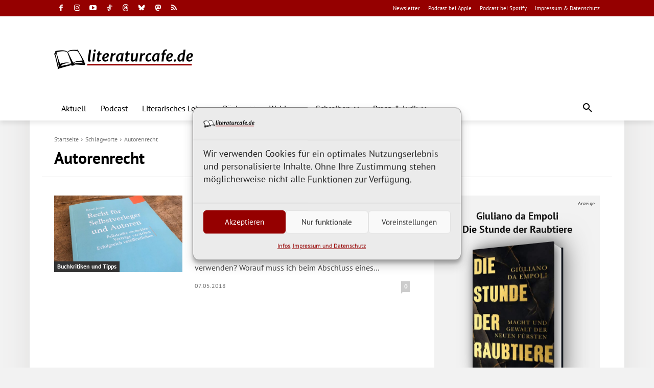

--- FILE ---
content_type: text/html; charset=UTF-8
request_url: https://www.literaturcafe.de/tag/autorenrecht/
body_size: 84037
content:
<!doctype html >
<html lang="de">
<head><meta charset="UTF-8" /><script>if(navigator.userAgent.match(/MSIE|Internet Explorer/i)||navigator.userAgent.match(/Trident\/7\..*?rv:11/i)){var href=document.location.href;if(!href.match(/[?&]nowprocket/)){if(href.indexOf("?")==-1){if(href.indexOf("#")==-1){document.location.href=href+"?nowprocket=1"}else{document.location.href=href.replace("#","?nowprocket=1#")}}else{if(href.indexOf("#")==-1){document.location.href=href+"&nowprocket=1"}else{document.location.href=href.replace("#","&nowprocket=1#")}}}}</script><script>(()=>{class RocketLazyLoadScripts{constructor(){this.v="2.0.4",this.userEvents=["keydown","keyup","mousedown","mouseup","mousemove","mouseover","mouseout","touchmove","touchstart","touchend","touchcancel","wheel","click","dblclick","input"],this.attributeEvents=["onblur","onclick","oncontextmenu","ondblclick","onfocus","onmousedown","onmouseenter","onmouseleave","onmousemove","onmouseout","onmouseover","onmouseup","onmousewheel","onscroll","onsubmit"]}async t(){this.i(),this.o(),/iP(ad|hone)/.test(navigator.userAgent)&&this.h(),this.u(),this.l(this),this.m(),this.k(this),this.p(this),this._(),await Promise.all([this.R(),this.L()]),this.lastBreath=Date.now(),this.S(this),this.P(),this.D(),this.O(),this.M(),await this.C(this.delayedScripts.normal),await this.C(this.delayedScripts.defer),await this.C(this.delayedScripts.async),await this.T(),await this.F(),await this.j(),await this.A(),window.dispatchEvent(new Event("rocket-allScriptsLoaded")),this.everythingLoaded=!0,this.lastTouchEnd&&await new Promise(t=>setTimeout(t,500-Date.now()+this.lastTouchEnd)),this.I(),this.H(),this.U(),this.W()}i(){this.CSPIssue=sessionStorage.getItem("rocketCSPIssue"),document.addEventListener("securitypolicyviolation",t=>{this.CSPIssue||"script-src-elem"!==t.violatedDirective||"data"!==t.blockedURI||(this.CSPIssue=!0,sessionStorage.setItem("rocketCSPIssue",!0))},{isRocket:!0})}o(){window.addEventListener("pageshow",t=>{this.persisted=t.persisted,this.realWindowLoadedFired=!0},{isRocket:!0}),window.addEventListener("pagehide",()=>{this.onFirstUserAction=null},{isRocket:!0})}h(){let t;function e(e){t=e}window.addEventListener("touchstart",e,{isRocket:!0}),window.addEventListener("touchend",function i(o){o.changedTouches[0]&&t.changedTouches[0]&&Math.abs(o.changedTouches[0].pageX-t.changedTouches[0].pageX)<10&&Math.abs(o.changedTouches[0].pageY-t.changedTouches[0].pageY)<10&&o.timeStamp-t.timeStamp<200&&(window.removeEventListener("touchstart",e,{isRocket:!0}),window.removeEventListener("touchend",i,{isRocket:!0}),"INPUT"===o.target.tagName&&"text"===o.target.type||(o.target.dispatchEvent(new TouchEvent("touchend",{target:o.target,bubbles:!0})),o.target.dispatchEvent(new MouseEvent("mouseover",{target:o.target,bubbles:!0})),o.target.dispatchEvent(new PointerEvent("click",{target:o.target,bubbles:!0,cancelable:!0,detail:1,clientX:o.changedTouches[0].clientX,clientY:o.changedTouches[0].clientY})),event.preventDefault()))},{isRocket:!0})}q(t){this.userActionTriggered||("mousemove"!==t.type||this.firstMousemoveIgnored?"keyup"===t.type||"mouseover"===t.type||"mouseout"===t.type||(this.userActionTriggered=!0,this.onFirstUserAction&&this.onFirstUserAction()):this.firstMousemoveIgnored=!0),"click"===t.type&&t.preventDefault(),t.stopPropagation(),t.stopImmediatePropagation(),"touchstart"===this.lastEvent&&"touchend"===t.type&&(this.lastTouchEnd=Date.now()),"click"===t.type&&(this.lastTouchEnd=0),this.lastEvent=t.type,t.composedPath&&t.composedPath()[0].getRootNode()instanceof ShadowRoot&&(t.rocketTarget=t.composedPath()[0]),this.savedUserEvents.push(t)}u(){this.savedUserEvents=[],this.userEventHandler=this.q.bind(this),this.userEvents.forEach(t=>window.addEventListener(t,this.userEventHandler,{passive:!1,isRocket:!0})),document.addEventListener("visibilitychange",this.userEventHandler,{isRocket:!0})}U(){this.userEvents.forEach(t=>window.removeEventListener(t,this.userEventHandler,{passive:!1,isRocket:!0})),document.removeEventListener("visibilitychange",this.userEventHandler,{isRocket:!0}),this.savedUserEvents.forEach(t=>{(t.rocketTarget||t.target).dispatchEvent(new window[t.constructor.name](t.type,t))})}m(){const t="return false",e=Array.from(this.attributeEvents,t=>"data-rocket-"+t),i="["+this.attributeEvents.join("],[")+"]",o="[data-rocket-"+this.attributeEvents.join("],[data-rocket-")+"]",s=(e,i,o)=>{o&&o!==t&&(e.setAttribute("data-rocket-"+i,o),e["rocket"+i]=new Function("event",o),e.setAttribute(i,t))};new MutationObserver(t=>{for(const n of t)"attributes"===n.type&&(n.attributeName.startsWith("data-rocket-")||this.everythingLoaded?n.attributeName.startsWith("data-rocket-")&&this.everythingLoaded&&this.N(n.target,n.attributeName.substring(12)):s(n.target,n.attributeName,n.target.getAttribute(n.attributeName))),"childList"===n.type&&n.addedNodes.forEach(t=>{if(t.nodeType===Node.ELEMENT_NODE)if(this.everythingLoaded)for(const i of[t,...t.querySelectorAll(o)])for(const t of i.getAttributeNames())e.includes(t)&&this.N(i,t.substring(12));else for(const e of[t,...t.querySelectorAll(i)])for(const t of e.getAttributeNames())this.attributeEvents.includes(t)&&s(e,t,e.getAttribute(t))})}).observe(document,{subtree:!0,childList:!0,attributeFilter:[...this.attributeEvents,...e]})}I(){this.attributeEvents.forEach(t=>{document.querySelectorAll("[data-rocket-"+t+"]").forEach(e=>{this.N(e,t)})})}N(t,e){const i=t.getAttribute("data-rocket-"+e);i&&(t.setAttribute(e,i),t.removeAttribute("data-rocket-"+e))}k(t){Object.defineProperty(HTMLElement.prototype,"onclick",{get(){return this.rocketonclick||null},set(e){this.rocketonclick=e,this.setAttribute(t.everythingLoaded?"onclick":"data-rocket-onclick","this.rocketonclick(event)")}})}S(t){function e(e,i){let o=e[i];e[i]=null,Object.defineProperty(e,i,{get:()=>o,set(s){t.everythingLoaded?o=s:e["rocket"+i]=o=s}})}e(document,"onreadystatechange"),e(window,"onload"),e(window,"onpageshow");try{Object.defineProperty(document,"readyState",{get:()=>t.rocketReadyState,set(e){t.rocketReadyState=e},configurable:!0}),document.readyState="loading"}catch(t){console.log("WPRocket DJE readyState conflict, bypassing")}}l(t){this.originalAddEventListener=EventTarget.prototype.addEventListener,this.originalRemoveEventListener=EventTarget.prototype.removeEventListener,this.savedEventListeners=[],EventTarget.prototype.addEventListener=function(e,i,o){o&&o.isRocket||!t.B(e,this)&&!t.userEvents.includes(e)||t.B(e,this)&&!t.userActionTriggered||e.startsWith("rocket-")||t.everythingLoaded?t.originalAddEventListener.call(this,e,i,o):(t.savedEventListeners.push({target:this,remove:!1,type:e,func:i,options:o}),"mouseenter"!==e&&"mouseleave"!==e||t.originalAddEventListener.call(this,e,t.savedUserEvents.push,o))},EventTarget.prototype.removeEventListener=function(e,i,o){o&&o.isRocket||!t.B(e,this)&&!t.userEvents.includes(e)||t.B(e,this)&&!t.userActionTriggered||e.startsWith("rocket-")||t.everythingLoaded?t.originalRemoveEventListener.call(this,e,i,o):t.savedEventListeners.push({target:this,remove:!0,type:e,func:i,options:o})}}J(t,e){this.savedEventListeners=this.savedEventListeners.filter(i=>{let o=i.type,s=i.target||window;return e!==o||t!==s||(this.B(o,s)&&(i.type="rocket-"+o),this.$(i),!1)})}H(){EventTarget.prototype.addEventListener=this.originalAddEventListener,EventTarget.prototype.removeEventListener=this.originalRemoveEventListener,this.savedEventListeners.forEach(t=>this.$(t))}$(t){t.remove?this.originalRemoveEventListener.call(t.target,t.type,t.func,t.options):this.originalAddEventListener.call(t.target,t.type,t.func,t.options)}p(t){let e;function i(e){return t.everythingLoaded?e:e.split(" ").map(t=>"load"===t||t.startsWith("load.")?"rocket-jquery-load":t).join(" ")}function o(o){function s(e){const s=o.fn[e];o.fn[e]=o.fn.init.prototype[e]=function(){return this[0]===window&&t.userActionTriggered&&("string"==typeof arguments[0]||arguments[0]instanceof String?arguments[0]=i(arguments[0]):"object"==typeof arguments[0]&&Object.keys(arguments[0]).forEach(t=>{const e=arguments[0][t];delete arguments[0][t],arguments[0][i(t)]=e})),s.apply(this,arguments),this}}if(o&&o.fn&&!t.allJQueries.includes(o)){const e={DOMContentLoaded:[],"rocket-DOMContentLoaded":[]};for(const t in e)document.addEventListener(t,()=>{e[t].forEach(t=>t())},{isRocket:!0});o.fn.ready=o.fn.init.prototype.ready=function(i){function s(){parseInt(o.fn.jquery)>2?setTimeout(()=>i.bind(document)(o)):i.bind(document)(o)}return"function"==typeof i&&(t.realDomReadyFired?!t.userActionTriggered||t.fauxDomReadyFired?s():e["rocket-DOMContentLoaded"].push(s):e.DOMContentLoaded.push(s)),o([])},s("on"),s("one"),s("off"),t.allJQueries.push(o)}e=o}t.allJQueries=[],o(window.jQuery),Object.defineProperty(window,"jQuery",{get:()=>e,set(t){o(t)}})}P(){const t=new Map;document.write=document.writeln=function(e){const i=document.currentScript,o=document.createRange(),s=i.parentElement;let n=t.get(i);void 0===n&&(n=i.nextSibling,t.set(i,n));const c=document.createDocumentFragment();o.setStart(c,0),c.appendChild(o.createContextualFragment(e)),s.insertBefore(c,n)}}async R(){return new Promise(t=>{this.userActionTriggered?t():this.onFirstUserAction=t})}async L(){return new Promise(t=>{document.addEventListener("DOMContentLoaded",()=>{this.realDomReadyFired=!0,t()},{isRocket:!0})})}async j(){return this.realWindowLoadedFired?Promise.resolve():new Promise(t=>{window.addEventListener("load",t,{isRocket:!0})})}M(){this.pendingScripts=[];this.scriptsMutationObserver=new MutationObserver(t=>{for(const e of t)e.addedNodes.forEach(t=>{"SCRIPT"!==t.tagName||t.noModule||t.isWPRocket||this.pendingScripts.push({script:t,promise:new Promise(e=>{const i=()=>{const i=this.pendingScripts.findIndex(e=>e.script===t);i>=0&&this.pendingScripts.splice(i,1),e()};t.addEventListener("load",i,{isRocket:!0}),t.addEventListener("error",i,{isRocket:!0}),setTimeout(i,1e3)})})})}),this.scriptsMutationObserver.observe(document,{childList:!0,subtree:!0})}async F(){await this.X(),this.pendingScripts.length?(await this.pendingScripts[0].promise,await this.F()):this.scriptsMutationObserver.disconnect()}D(){this.delayedScripts={normal:[],async:[],defer:[]},document.querySelectorAll("script[type$=rocketlazyloadscript]").forEach(t=>{t.hasAttribute("data-rocket-src")?t.hasAttribute("async")&&!1!==t.async?this.delayedScripts.async.push(t):t.hasAttribute("defer")&&!1!==t.defer||"module"===t.getAttribute("data-rocket-type")?this.delayedScripts.defer.push(t):this.delayedScripts.normal.push(t):this.delayedScripts.normal.push(t)})}async _(){await this.L();let t=[];document.querySelectorAll("script[type$=rocketlazyloadscript][data-rocket-src]").forEach(e=>{let i=e.getAttribute("data-rocket-src");if(i&&!i.startsWith("data:")){i.startsWith("//")&&(i=location.protocol+i);try{const o=new URL(i).origin;o!==location.origin&&t.push({src:o,crossOrigin:e.crossOrigin||"module"===e.getAttribute("data-rocket-type")})}catch(t){}}}),t=[...new Map(t.map(t=>[JSON.stringify(t),t])).values()],this.Y(t,"preconnect")}async G(t){if(await this.K(),!0!==t.noModule||!("noModule"in HTMLScriptElement.prototype))return new Promise(e=>{let i;function o(){(i||t).setAttribute("data-rocket-status","executed"),e()}try{if(navigator.userAgent.includes("Firefox/")||""===navigator.vendor||this.CSPIssue)i=document.createElement("script"),[...t.attributes].forEach(t=>{let e=t.nodeName;"type"!==e&&("data-rocket-type"===e&&(e="type"),"data-rocket-src"===e&&(e="src"),i.setAttribute(e,t.nodeValue))}),t.text&&(i.text=t.text),t.nonce&&(i.nonce=t.nonce),i.hasAttribute("src")?(i.addEventListener("load",o,{isRocket:!0}),i.addEventListener("error",()=>{i.setAttribute("data-rocket-status","failed-network"),e()},{isRocket:!0}),setTimeout(()=>{i.isConnected||e()},1)):(i.text=t.text,o()),i.isWPRocket=!0,t.parentNode.replaceChild(i,t);else{const i=t.getAttribute("data-rocket-type"),s=t.getAttribute("data-rocket-src");i?(t.type=i,t.removeAttribute("data-rocket-type")):t.removeAttribute("type"),t.addEventListener("load",o,{isRocket:!0}),t.addEventListener("error",i=>{this.CSPIssue&&i.target.src.startsWith("data:")?(console.log("WPRocket: CSP fallback activated"),t.removeAttribute("src"),this.G(t).then(e)):(t.setAttribute("data-rocket-status","failed-network"),e())},{isRocket:!0}),s?(t.fetchPriority="high",t.removeAttribute("data-rocket-src"),t.src=s):t.src="data:text/javascript;base64,"+window.btoa(unescape(encodeURIComponent(t.text)))}}catch(i){t.setAttribute("data-rocket-status","failed-transform"),e()}});t.setAttribute("data-rocket-status","skipped")}async C(t){const e=t.shift();return e?(e.isConnected&&await this.G(e),this.C(t)):Promise.resolve()}O(){this.Y([...this.delayedScripts.normal,...this.delayedScripts.defer,...this.delayedScripts.async],"preload")}Y(t,e){this.trash=this.trash||[];let i=!0;var o=document.createDocumentFragment();t.forEach(t=>{const s=t.getAttribute&&t.getAttribute("data-rocket-src")||t.src;if(s&&!s.startsWith("data:")){const n=document.createElement("link");n.href=s,n.rel=e,"preconnect"!==e&&(n.as="script",n.fetchPriority=i?"high":"low"),t.getAttribute&&"module"===t.getAttribute("data-rocket-type")&&(n.crossOrigin=!0),t.crossOrigin&&(n.crossOrigin=t.crossOrigin),t.integrity&&(n.integrity=t.integrity),t.nonce&&(n.nonce=t.nonce),o.appendChild(n),this.trash.push(n),i=!1}}),document.head.appendChild(o)}W(){this.trash.forEach(t=>t.remove())}async T(){try{document.readyState="interactive"}catch(t){}this.fauxDomReadyFired=!0;try{await this.K(),this.J(document,"readystatechange"),document.dispatchEvent(new Event("rocket-readystatechange")),await this.K(),document.rocketonreadystatechange&&document.rocketonreadystatechange(),await this.K(),this.J(document,"DOMContentLoaded"),document.dispatchEvent(new Event("rocket-DOMContentLoaded")),await this.K(),this.J(window,"DOMContentLoaded"),window.dispatchEvent(new Event("rocket-DOMContentLoaded"))}catch(t){console.error(t)}}async A(){try{document.readyState="complete"}catch(t){}try{await this.K(),this.J(document,"readystatechange"),document.dispatchEvent(new Event("rocket-readystatechange")),await this.K(),document.rocketonreadystatechange&&document.rocketonreadystatechange(),await this.K(),this.J(window,"load"),window.dispatchEvent(new Event("rocket-load")),await this.K(),window.rocketonload&&window.rocketonload(),await this.K(),this.allJQueries.forEach(t=>t(window).trigger("rocket-jquery-load")),await this.K(),this.J(window,"pageshow");const t=new Event("rocket-pageshow");t.persisted=this.persisted,window.dispatchEvent(t),await this.K(),window.rocketonpageshow&&window.rocketonpageshow({persisted:this.persisted})}catch(t){console.error(t)}}async K(){Date.now()-this.lastBreath>45&&(await this.X(),this.lastBreath=Date.now())}async X(){return document.hidden?new Promise(t=>setTimeout(t)):new Promise(t=>requestAnimationFrame(t))}B(t,e){return e===document&&"readystatechange"===t||(e===document&&"DOMContentLoaded"===t||(e===window&&"DOMContentLoaded"===t||(e===window&&"load"===t||e===window&&"pageshow"===t)))}static run(){(new RocketLazyLoadScripts).t()}}RocketLazyLoadScripts.run()})();</script>
    
    <title>Autorenrecht (Stichwort) – literaturcafe.de</title>
<style id="wpr-usedcss">img:is([sizes=auto i],[sizes^="auto," i]){contain-intrinsic-size:3000px 1500px}:root{--wp--preset--aspect-ratio--square:1;--wp--preset--aspect-ratio--4-3:4/3;--wp--preset--aspect-ratio--3-4:3/4;--wp--preset--aspect-ratio--3-2:3/2;--wp--preset--aspect-ratio--2-3:2/3;--wp--preset--aspect-ratio--16-9:16/9;--wp--preset--aspect-ratio--9-16:9/16;--wp--preset--color--black:#000000;--wp--preset--color--cyan-bluish-gray:#abb8c3;--wp--preset--color--white:#ffffff;--wp--preset--color--pale-pink:#f78da7;--wp--preset--color--vivid-red:#cf2e2e;--wp--preset--color--luminous-vivid-orange:#ff6900;--wp--preset--color--luminous-vivid-amber:#fcb900;--wp--preset--color--light-green-cyan:#7bdcb5;--wp--preset--color--vivid-green-cyan:#00d084;--wp--preset--color--pale-cyan-blue:#8ed1fc;--wp--preset--color--vivid-cyan-blue:#0693e3;--wp--preset--color--vivid-purple:#9b51e0;--wp--preset--gradient--vivid-cyan-blue-to-vivid-purple:linear-gradient(135deg,rgba(6, 147, 227, 1) 0%,rgb(155, 81, 224) 100%);--wp--preset--gradient--light-green-cyan-to-vivid-green-cyan:linear-gradient(135deg,rgb(122, 220, 180) 0%,rgb(0, 208, 130) 100%);--wp--preset--gradient--luminous-vivid-amber-to-luminous-vivid-orange:linear-gradient(135deg,rgba(252, 185, 0, 1) 0%,rgba(255, 105, 0, 1) 100%);--wp--preset--gradient--luminous-vivid-orange-to-vivid-red:linear-gradient(135deg,rgba(255, 105, 0, 1) 0%,rgb(207, 46, 46) 100%);--wp--preset--gradient--very-light-gray-to-cyan-bluish-gray:linear-gradient(135deg,rgb(238, 238, 238) 0%,rgb(169, 184, 195) 100%);--wp--preset--gradient--cool-to-warm-spectrum:linear-gradient(135deg,rgb(74, 234, 220) 0%,rgb(151, 120, 209) 20%,rgb(207, 42, 186) 40%,rgb(238, 44, 130) 60%,rgb(251, 105, 98) 80%,rgb(254, 248, 76) 100%);--wp--preset--gradient--blush-light-purple:linear-gradient(135deg,rgb(255, 206, 236) 0%,rgb(152, 150, 240) 100%);--wp--preset--gradient--blush-bordeaux:linear-gradient(135deg,rgb(254, 205, 165) 0%,rgb(254, 45, 45) 50%,rgb(107, 0, 62) 100%);--wp--preset--gradient--luminous-dusk:linear-gradient(135deg,rgb(255, 203, 112) 0%,rgb(199, 81, 192) 50%,rgb(65, 88, 208) 100%);--wp--preset--gradient--pale-ocean:linear-gradient(135deg,rgb(255, 245, 203) 0%,rgb(182, 227, 212) 50%,rgb(51, 167, 181) 100%);--wp--preset--gradient--electric-grass:linear-gradient(135deg,rgb(202, 248, 128) 0%,rgb(113, 206, 126) 100%);--wp--preset--gradient--midnight:linear-gradient(135deg,rgb(2, 3, 129) 0%,rgb(40, 116, 252) 100%);--wp--preset--font-size--small:11px;--wp--preset--font-size--medium:20px;--wp--preset--font-size--large:32px;--wp--preset--font-size--x-large:42px;--wp--preset--font-size--regular:15px;--wp--preset--font-size--larger:50px;--wp--preset--spacing--20:0.44rem;--wp--preset--spacing--30:0.67rem;--wp--preset--spacing--40:1rem;--wp--preset--spacing--50:1.5rem;--wp--preset--spacing--60:2.25rem;--wp--preset--spacing--70:3.38rem;--wp--preset--spacing--80:5.06rem;--wp--preset--shadow--natural:6px 6px 9px rgba(0, 0, 0, .2);--wp--preset--shadow--deep:12px 12px 50px rgba(0, 0, 0, .4);--wp--preset--shadow--sharp:6px 6px 0px rgba(0, 0, 0, .2);--wp--preset--shadow--outlined:6px 6px 0px -3px rgba(255, 255, 255, 1),6px 6px rgba(0, 0, 0, 1);--wp--preset--shadow--crisp:6px 6px 0px rgba(0, 0, 0, 1)}:where(.is-layout-flex){gap:.5em}:where(.is-layout-grid){gap:.5em}:where(.wp-block-post-template.is-layout-flex){gap:1.25em}:where(.wp-block-post-template.is-layout-grid){gap:1.25em}:where(.wp-block-columns.is-layout-flex){gap:2em}:where(.wp-block-columns.is-layout-grid){gap:2em}:root :where(.wp-block-pullquote){font-size:1.5em;line-height:1.6}.modal:not(.in){display:none;vertical-align:middle;position:relative;z-index:2;max-width:500px;-webkit-box-sizing:border-box;box-sizing:border-box;width:90%;background:#fff;padding:15px 30px;border-radius:8px;-webkit-box-shadow:0 0 10px #000;-o-box-shadow:0 0 10px #000;-ms-box-shadow:0 0 10px #000;box-shadow:0 0 10px #000;text-align:left}.santapress-container{display:-webkit-box;display:-ms-flexbox;display:flex;-webkit-box-pack:justify;-ms-flex-pack:justify;justify-content:space-between;-ms-flex-wrap:wrap;flex-wrap:wrap;max-width:800px;margin:auto}.santapress-container:after{content:"";display:table;clear:both}@-webkit-keyframes dangle{0%{-webkit-transform:translateX(0);transform:translateX(0)}35%{-webkit-transform:translateX(-5px);transform:translateX(-5px)}75%{-webkit-transform:translateX(5px);transform:translateX(5px)}}.santapress-post-inner img{max-width:100%;height:auto}@media (max-width:767px){.santapress-post-inner{width:auto}}body.santapress-snow-everywhere .spsnow{opacity:0;-webkit-transition:opacity 2s linear;-o-transition:opacity 2s linear;transition:opacity 2s linear}body.santapress-snow-everywhere.santapress-snow-everywhere-active .spsnow{opacity:1}@media screen and (min-width:0\0) and (-webkit-min-device-pixel-ratio:0),screen and (min-width:0\0) and (-o-min-device-pixel-ratio:0/1),screen and (min-width:0\0) and (min-resolution:0.001dpcm){body.santapress-snow-everywhere .spsnow{display:none!important}}body.santapress-snow-everywhere .spsnow{width:100%;height:100%;position:fixed;top:0;left:0;z-index:999999!important;height:100%;background:url(https://www.literaturcafe.de/wp-content/plugins/santapress/public/img/sp_snow1.png),url(https://www.literaturcafe.de/wp-content/plugins/santapress/public/img/sp_snow2.png),url(https://www.literaturcafe.de/wp-content/plugins/santapress/public/img/sp_snow3.png);z-index:1;-webkit-animation:15s linear 1s infinite snow;animation:15s linear 1s infinite snow;will-change:animation;pointer-events:none}@-webkit-keyframes snow{0%{background-position:0 0,0 0,0 0}50%{background-position:250px 500px,250px 250px,-250px 250px}100%{background-position:500px 1000px,500px 500px,-500px 500px}}@keyframes snow{0%{background-position:0 0,0 0,0 0}50%{background-position:250px 500px,250px 250px,-250px 250px}100%{background-position:500px 1000px,500px 500px,-500px 500px}}.hiddenmode{display:none}.santapress-container-outer{background:#000;background:rgba(0,0,0,.85);position:fixed;width:100%;height:100%;z-index:1100;top:0;left:0;display:none;padding:15px;overflow-y:auto}.santapress-container-outer .santapress-container{max-width:650px;margin:5% auto;-webkit-transform:translateY(-1200px);-ms-transform:translateY(-1200px);transform:translateY(-1200px);-webkit-transition:.5s ease-in-out;-o-transition:.5s ease-in-out;transition:all .5s ease-in-out;-webkit-transition-delay:0.5s;-o-transition-delay:0.5s;transition-delay:0.5s}.santapress-container-outer body.santapress-snow-everywhere .spsnow,body.santapress-snow-everywhere .santapress-container-outer .spsnow{opacity:0;-webkit-transition:opacity 1s linear;-o-transition:opacity 1s linear;transition:opacity 1s linear;-webkit-transition-delay:0.8s;-o-transition-delay:0.8s;transition-delay:0.8s}.santapress-container-outer.active .santapress-container{-webkit-transform:translateY(0);-ms-transform:translateY(0);transform:translateY(0)}.santapress-container-outer.active body.santapress-snow-everywhere .spsnow,body.santapress-snow-everywhere .santapress-container-outer.active .spsnow{opacity:1}#sp-close-hidden-mode{width:30px;height:30px;position:absolute;right:0;top:12px;background-image:url(https://www.literaturcafe.de/wp-content/plugins/santapress/public/img/close.svg);background-size:contain;z-index:9999;display:block}#santapress-trigger{position:fixed;z-index:999;right:10px;top:10px;padding:10px 5px}#santapress-trigger>span{background-image:url(https://www.literaturcafe.de/wp-content/plugins/santapress/public/img/default_trigger.png);background-repeat:no-repeat;width:60px;height:91px;background-size:contain;display:block;z-index:1001;cursor:pointer}#santapress-trigger:hover{-webkit-animation:.4s dangle;animation:.4s dangle}.spquiz .spquiz-answer{font-size:15px;font-family:'Bree Serif';line-height:normal;padding:5px 0;background:rgba(255,255,255,.2);border-radius:20px;margin-bottom:20px;-webkit-transition:background .4s;-o-transition:background .4s;transition:background .4s;cursor:pointer;position:relative;border:3px solid #ccc;text-align:center}.spquiz .spquiz-answer:hover{-webkit-box-shadow:-2px -2px 4px red,2px -2px 4px red,-2px 2px 4px red,2px 2px 4px red,5px 8px 10px rgba(0,0,0,.4);box-shadow:-2px -2px 4px red,2px -2px 4px red,-2px 2px 4px red,2px 2px 4px red,5px 8px 10px rgba(0,0,0,.4);background:#fff;color:red!important}.spquiz-loader{width:24px;height:24px;display:block;position:absolute;right:-34px;top:3px;background-image:url(https://www.literaturcafe.de/wp-content/plugins/santapress/public/img/loader.gif);background-repeat:no-repeat;background-size:contain;display:none}.spquiz-result{display:none}.spquiz-result p{font-size:15px;font-family:'Bree Serif';line-height:1.2}.spquiz-result .wpcf7{margin-top:2em}.spquiz-result .wpcf7 input[type=color],.spquiz-result .wpcf7 input[type=date],.spquiz-result .wpcf7 input[type=email],.spquiz-result .wpcf7 input[type=number],.spquiz-result .wpcf7 input[type=password],.spquiz-result .wpcf7 input[type=search],.spquiz-result .wpcf7 input[type=text],.spquiz-result .wpcf7 input[type=url],.spquiz-result .wpcf7 textarea{color:#555;background:#fff;background-image:-webkit-linear-gradient(rgba(255,255,255,0),rgba(255,255,255,0));border:0;border-radius:3px;display:block;padding:.7em;width:100%}.spquiz-result .wpcf7 textarea{max-height:125px}.spquiz-result .wpcf7 button,.spquiz-result .wpcf7 input[type=button],.spquiz-result .wpcf7 input[type=submit]{background-color:#222;border:0;border-radius:2px;-webkit-box-shadow:none;box-shadow:none;color:#fff;cursor:pointer;display:inline-block;font-size:14px;font-size:.875rem;font-weight:800;line-height:1;padding:1em 2em;text-shadow:none;-webkit-transition:background .2s;-o-transition:background .2s;transition:background .2s;margin-left:29px}.spquiz-back{display:inline-block;margin:1em 0 0;cursor:pointer}.sp-modal-iframe{padding:0!important;line-height:0;height:0;overflow:hidden;z-index:9999999!important;-webkit-transform:scale(.95);-ms-transform:scale(.95);transform:scale(.95);-webkit-transition:-webkit-transform .4s;transition:-webkit-transform .4s;-o-transition:transform .4s;transition:transform .4s;transition:transform .4s,-webkit-transform .4s}.sp-modal-iframe:hover{-webkit-transform:scale(1);-ms-transform:scale(1);transform:scale(1)}.sp-modal-iframe.iframeloaded{overflow:visible}.sp-modal-iframe iframe{margin:0;padding:0;border-radius:8px;overflow:hidden}.sp-modal-iframe.modal{max-width:500px}.cmplz-video.cmplz-iframe-styles{background-color:transparent}.cmplz-video.cmplz-hidden{visibility:hidden!important}.cmplz-blocked-content-notice{display:none}.cmplz-placeholder-parent{height:inherit}.cmplz-optin .cmplz-blocked-content-container .cmplz-blocked-content-notice,.cmplz-optin .cmplz-wp-video .cmplz-blocked-content-notice,.cmplz-optout .cmplz-blocked-content-container .cmplz-blocked-content-notice,.cmplz-optout .cmplz-wp-video .cmplz-blocked-content-notice{display:block}.cmplz-blocked-content-container,.cmplz-wp-video{animation-name:cmplz-fadein;animation-duration:.6s;background:#fff;border:0;border-radius:3px;box-shadow:0 0 1px 0 rgba(0,0,0,.5),0 1px 10px 0 rgba(0,0,0,.15);display:flex;justify-content:center;align-items:center;background-repeat:no-repeat!important;background-size:cover!important;height:inherit;position:relative}.cmplz-blocked-content-container.gmw-map-cover,.cmplz-wp-video.gmw-map-cover{max-height:100%;position:absolute}.cmplz-blocked-content-container.cmplz-video-placeholder,.cmplz-wp-video.cmplz-video-placeholder{padding-bottom:initial}.cmplz-blocked-content-container iframe,.cmplz-wp-video iframe{visibility:hidden;max-height:100%;border:0!important}.cmplz-blocked-content-container .cmplz-custom-accept-btn,.cmplz-wp-video .cmplz-custom-accept-btn{white-space:normal;text-transform:initial;cursor:pointer;position:absolute!important;width:100%;top:50%;left:50%;transform:translate(-50%,-50%);max-width:200px;font-size:14px;padding:10px;background-color:rgba(0,0,0,.5);color:#fff;text-align:center;z-index:98;line-height:23px}.cmplz-blocked-content-container .cmplz-custom-accept-btn:focus,.cmplz-wp-video .cmplz-custom-accept-btn:focus{border:1px dotted #cecece}.cmplz-blocked-content-container .cmplz-blocked-content-notice,.cmplz-wp-video .cmplz-blocked-content-notice{white-space:normal;text-transform:initial;position:absolute!important;width:100%;top:50%;left:50%;transform:translate(-50%,-50%);max-width:300px;font-size:14px;padding:10px;background-color:rgba(0,0,0,.5);color:#fff;text-align:center;z-index:98;line-height:23px}.cmplz-blocked-content-container .cmplz-blocked-content-notice .cmplz-links,.cmplz-wp-video .cmplz-blocked-content-notice .cmplz-links{display:block;margin-bottom:10px}.cmplz-blocked-content-container .cmplz-blocked-content-notice .cmplz-links a,.cmplz-wp-video .cmplz-blocked-content-notice .cmplz-links a{color:#fff}.cmplz-blocked-content-container .cmplz-blocked-content-notice .cmplz-blocked-content-notice-body,.cmplz-wp-video .cmplz-blocked-content-notice .cmplz-blocked-content-notice-body{display:block}.cmplz-blocked-content-container div div{display:none}.cmplz-wp-video .cmplz-placeholder-element{width:100%;height:inherit}@keyframes cmplz-fadein{from{opacity:0}to{opacity:1}}#ez-toc-container{background:#f9f9f9;border:1px solid #aaa;border-radius:4px;-webkit-box-shadow:0 1px 1px rgba(0,0,0,.05);box-shadow:0 1px 1px rgba(0,0,0,.05);display:table;margin-bottom:1em;padding:10px 20px 10px 10px;position:relative;width:auto}div.ez-toc-widget-container{padding:0;position:relative}div.ez-toc-widget-container ul{display:block}div.ez-toc-widget-container li{border:none;padding:0}div.ez-toc-widget-container ul.ez-toc-list{padding:10px}#ez-toc-container ul ul{margin-left:1.5em}#ez-toc-container li,#ez-toc-container ul{padding:0}#ez-toc-container li,#ez-toc-container ul,#ez-toc-container ul li,div.ez-toc-widget-container,div.ez-toc-widget-container li{background:0 0;list-style:none;line-height:1.6;margin:0;overflow:hidden;z-index:1}#ez-toc-container a{color:#444;box-shadow:none;text-decoration:none;text-shadow:none;display:inline-flex;align-items:stretch;flex-wrap:nowrap}#ez-toc-container a:visited{color:#9f9f9f}#ez-toc-container a:hover{text-decoration:underline}#ez-toc-container a.ez-toc-toggle{display:flex;align-items:center}.ez-toc-widget-container ul.ez-toc-list li::before{content:' ';position:absolute;left:0;right:0;height:30px;line-height:30px;z-index:-1}.ez-toc-widget-container ul.ez-toc-list li.active{background-color:#ededed}.ez-toc-widget-container li.active>a{font-weight:900}.btn.active{background-image:none}#ez-toc-container input,.ez-toc-toggle #item{position:absolute;left:-999em}#ez-toc-container label{position:relative;cursor:pointer;display:initial}#ez-toc-container .ez-toc-toggle label{float:right;position:relative;font-size:16px;padding:0;border:1px solid #999191;border-radius:5px;cursor:pointer;left:10px;width:35px}#ez-toc-container a.ez-toc-toggle{color:#444;background:inherit;border:inherit}#ez-toc-container .eztoc-toggle-hide-by-default{display:none}.ez-toc-widget-container ul li a{padding-left:10px;display:inline-flex;align-items:stretch;flex-wrap:nowrap}.ez-toc-widget-container ul.ez-toc-list li{height:auto!important}div#ez-toc-container ul li,div#ez-toc-container ul li a{font-size:95%}div#ez-toc-container ul li,div#ez-toc-container ul li a{font-weight:500}div#ez-toc-container{background:#f9f9f9;border:1px solid #aaa;width:100%}div#ez-toc-container ul.ez-toc-list a{color:#950000}div#ez-toc-container ul.ez-toc-list a:hover{color:red}div#ez-toc-container ul.ez-toc-list a:visited{color:#950000}.tdm-inline-block{display:inline-block}[data-mfp-src]{cursor:pointer}:root{--td_theme_color:#4db2ec;--td_grid_border_color:#ededed;--td_black:#222;--td_text_color:#111;--td_default_google_font_1:'Open Sans','Open Sans Regular',sans-serif;--td_default_google_font_2:'Roboto',sans-serif}html{font-family:sans-serif;-ms-text-size-adjust:100%;-webkit-text-size-adjust:100%}body{margin:0}article,aside,details,figcaption,figure,header,summary{display:block}audio,progress,video{display:block;vertical-align:baseline}audio:not([controls]){display:none;height:0}[hidden],template{display:none}a{background-color:transparent}a:active,a:hover{outline:0}b,strong{font-weight:700}img{border:0}svg:not(:root){overflow:hidden}figure{margin:0}button,input,optgroup,select,textarea{color:inherit;font:inherit;margin:0}button{overflow:visible}button,select{text-transform:none}button,html input[type=button],input[type=submit]{-webkit-appearance:button;cursor:pointer}button[disabled],html input[disabled]{cursor:default}button::-moz-focus-inner,input::-moz-focus-inner{border:0;padding:0}input{line-height:normal}input[type=checkbox],input[type=radio]{box-sizing:border-box;padding:0}input[type=number]::-webkit-inner-spin-button,input[type=number]::-webkit-outer-spin-button{height:auto}input[type=search]{-webkit-appearance:textfield;-moz-box-sizing:content-box;-webkit-box-sizing:content-box;box-sizing:content-box}input[type=search]::-webkit-search-cancel-button,input[type=search]::-webkit-search-decoration{-webkit-appearance:none}fieldset{border:1px solid silver;margin:0 2px;padding:.35em .625em .75em}legend{border:0;padding:0}textarea{overflow:auto}optgroup{font-weight:700}table{border-collapse:collapse;border-spacing:0}*{-webkit-box-sizing:border-box;-moz-box-sizing:border-box;box-sizing:border-box}:after,:before{-webkit-box-sizing:border-box;-moz-box-sizing:border-box;box-sizing:border-box}img{max-width:100%;height:auto}.td-main-content-wrap{background-color:#fff}.tdc-row{width:1068px;margin-right:auto;margin-left:auto}.tdc-row:after,.tdc-row:before{display:table;content:'';line-height:0}.tdc-row:after{clear:both}.tdc-row[class*=stretch_row]>.td-pb-row>.td-element-style{width:100vw!important;left:50%!important;transform:translateX(-50%)!important}.td-md-is-ios .tdc-row[class*=stretch_row]>.td-pb-row>.td-element-style{width:calc(100vw + 1px)!important}@media (max-width:767px){#sp-close-hidden-mode{top:6px}.td-pb-row>.td-element-style{width:100vw!important;left:50%!important;transform:translateX(-50%)!important}.td-md-is-ios .td-pb-row>.td-element-style{width:calc(100vw + 1px)!important}}.td-pb-row{margin-right:-24px;margin-left:-24px;position:relative}.td-pb-row:after,.td-pb-row:before{display:table;content:''}.td-pb-row:after{clear:both}.td-boxed-layout .vc_row{width:auto;left:0;padding-left:0;padding-right:0}.td-pb-row [class*=td-pb-span]{display:block;min-height:1px;float:left;padding-right:24px;padding-left:24px;position:relative}@media (min-width:1019px) and (max-width:1140px){.td-pb-row [class*=td-pb-span]{padding-right:20px;padding-left:20px}}@media (min-width:768px) and (max-width:1018px){.td-pb-row [class*=td-pb-span]{padding-right:14px;padding-left:14px}}.td-ss-main-sidebar,.td-ss-row .td-pb-span4 .wpb_wrapper{-webkit-backface-visibility:hidden;-webkit-perspective:1000}.td-pb-span4{width:33.33333333%}.td-pb-span7{width:58.33333333%}.td-pb-span8{width:66.66666667%}.td-pb-span12{width:100%}.wpb_row{margin-bottom:0}.vc_row .vc_column-inner{padding-left:0;padding-right:0}@media (min-width:1019px) and (max-width:1140px){.tdc-row{width:980px}.td-pb-row{margin-right:-20px;margin-left:-20px}}@media (min-width:768px) and (max-width:1018px){.tdc-row{width:740px}.td-pb-row{margin-right:-14px;margin-left:-14px}}.td-header-wrap{position:relative;z-index:2000}@media (max-width:767px){.td-pb-row [class*=td-pb-span]{padding-right:0;padding-left:0;float:none;width:100%}.tdc-row{width:100%;padding-left:20px;padding-right:20px}.td-pb-row{width:100%;margin-left:0;margin-right:0}#td-header-search-button{display:none}}@media (min-width:768px){.td-drop-down-search .td-search-form{margin:20px}}.td-header-wrap .td-drop-down-search{position:absolute;top:100%;right:0;visibility:hidden;opacity:0;-webkit-transition:.4s;transition:all .4s ease;transform:translate3d(0,20px,0);-webkit-transform:translate3d(0,20px,0);background-color:#fff;-webkit-box-shadow:0 2px 6px rgba(0,0,0,.2);box-shadow:0 2px 6px rgba(0,0,0,.2);border-top:0;width:342px;pointer-events:none}.td-header-wrap .td-drop-down-search.td-drop-down-search-open{visibility:visible;opacity:1;transform:translate3d(0,0,0);-webkit-transform:translate3d(0,0,0);pointer-events:auto}.td-header-wrap .td-drop-down-search .btn{position:absolute;height:32px;min-width:67px;line-height:17px;padding:7px 15px 8px;text-shadow:none;vertical-align:top;right:20px;margin:0!important;-webkit-transition:background-color .4s;transition:background-color .4s}.td-header-wrap .td-drop-down-search .btn:hover{background-color:var(--td_theme_color,#4db2ec)}.td-header-wrap .td-drop-down-search:before{position:absolute;top:-9px;right:19px;display:block;content:'';width:0;height:0;border-style:solid;border-width:0 5.5px 6px;border-color:transparent transparent var(--td_theme_color,#4db2ec) transparent}.td-header-wrap .td-drop-down-search:after{position:absolute;top:-3px;display:block;content:'';right:0;left:0;margin:0 auto;width:100%;height:3px;background-color:var(--td_theme_color,#4db2ec)}.td-header-wrap #td-header-search{width:235px;height:32px;margin:0;border-right:0;line-height:17px;border-color:#eaeaea!important}.td-header-wrap .td-post-category{z-index:2;position:relative}.td-header-menu-wrap-full{z-index:9998;position:relative}@media (max-width:767px){.td-header-wrap #td-header-search{width:91%;font-size:16px}.td-header-wrap .td-header-menu-wrap,.td-header-wrap .td-header-menu-wrap-full{background-color:var(--td_mobile_menu_color,#222)!important;height:54px!important}.sf-menu{display:none}}.td-header-wrap .td-header-menu-wrap-full{background-color:#fff}.sf-menu,.sf-menu li,.sf-menu ul{margin:0;list-style:none}.sf-menu ul{position:absolute;top:-999em;width:10em}.sf-menu ul li{width:100%}.sf-menu li:hover{visibility:inherit}.sf-menu li{float:left;position:relative}.sf-menu li.sfHover ul,.sf-menu li:hover ul{left:0;top:auto;z-index:99}ul.sf-menu li.sfHover li ul,ul.sf-menu li:hover li ul{top:-999em}ul.sf-menu li li.sfHover ul,ul.sf-menu li li:hover ul{left:10em;top:0!important}ul.sf-menu li li.sfHover li ul,ul.sf-menu li li:hover li ul{top:-999em}.sf-menu>.current-menu-item{z-index:0}.sf-menu>li>a{padding:0 14px;line-height:48px;font-size:14px;color:#000;font-weight:700;text-transform:uppercase;-webkit-backface-visibility:hidden}.sf-menu>.current-menu-item>a,.sf-menu>.sfHover,.sf-menu>.sfHover>a,.sf-menu>li>a:hover{z-index:999}.sf-menu>.current-menu-item>a,.sf-menu>.sfHover>a,.sf-menu>li>a:hover{background-color:transparent}.td-affix .sf-menu>.current-menu-item>a,.td-affix .sf-menu>.sfHover>a,.td-affix .sf-menu>li>a:hover{background-color:transparent}.sf-menu>li>a:after{background-color:transparent;content:'';width:0;height:3px;position:absolute;bottom:0;left:0;right:0;margin:0 auto;-webkit-transform:translate3d(0,0,0);transform:translate3d(0,0,0);-webkit-transition:width .2s;transition:width .2s ease}.sf-menu>.current-menu-item>a:after,.sf-menu>.sfHover>a:after,.sf-menu>li:hover>a:after{background-color:var(--td_theme_color,#4db2ec);width:100%}#td-header-menu{display:inline-block;vertical-align:top}.sf-menu ul{background-color:#fff}.sf-menu ul .td-icon-menu-down{float:right;top:0;font-size:7px}.sf-menu ul .current-menu-item>a,.sf-menu ul .sfHover>a{color:var(--td_theme_color,#4db2ec)}.sf-menu a:active,.sf-menu a:focus,.sf-menu a:hover,.sf-menu li.sfHover,.sf-menu li:hover{outline:0}.sf-menu .td-icon-menu-down{position:absolute;top:50%;margin-top:-5px;padding-left:7px;font-size:9px}.sf-menu .sub-menu{-webkit-backface-visibility:hidden}.sf-menu .sub-menu .td-icon-menu-down{position:absolute;top:50%;right:19px;margin-top:-9px;line-height:19px}.sf-menu a.sf-with-ul{padding-right:31px;min-width:1px}@media (min-width:768px) and (max-width:1018px){.sf-menu>li>a{padding:0 9px;font-size:11px}.sf-menu .td-icon-menu-down{padding-left:6px}.sf-menu a.sf-with-ul{padding-right:22px}}a.sf-with-ul i.td-icon-menu-down:before{content:'\e808'}ul.sf-js-enabled>li>a>i.td-icon-menu-down:before{content:'\e806'!important}#td-outer-wrap{overflow:hidden}#td-top-mobile-toggle{display:none}#td-top-mobile-toggle a{display:inline-block}#td-top-mobile-toggle i{font-size:27px;width:64px;line-height:54px;height:54px;display:inline-block;padding-top:1px;color:var(--td_mobile_icons_color,#fff)}.admin-bar #td-mobile-nav{padding-top:32px}@media (max-width:767px){#td-outer-wrap{margin:auto;width:100%;-webkit-transition:transform .7s;transition:transform .7s ease;-webkit-transform-origin:50% 200px 0;transform-origin:50% 200px 0}#td-top-mobile-toggle{display:inline-block;position:relative}.admin-bar #td-mobile-nav{padding-top:46px}}.td-menu-background{background-repeat:var(--td_mobile_background_repeat,no-repeat);background-size:var(--td_mobile_background_size,cover);background-position:var(--td_mobile_background_size,center top);position:fixed;top:0;display:block;width:100%;height:113%;z-index:9999;visibility:hidden;transform:translate3d(-100%,0,0);-webkit-transform:translate3d(-100%,0,0)}.td-menu-background:before{content:'';width:100%;height:100%;position:absolute;top:0;left:0;opacity:.98;background:#313b45;background:-webkit-gradient(left top,left bottom,color-stop(0%,var(--td_mobile_gradient_one_mob,#313b45)),color-stop(100%,var(--td_mobile_gradient_two_mob,#3393b8)));background:linear-gradient(to bottom,var(--td_mobile_gradient_one_mob,#313b45) 0%,var(--td_mobile_gradient_two_mob,#3393b8) 100%)}#td-mobile-nav{padding:0;position:fixed;width:100%;height:calc(100% + 1px);top:0;z-index:9999;visibility:hidden;transform:translate3d(-99%,0,0);-webkit-transform:translate3d(-99%,0,0);left:-1%;font-family:-apple-system,".SFNSText-Regular","San Francisco",Roboto,"Segoe UI","Helvetica Neue","Lucida Grande",sans-serif}#td-mobile-nav input:invalid{box-shadow:none!important}.td-js-loaded #td-mobile-nav,.td-js-loaded .td-menu-background{visibility:visible!important;-webkit-transition:transform .5s cubic-bezier(.79, .14, .15, .86);transition:transform .5s cubic-bezier(.79, .14, .15, .86)}#td-mobile-nav{height:1px;overflow:hidden}#td-mobile-nav .td-menu-socials{padding:0 65px 0 20px;overflow:hidden;height:60px}#td-mobile-nav .td-social-icon-wrap{margin:20px 5px 0 0;display:inline-block}#td-mobile-nav .td-social-icon-wrap i{border:none;background-color:transparent;font-size:14px;width:40px;height:40px;line-height:38px;color:var(--td_mobile_text_color,#fff);vertical-align:middle}#td-mobile-nav .td-social-icon-wrap .td-icon-instagram{font-size:16px}.td-mobile-close{position:absolute;right:1px;top:0;z-index:1000}.td-mobile-close .td-icon-close-mobile{height:70px;width:70px;line-height:70px;font-size:21px;color:var(--td_mobile_text_color,#fff);top:4px;position:relative}.td-mobile-content{padding:20px 20px 0}.td-mobile-container{padding-bottom:20px;position:relative}.td-mobile-content ul{list-style:none;margin:0;padding:0}.td-mobile-content li{float:none;margin-left:0;-webkit-touch-callout:none;-webkit-user-select:none;user-select:none}.td-mobile-content li a{display:block;line-height:21px;font-size:21px;color:var(--td_mobile_text_color,#fff);margin-left:0;padding:12px 30px 12px 12px;font-weight:700}.td-mobile-content .td_mobile_submenu>a .td-icon-menu-right{display:inline-block}.td-mobile-content .td-icon-menu-right{display:none;position:absolute;cursor:pointer;top:10px;right:-4px;z-index:1000;font-size:14px;padding:6px 12px;float:right;color:var(--td_mobile_text_color,#fff);-webkit-transform-origin:50% 48% 0px;transform-origin:50% 48% 0px;-webkit-transition:transform .3s;transition:transform .3s ease;transform:rotate(-90deg);-webkit-transform:rotate(-90deg)}.td-mobile-content .td-icon-menu-right:before{content:'\e83d'}.td-mobile-content .td-sub-menu-open>a i{transform:rotate(0);-webkit-transform:rotate(0)}.td-mobile-content .td-sub-menu-open>ul{display:block;max-height:2000px;opacity:.9}.td-mobile-content .sub-menu{max-height:0;overflow:hidden;opacity:0;-webkit-transition:max-height .5s cubic-bezier(.77, 0, .175, 1),opacity .5s cubic-bezier(.77, 0, .175, 1);transition:max-height .5s cubic-bezier(.77, 0, .175, 1),opacity .5s cubic-bezier(.77, 0, .175, 1)}.td-mobile-content .sub-menu .td-icon-menu-right{font-size:11px;right:-2px;top:8px;color:var(--td_mobile_text_color,#fff)}.td-mobile-content .sub-menu a{padding:9px 26px 9px 36px!important;line-height:19px;font-size:16px;font-weight:400}.td-mobile-content .sub-menu .sub-menu a{padding-left:55px!important}.td-mobile-content .sub-menu .sub-menu .sub-menu a{padding-left:74px!important}.td-mobile-content .current-menu-item>a{color:var(--td_mobile_text_active_color,#73c7e3)}.td-mobile-content .menu-item-has-children a{width:100%;z-index:1}.td-mobile-content .td-link-element-after{position:relative}.rtl .td-mobile-content .td-icon-menu-right{right:auto;left:-4px;transform:rotate(90deg);-webkit-transform:rotate(90deg)}.td-menu-mob-open-menu #td-outer-wrap{position:fixed;transform:scale3d(.9,.9,.9);-webkit-transform:scale3d(.9,.9,.9);-webkit-box-shadow:0 0 46px #000;box-shadow:0 0 46px #000}.td-menu-mob-open-menu #td-mobile-nav{height:calc(100% + 1px);overflow:auto;transform:translate3d(0,0,0);-webkit-transform:translate3d(0,0,0);left:0}.td-menu-mob-open-menu #td-mobile-nav label{-webkit-transition:.2s;transition:all .2s ease}.td-menu-mob-open-menu .td-menu-background{transform:translate3d(0,0,0);-webkit-transform:translate3d(0,0,0)}.td-menu-mob-open-menu .td-mobile-container{-webkit-transition:.5s .5s;transition:all .5s ease .5s}.td-mobile-container{opacity:1}.td-search-wrap-mob{padding:0;position:absolute;width:100%;height:auto;top:0;text-align:center;z-index:9999;visibility:hidden;color:var(--td_mobile_text_color,#fff);font-family:-apple-system,".SFNSText-Regular","San Francisco",Roboto,"Segoe UI","Helvetica Neue","Lucida Grande",sans-serif}.td-search-wrap-mob .td-drop-down-search{opacity:0;visibility:hidden;-webkit-transition:.5s;transition:all .5s ease 0s;-webkit-backface-visibility:hidden;position:relative}.td-search-wrap-mob #td-header-search-mob{color:var(--td_mobile_text_color,#fff);font-weight:700;font-size:26px;height:40px;line-height:36px;border:0;background:0 0;outline:0;margin:8px 0;padding:0;text-align:center}.td-search-wrap-mob .td-search-input{margin:0 5%;position:relative}.td-search-wrap-mob .td-search-input span{opacity:.8;font-size:12px}.td-search-wrap-mob .td-search-input:after,.td-search-wrap-mob .td-search-input:before{content:'';position:absolute;display:block;width:100%;height:1px;background-color:var(--td_mobile_text_color,#fff);bottom:0;left:0;opacity:.2}.td-search-wrap-mob .td-search-input:after{opacity:.8;transform:scaleX(0);-webkit-transform:scaleX(0);-webkit-transition:transform .5s .8s;transition:transform .5s ease .8s}.td-search-wrap-mob .td_module_wrap{text-align:left}.td-search-wrap-mob .td_module_wrap .entry-title{font-size:16px;line-height:20px}.td-search-wrap-mob .td_module_wrap .entry-title a{color:var(--td_mobile_text_color,#fff)}.td-search-wrap-mob .td_module_wrap:hover .entry-title a{color:var(--td_mobile_text_color,#fff)}.td-search-wrap-mob .td-post-date{color:var(--td_mobile_text_color,#ddd);opacity:.8}.td-search-wrap-mob .td-search-form{margin-bottom:30px}.td-search-wrap-mob .td-aj-search-results{margin:0 5%;text-align:left}.td-search-wrap-mob .td-module-thumb{top:auto;left:auto}.td-search-wrap-mob .result-msg{margin:0 5%}.td-search-wrap-mob .result-msg a{display:block;text-align:center;width:100%;text-transform:uppercase;line-height:50px;color:var(--td_mobile_button_color_mob,#000);border:none;-webkit-box-shadow:0 0 8px rgba(0,0,0,.36);box-shadow:0 0 8px rgba(0,0,0,.36);margin:10px 0 40px;font-size:17px;border-radius:0;background-color:var(--td_mobile_button_background_mob,#fff);opacity:.8}.td-search-background{background-repeat:no-repeat;background-size:cover;background-position:center top;position:fixed;top:0;display:block;width:100%;height:113%;z-index:9999;-webkit-transition:.5s cubic-bezier(.79, .14, .15, .86);transition:all .5s cubic-bezier(.79, .14, .15, .86);transform:translate3d(100%,0,0);-webkit-transform:translate3d(100%,0,0);visibility:hidden}.td-search-background:before{content:'';width:100%;height:100%;position:absolute;top:0;left:0;opacity:.98;background:#313b45;background:-webkit-gradient(left top,left bottom,color-stop(0%,var(--td_mobile_gradient_one_mob,#313b45)),color-stop(100%,var(--td_mobile_gradient_two_mob,#3393b8)));background:linear-gradient(to bottom,var(--td_mobile_gradient_one_mob,#313b45) 0%,var(--td_mobile_gradient_two_mob,#3393b8) 100%)}.td-search-close{text-align:right;z-index:1000}.td-search-close .td-icon-close-mobile{height:70px;width:70px;line-height:70px;font-size:21px;color:var(--td_mobile_text_color,#fff);position:relative;top:4px;right:0}.td-search-opened #td-outer-wrap{position:fixed;transform:scale3d(.9,.9,.9);-webkit-transform:scale3d(.9,.9,.9);-webkit-box-shadow:0 0 46px;box-shadow:0 0 46px}.td-search-opened .td-search-wrap-mob .td-drop-down-search{opacity:1;visibility:visible!important;-webkit-transition:.5s .3s;transition:all .5s ease .3s}.td-search-opened .td-search-background{transform:translate3d(0,0,0);-webkit-transform:translate3d(0,0,0);visibility:visible!important}.td-search-opened .td-search-input:after{transform:scaleX(1);-webkit-transform:scaleX(1)}.admin-bar .td-search-wrap-mob{padding-top:32px}#td-mobile-nav label{position:absolute;top:26px;left:10px;font-size:17px;color:var(--td_mobile_text_color,#fff);opacity:.6;pointer-events:none}body{font-family:Verdana,BlinkMacSystemFont,-apple-system,"Segoe UI",Roboto,Oxygen,Ubuntu,Cantarell,"Open Sans","Helvetica Neue",sans-serif;font-size:14px;line-height:21px}p{margin-top:0;margin-bottom:21px}a:active,a:focus{outline:0}a{color:var(--td_theme_color,#4db2ec);text-decoration:none}ins{background:#fff;text-decoration:none}ol,ul{padding:0}ol li,ul li{line-height:24px;margin-left:21px}embed{width:100%}table{width:100%}h1,h3,h4{font-family:var(--td_default_google_font_2,'Roboto',sans-serif);color:var(--td_text_color,#111);font-weight:400;margin:6px 0}h1>a,h3>a,h4>a{color:var(--td_text_color,#111)}div.td-block-title{font-family:var(--td_default_google_font_2,'Roboto',sans-serif);color:var(--td_text_color,#111)}p.td-module-title{font-family:var(--td_default_google_font_2,'Roboto',sans-serif);color:var(--td_text_color,#111)}p.td-module-title>a{color:var(--td_text_color,#111)}h1{font-size:32px;line-height:40px;margin-top:33px;margin-bottom:23px}h3{font-size:22px;line-height:30px;margin-top:27px;margin-bottom:17px}h4{font-size:19px;line-height:29px;margin-top:24px;margin-bottom:14px}textarea{font-size:12px;line-height:21px;color:#444;border:1px solid #e1e1e1;width:100%;max-width:100%;height:168px;min-height:168px;padding:6px 9px}textarea:active,textarea:focus{border-color:#b0b0b0!important}input:focus,input[type]:focus,textarea:focus{outline:0}input[type=submit]{font-family:var(--td_default_google_font_2,'Roboto',sans-serif);font-size:13px;background-color:var(--td_black,#222);border-radius:0;color:#fff;border:none;padding:8px 15px;font-weight:500;-webkit-transition:background-color .4s;transition:background-color .4s}input[type=submit]:hover{background-color:var(--td_theme_color,#4db2ec)}input[type=email],input[type=text],input[type=url]{font-size:12px;line-height:21px;color:#444;border:1px solid #e1e1e1;width:100%;max-width:100%;height:34px;padding:3px 9px}@media (max-width:767px){.admin-bar .td-search-wrap-mob{padding-top:46px}textarea{font-size:16px}input[type=email],input[type=text],input[type=url]{font-size:16px}}input[type=email]:active,input[type=email]:focus,input[type=text]:active,input[type=text]:focus,input[type=url]:active,input[type=url]:focus{border-color:#b0b0b0!important}input[type=password]{width:100%;position:relative;top:0;display:inline-table;vertical-align:middle;font-size:12px;line-height:21px;color:#444;border:1px solid #ccc;max-width:100%;height:34px;padding:3px 9px;margin-bottom:10px}.screen-reader-text{clip:rect(1px,1px,1px,1px);height:1px;overflow:hidden;position:absolute!important;width:1px}.entry-title a:hover,.td-post-category:hover,.td_block_wrap a:hover,.widget a:hover{text-decoration:none!important}.td_module_wrap{position:relative;padding-bottom:35px}.td_module_wrap .entry-title{font-size:21px;line-height:25px;margin:0 0 6px}.td_module_wrap:hover .entry-title a{color:var(--td_theme_color,#4db2ec)}.entry-title{word-wrap:break-word}.td-module-thumb{position:relative;margin-bottom:13px}.td-module-thumb .entry-thumb{display:block}.td-module-meta-info{font-family:var(--td_default_google_font_1,'Open Sans','Open Sans Regular',sans-serif);font-size:11px;margin-bottom:7px;line-height:1;min-height:17px}.td-post-date{color:#767676;display:inline-block;position:relative;top:2px}.td-module-comments{position:relative;float:right;font-family:var(--td_default_google_font_1,'Open Sans','Open Sans Regular',sans-serif);font-size:10px;font-weight:600;text-align:center;line-height:1}.td-module-comments a{color:#fff;background-color:#000;display:inline-block;min-width:17px;padding:3px 4px 4px 5px;position:relative}.td-module-comments a:after{position:absolute;bottom:-3px;left:0;content:'';width:0;height:0;border-style:solid;border-width:3px 3px 0 0;border-color:#000 transparent transparent}.td-excerpt{font-size:13px;color:#767676;font-family:var(--td_default_google_font_1,'Open Sans','Open Sans Regular',sans-serif);word-wrap:break-word;overflow-wrap:anywhere;margin-top:9px}.td-post-category{font-family:var(--td_default_google_font_1,'Open Sans','Open Sans Regular',sans-serif);font-size:10px;font-weight:600;line-height:1;background-color:var(--td_black,#222);color:#fff;margin-right:5px;padding:3px 6px 4px;display:block;vertical-align:top;transition:all .2s ease;-webkit-transition:.2s}.td-post-category:hover{background-color:var(--td_theme_color,#4db2ec)}.td-module-meta-info .td-post-category{display:inline-block}.td-block-title a,.td-block-title span{display:inline-block}.td-main-content-wrap{padding-bottom:40px}.td-search-form-widget{position:relative;line-height:21px}.td-search-form-widget .wpb_button{height:32px;position:absolute;right:0;top:0;text-shadow:none;padding:7px 15px 8px;line-height:16px;margin:0}.td-search-form-widget .wpb_button:hover{background-color:var(--td_theme_color,#4db2ec)}.td-search-form-widget div{text-align:left}.td-search-form-widget .td-widget-search-input{width:95%;border-right:0;height:32px;line-height:21px;position:relative;top:0;display:inline-table;vertical-align:middle}.page-nav .td-icon-menu-right{padding-left:1px}.page-nav .td-icon-menu-left{padding-right:1px}.rtl .page-nav .td-icon-menu-left:before{content:'\e80d'}.rtl .page-nav .td-icon-menu-right:before{content:'\e80c'}.td-pb-span4 .wpb_wrapper,.td-ss-main-sidebar{perspective:unset!important}.post{background-color:var(--td_container_transparent,#fff)}.post header .entry-title{margin-top:0;margin-bottom:7px;word-wrap:break-word;font-size:41px;line-height:50px}@media (max-width:1018px){.post header .entry-title{font-size:32px;line-height:36px}}@media (max-width:767px){input[type=password]{font-size:16px}.td-main-content-wrap{padding-bottom:26px}.post header .entry-title{margin-top:3px;margin-bottom:9px}}header .td-module-meta-info{margin-bottom:16px}header .td-post-date{margin-left:4px;color:#767676;float:left}.comment{list-style:none;margin-left:0;padding-bottom:13px;border-bottom:1px dashed var(--td_grid_border_color,#ededed);margin-bottom:21px}.comment:first-child{border-top:none}.comment p{margin-bottom:0;word-wrap:break-word}.comment-form .td-warning-author,.comment-form .td-warning-captcha,.comment-form .td-warning-captcha-score,.comment-form .td-warning-comment,.comment-form .td-warning-email,.comment-form .td-warning-email-error{display:none}.comment-form textarea{display:block}.td-comment-form-warnings .td-warning-author,.td-comment-form-warnings .td-warning-captcha,.td-comment-form-warnings .td-warning-captcha-score,.td-comment-form-warnings .td-warning-comment,.td-comment-form-warnings .td-warning-email,.td-comment-form-warnings .td-warning-email-error{margin-bottom:-11px;color:#ff7a7a;font-size:11px;font-style:italic;line-height:15px}@font-face{font-family:newspaper;src:url('https://www.literaturcafe.de/wp-content/themes/Newspaper/images/icons/newspaper.eot?24');src:url('https://www.literaturcafe.de/wp-content/themes/Newspaper/images/icons/newspaper.eot?24#iefix') format('embedded-opentype'),url('https://www.literaturcafe.de/wp-content/themes/Newspaper/images/icons/newspaper.woff?24') format('woff'),url('https://www.literaturcafe.de/wp-content/themes/Newspaper/images/icons/newspaper.ttf?24') format('truetype'),url('https://www.literaturcafe.de/wp-content/themes/Newspaper/images/icons/newspaper.svg?24#newspaper') format('svg');font-weight:400;font-style:normal;font-display:swap}[class*=" td-icon-"]:before,[class^=td-icon-]:before{font-family:newspaper;speak:none;font-style:normal;font-weight:400;font-variant:normal;text-transform:none;line-height:1;text-align:center;-webkit-font-smoothing:antialiased;-moz-osx-font-smoothing:grayscale}[class*=td-icon-]{line-height:1;text-align:center;display:inline-block}.td-icon-down:before{content:'\e801'}.td-icon-right:before{content:'\e803'}.td-icon-menu-down:before{content:'\e806'}.td-icon-right-arrow:before{content:'\e808'}.td-icon-menu-up:before{content:'\e809'}.td-icon-search:before{content:'\e80a'}.td-icon-menu-left:before{content:'\e80c'}.td-icon-menu-right:before{content:'\e80d'}.rtl .td-next-prev-wrap .td-icon-menu-left:before{content:'\e80d'}.rtl .td-next-prev-wrap .td-icon-menu-right:before{content:'\e80c'}.td-icon-facebook:before{content:'\e818'}.td-icon-instagram:before{content:'\e81d'}.td-icon-rss:before{content:'\e828'}.td-icon-youtube:before{content:'\e836'}.td-icon-mobile:before{content:'\e83e'}.td-icon-close-mobile:before{content:'\e900'}.td-icon-modal-close:before{content:'\e902'}.td-icon-tiktok:before{content:"\e9d6"}.td-icon-bluesky:before{content:"\e93a"}.td-icon-mastodon:before{content:"\e93b"}.td-icon-threads:before{content:"\e93c"}.td-social-icon-wrap:hover .td-icon-font{-webkit-transition:color .3s;transition:color .3s;color:#fff}.td-social-icon-wrap:hover i.td-icon-facebook{color:#3b5998}.td-social-icon-wrap:hover i.td-icon-instagram{color:#3f729b}.td-social-icon-wrap:hover i.td-icon-rss{color:#f36f24}.td-social-icon-wrap:hover i.td-icon-youtube{color:#b00}.td-social-icon-wrap:hover i.td-icon-tiktok{color:#009191}.td-social-icon-wrap:hover i.td-icon-bluesky{color:#08f}.td-social-icon-wrap:hover i.td-icon-mastodon{color:#6161ff}.td-social-icon-wrap:hover i.td-icon-threads{color:#000}.widget{font-family:var(--td_default_google_font_1,'Open Sans','Open Sans Regular',sans-serif);margin-bottom:38px}.widget a{color:#111}.widget a:hover{color:var(--td_theme_color,#4db2ec)}.widget ul{list-style:none;box-shadow:none}.widget li{line-height:30px;list-style:none;margin-left:12px}.widget li li{margin-left:21px}.widget select{width:100%;height:30px;margin-bottom:10px;margin-top:13px;padding:0 5px}.widget_text ul{margin-bottom:21px}.widget_text ul li{list-style:disc;list-style-position:inside}.widget_text ol{margin-bottom:21px}.widget_text ol li{list-style-type:decimal;margin:0 0 0 21px;line-height:24px}.widget_text a{color:var(--td_theme_color,#4db2ec)}.widget_text a:hover{text-decoration:underline!important}.wp-video{margin-bottom:26px;position:relative}.wp-video .wp-video-shortcode{outline:0}@media print{body,html{background-color:#fff;color:#000;margin:0;padding:0}body{width:80%;margin-left:auto;margin-right:auto;zoom:80%}img{max-width:100%;display:block;text-align:center;margin-left:auto;margin-right:auto}h1,h3,h4{page-break-after:avoid}li,ol,ul{page-break-inside:avoid}table,tr{page-break-before:avoid}.single .td-a-rec,.single .td-header-menu-wrap,.single .td-main-sidebar,.single .td-menu-background,.single .td-more-articles-box,.single .td-scroll-up,.single iframe{display:none!important}.td-header-desktop-wrap{display:block!important}.td-footer-template-wrap,.td_block_wrap:not(.tdb_breadcrumbs):not(.tdb_header_logo):not(.tdb_single_categories):not(.tdb-single-title):not(.tdb_single_author):not(.tdb_single_date ):not(.tdb_single_comments_count ):not(.tdb_single_post_views):not(.tdb_single_featured_image):not(.tdb_single_content):not(.td_woo_breadcrumbs):not(.td-woo-product-title):not(.td_woo_product_description):not(.td_woo_add_to_cart):not(.td_woo_product_sku):not(.td_woo_product_image):not(.td_woo_product_tabs):not(.td_woo_product_categories):not(.td_woo_product_tags ):not(.td_woo_product_image_bg):not(.td_woo_product_price):not(.td_woo_product_rating){display:none!important}.body.td-animation-stack-type0 img{opacity:1!important}.td-main-content-wrap .tdc-column,header{width:100%!important}}@media (max-width:767px){.td-header-desktop-wrap{display:none}}@media (min-width:767px){.td-header-mobile-wrap{display:none}}.hilfe{min-height:560px}:root{--td_page_content_color:#000000;--td_theme_color:#950000;--td_grid_border_color:#ededed;--td_black:#950000;--td_text_color:#111;--td_default_google_font_1:'PT Sans','Open Sans','Open Sans Regular',Helvetica,Arial,sans-serif;--td_default_google_font_2:'PT Sans','Open Sans',sans-serif}h1,h3,h4{font-family:Merriweather,"Times New Roman",Georgia,serif;color:#000;font-weight:700;margin:20px 0}p{font-family:"PT Sans","Segoe UI",system-ui,-apple-system,sans-serif!important}a{color:#950000;transition:color .2s}a:active,a:hover{color:red}ul{list-style-type:square}input[type=email],input[type=text],input[type=url],textarea{font-size:inherit;line-height:inherit!important}.broken_link,.removed_link{position:relative;display:inline-block;color:#950000}.broken_link::after,.removed_link::after{content:"Linkziel leider nicht mehr vorhanden";visibility:hidden;width:170px;background-color:#f2f2f2;color:#000;text-align:center;border-radius:2px;padding:5px 0;position:absolute;z-index:1;bottom:50%;left:50%;margin-left:-60px;opacity:0;transition:opacity .3s;font-size:.8em;line-height:.9em}.broken_link:hover::after,.removed_link:hover::after{visibility:visible;opacity:1}.broken_link::after::after,.removed_link::after::after{content:"";position:absolute;top:100%;left:50%;margin-left:-5px;border-width:5px;border-style:solid;border-color:#000 transparent transparent}.td-footer-wrap svg{height:1em;width:1em;margin-top:10px}.menu-item-48691{display:none}.td-mobile-content .menu-item-48691{display:list-item!important}.cmplz-blocked-content-container .cmplz-blocked-content-notice,.cmplz-wp-video .cmplz-blocked-content-notice{background-color:#000}:target:before{content:"";display:block;height:90px;margin:-90px 0 0}.top10_inner{position:relative}.top10_element{clear:both;min-height:96px}.tptn_thumb{position:absolute;left:0}.tptn_after_thumb{float:left;padding-bottom:26px}.tptn_title{font:14px/20px Merriweather,serif;font-weight:400;position:relative;padding-left:110px;display:block;color:#333}.tptn_title:hover{color:#950000}.td_block_template_9 .td-block-title:after,.td_block_template_9 .td-block-title:before{content:none!important}.td_block_template_9 .td-block-title{font-family:"PT Sans",Helvetica,Arial,sans-serif;font-weight:700!important;text-transform:uppercase;font-size:19px!important;line-height:29px!important;margin:24px 0 14px!important}.widget a{color:#950000}.widget a:hover{color:#d00!important}.widget p{font-size:16px;line-height:1.3;color:#444}.anzeige_sidebar{background-color:rgba(0,0,0,.05);padding:10px;text-align:center}.titel_oben{font-family:Merriweather,Georgia,serif;margin-top:5px}.titel_oben a{color:#111;font-size:20px;line-height:1.3;font-weight:700}.titel_cover img{box-shadow:0 4px 8px rgba(0,0,0,.25);display:inline-block;background:#fff;margin-bottom:0;width:170px;height:100%}.titel_cover img:hover{margin-top:-2px;margin-bottom:2px;box-shadow:0 16px 24px rgba(0,0,0,.25)}p.titel_unten{margin:15px 0;font-size:16px!important;text-align:left;border-left:3px solid #950000;padding-left:10px;font-style:italic}p.titel_link{margin-bottom:5px}p.titel_link a{display:inline-block;background-color:#950000;color:#fff;padding:8px 15px;border-radius:4px;text-decoration:none;font-size:16px;font-weight:700;transition:background-color .3s ease,box-shadow .3s ease;box-shadow:0 2px 5px rgba(0,0,0,.2)}p.titel_link a:hover{background-color:red;color:#fff!important;text-decoration:none!important;box-shadow:0 4px 8px rgba(0,0,0,.3)}.anzeige,.lit-adlabel{font-family:"PT Sans",Helvetica,Arial,sans-serif;color:#222;text-align:right;font-size:10px;line-height:1.2;margin-bottom:5px}#td-read-more,.button{font-family:"PT Sans",Helvetica,Arial,sans-serif!important;font-size:16px!important;font-weight:700!important;border-radius:4px!important;padding:10px 16px!important;margin-bottom:10px;background-color:#950000!important;color:#fff!important;border:none;transition:background-color .4s}#td-read-more:hover{background-color:red!important;color:#fff!important;text-decoration:none!important}.mailster-widget-text-before{font-family:"PT Sans",Helvetica,Arial,sans-serif;font-size:16px;line-height:1.3;margin-bottom:21px}input.td-widget-search-input{font-family:"PT Sans",Helvetica,Arial,sans-serif;font-size:16px;line-height:1.3;border-radius:4px 0 0 4px;height:40px!important}.td-search-form-widget .btn{font-family:"PT Sans",Helvetica,Arial,sans-serif;font-size:16px;font-weight:700;border-radius:0 4px 4px 0;background-color:#950000;height:40px}.td-search-form-widget .btn:hover{background-color:red}.td-scroll-up{opacity:.8;border-radius:4px;transition:background-color .4s,opacity .3s}.td-scroll-up:hover{opacity:.9;cursor:pointer;background-color:red}ul.footerlinks{margin:0;padding:0}ul.footerlinks li{height:22px;list-style-type:none;margin:0}ul.footerlinks li a:hover{text-decoration:none!important}ul.footerlinks li a:before{content:"» "}.cmplz-placeholder-element{margin-bottom:26px!important}.podcast-links{display:flex;flex-wrap:wrap;gap:10px;margin-top:10px;margin-bottom:20px}.podcast-links a{display:flex;align-items:center}.podcast-links img{width:20px;height:20px;margin-right:5px;margin-bottom:2px}@media (max-width:767px){table{overflow:hidden;overflow-x:scroll;display:block}#td-mobile-nav .td-menu-socials,.td-search-close{background-color:#950000}#td-mobile-nav .td-icon-close-mobile,#td-mobile-nav .td-icon-font,.td-search-close .td-icon-close-mobile{color:#fff!important}.tptn_thumb{display:none}.tptn_posts_widget li{margin-left:40px;font-size:25px;color:#950000;font-weight:700;list-style:decimal;line-height:25px}.tptn_title{font-weight:700!important;padding-left:0!important}.top10_element{min-height:0}.tptn_after_thumb{padding-bottom:20px}}@media (min-width:768px) and (max-width:1140px){.tptn_title{font:13px/18px Merriweather,Georgia,serif;padding-left:100px}}@media (min-width:848px) and (max-width:979px){.tdc-row{width:830px}}@font-face{font-family:newspaper;font-display:swap;src:url('https://www.literaturcafe.de/wp-content/themes/Newspaper/images/icons/newspaper.eot?16');src:url('https://www.literaturcafe.de/wp-content/themes/Newspaper/images/icons/newspaper.eot?16#iefix') format('embedded-opentype'),url('https://www.literaturcafe.de/wp-content/themes/Newspaper/images/icons/newspaper.woff?16') format('woff'),url('https://www.literaturcafe.de/wp-content/themes/Newspaper/images/icons/newspaper.ttf?16') format('truetype'),url('https://www.literaturcafe.de/wp-content/themes/Newspaper/images/icons/newspaper.svg?16#newspaper') format('svg');font-weight:400;font-style:normal}@font-face{font-family:Merriweather;font-style:normal;font-weight:700;font-display:swap;src:local('Merriweather Bold'),local('Merriweather-Bold'),url('https://www.literaturcafe.de/wp-content/themes/Newspaper-child/fonts/merriweather-v30-latin_latin-ext-700.woff2') format('woff2'),url('https://www.literaturcafe.de/wp-content/themes/Newspaper-child/fonts/merriweather-v30-latin_latin-ext-700.woff') format('woff')}@font-face{font-family:Merriweather;font-style:normal;font-weight:400;font-display:swap;src:local('Merriweather Regular'),local('Merriweather-Regular'),url('https://www.literaturcafe.de/wp-content/themes/Newspaper-child/fonts/merriweather-v30-latin_latin-ext-regular.woff2') format('woff2'),url('https://www.literaturcafe.de/wp-content/themes/Newspaper-child/fonts/merriweather-v30-latin_latin-ext-regular.woff') format('woff')}@font-face{font-family:'PT Sans';font-style:normal;font-weight:400;font-display:swap;src:local('PT Sans'),local('PTSans-Regular'),url('https://www.literaturcafe.de/wp-content/themes/Newspaper-child/fonts/pt-sans-v17-latin-regular.woff2') format('woff2'),url('https://www.literaturcafe.de/wp-content/themes/Newspaper-child/fonts/pt-sans-v17-latin-regular.woff') format('woff')}@font-face{font-family:'PT Sans';font-style:normal;font-weight:700;font-display:swap;src:local('PT Sans Bold'),local('PTSans-Bold'),url('https://www.literaturcafe.de/wp-content/themes/Newspaper-child/fonts/pt-sans-v17-latin-700.woff2') format('woff2'),url('https://www.literaturcafe.de/wp-content/themes/Newspaper-child/fonts/pt-sans-v17-latin-700.woff') format('woff')}@font-face{font-family:'PT Sans';font-style:italic;font-weight:400;font-display:swap;src:local('PT Sans Italic'),local('PTSans-Italic'),url('https://www.literaturcafe.de/wp-content/themes/Newspaper-child/fonts/pt-sans-v17-latin-italic.woff2') format('woff2'),url('https://www.literaturcafe.de/wp-content/themes/Newspaper-child/fonts/pt-sans-v17-latin-italic.woff') format('woff')}@font-face{font-family:'PT Sans';font-style:italic;font-weight:700;font-display:swap;src:local('PT Sans Bold Italic'),local('PTSans-BoldItalic'),url('https://www.literaturcafe.de/wp-content/themes/Newspaper-child/fonts/pt-sans-v17-latin-700italic.woff2') format('woff2'),url('https://www.literaturcafe.de/wp-content/themes/Newspaper-child/fonts/pt-sans-v17-latin-700italic.woff') format('woff')}#cmplz-cookies-overview h3{font-size:.9em!important;font-weight:500!important;margin:8px 0 5px!important;padding:8px 12px!important;background:#f8f9fa!important;border-left:3px solid #dee2e6!important;border-radius:0 4px 4px 0!important;line-height:1.3!important;cursor:pointer!important;transition:all .2s ease!important}#cmplz-cookies-overview h3:hover{background:#e9ecef!important;border-left-color:#adb5bd!important;color:#495057!important}#cmplz-cookies-overview p{font-size:.85em!important;color:#6c757d!important;line-height:1.4!important;margin:0 0 12px 15px!important;padding:8px 0!important}#cmplz-cookies-overview{background:#fafbfc!important;border:1px solid #e9ecef!important;border-radius:6px!important;padding:20px!important;margin:20px 0!important;max-height:500px!important;overflow-y:auto!important}#cmplz-cookies-overview::before{content:"📋 Cookie-Übersicht (zum Aufklappen anklicken)"!important;display:block!important;font-size:.9em!important;color:#6c757d!important;margin-bottom:15px!important;padding-bottom:10px!important;border-bottom:1px solid #dee2e6!important;font-weight:500!important}#cmplz-cookies-overview::-webkit-scrollbar{width:6px!important}#cmplz-cookies-overview::-webkit-scrollbar-track{background:#f1f3f4!important;border-radius:3px!important}#cmplz-cookies-overview::-webkit-scrollbar-thumb{background:#c1c7cd!important;border-radius:3px!important}#cmplz-cookies-overview::-webkit-scrollbar-thumb:hover{background:#a8afb5!important}#cmplz-cookies-overview .cmplz-consent-service,#cmplz-cookies-overview [class*=consent]{font-size:.8em!important;padding:4px 8px!important;margin:5px 0!important}@media (max-width:768px){#cmplz-cookies-overview{padding:15px!important;margin:15px 0!important;max-height:400px!important}#cmplz-cookies-overview h3{font-size:.85em!important;padding:6px 10px!important}#cmplz-cookies-overview p{font-size:.8em!important;margin-left:10px!important}}div.success{background:0 #f9f9f9;width:100%;color:#000;font-weight:700;display:block}p.success{color:green}[disabled]{color:#ddd;border-color:#ddd!important;background:0 0!important}.disabled{border-color:#ddd!important}div[class*=lit-inhalt]:empty{height:0!important;min-height:0!important;margin:0!important;padding:0!important;border:none!important;overflow:hidden!important}.clearfix{clear:both}.clearfix:after,.clearfix:before{display:table;content:"";line-height:0}.tdc_zone{margin:0}.td-main-content-wrap .tdc_zone{z-index:0}.td-header-template-wrap{z-index:100}.td-header-desktop-wrap{width:100%}.td-header-desktop-sticky-wrap,.td-header-mobile-sticky-wrap{position:fixed;top:0;width:100%;z-index:999;visibility:hidden;opacity:0}.td-header-desktop-sticky-wrap.td-header-active,.td-header-mobile-sticky-wrap.td-header-active{visibility:visible}.td-header-desktop-sticky-wrap.td-header-stop-transition,.td-header-mobile-sticky-wrap.td-header-stop-transition{-webkit-transition:none;transition:none}@media (min-width:767px){.admin-bar .td-header-desktop-sticky-wrap{margin-top:32px}}.tdb-mega-menu .td-post-category{transition:none;-webkit-transition:none}.tdb-hover .td-post-category{transition:all .2s ease;-webkit-transition:.2s}.td_block_wrap{margin-bottom:48px;position:relative;clear:both}.td_block_wrap .td-load-more-wrap{margin-top:20px}@media (max-width:767px){.td_block_wrap{margin-bottom:32px}.td_block_wrap .td-load-more-wrap{margin-bottom:0}}.td_block_wrap .td-subcat-item .td-cur-simple-item{color:#000}.td-block-title-wrap{position:relative}.td-fix-index{transform:translateZ(0);-webkit-transform:translateZ(0)}.td_with_ajax_pagination{transform:translate3d(0,0,0);-webkit-transform:translate3d(0,0,0);overflow:hidden}.td_block_wrap .td-subcat-item .td-cur-simple-item{color:var(--td_theme_color,#4db2ec)}.td-load-more-wrap{transform:translateZ(0);-webkit-transform:translateZ(0)}.td-load-more-wrap{text-align:center;clear:both}.td-load-more-wrap a{color:#767676}.td-load-more-wrap a:hover{background-color:var(--td_theme_color,#4db2ec);border-color:var(--td_theme_color,#4db2ec);color:#fff;text-decoration:none!important}.td_block_inner_overflow{overflow:hidden}.td-subcat-filter{position:absolute;bottom:0;right:0;margin:auto 0;opacity:0;z-index:2;line-height:30px;text-align:right}.td-subcat-filter ul{margin:0}.td-js-loaded .td-subcat-filter{opacity:1;-webkit-transition:opacity .3s;transition:opacity .3s}.td-h-effect-up-shadow .entry-thumb:not(.td-animation-stack-type0-2):not(.td-animation-stack-type1-2):not(.td-animation-stack-type2-2){-webkit-transition:box-shadow .3s,transform .3s;transition:box-shadow .3s ease,transform .3s ease}.td-h-effect-up-shadow .entry-thumb.td-animation-stack-type0-2{transition:box-shadow .3s ease,transform .3s ease,opacity .3s cubic-bezier(.39, .76, .51, .56)}.td-h-effect-up-shadow .entry-thumb.td-animation-stack-type1-2{transition:box-shadow .3s ease,transform .3s ease,opacity .3s cubic-bezier(.39, .76, .51, .56) 0s}.td-h-effect-up-shadow .entry-thumb.td-animation-stack-type2-2{transition:box-shadow .3s ease,transform .3s ease,opacity .4s cubic-bezier(.13, .43, .57, .88)}html[class*=ie] [class*='tdb_header_mega_menu '] .td-module-container{display:block}html[class*=ie] [class*='tdb_header_mega_menu '] .td-image-container{height:auto;flex:initial}.tdb-template .td-main-content-wrap{padding-bottom:0}.ie10 .entry-thumb:after,.ie10 .entry-thumb:before,.ie11 .entry-thumb:after,.ie11 .entry-thumb:before,.ie8 .entry-thumb:after,.ie8 .entry-thumb:before,.ie9 .entry-thumb:after,.ie9 .entry-thumb:before{display:none!important}@media (min-width:1019px){.td-boxed-layout .tdc-row>.td-pb-row>.td-element-style{width:calc(100% + 48px)}.td-boxed-layout .tdc-row>.td-pb-row>.td-element-style{left:-24px}}@media (min-width:768px) and (max-width:1140px){.td-boxed-layout .tdc-row>.td-pb-row>.td-element-style{width:100vw;left:50%;transform:translateX(-50%);-webkit-transform:translateX(-50%)}}.td_block_wrap p:empty:before{display:none}.mfp-bg{top:0;left:0;width:100%;height:100%;z-index:1042;overflow:hidden;position:fixed;background:#0b0b0b;opacity:.8}.mfp-wrap{top:0;left:0;width:100%;height:100%;z-index:1043;position:fixed;outline:0!important;-webkit-backface-visibility:hidden}.mfp-container{text-align:center;position:absolute;width:100%;height:100%;left:0;top:0;padding:0 8px;-webkit-box-sizing:border-box;box-sizing:border-box}.mfp-container:before{content:'';display:inline-block;height:100%;vertical-align:middle}.mfp-align-top .mfp-container:before{display:none}.mfp-content{position:relative;display:inline-block;vertical-align:middle;margin:0 auto;text-align:left;z-index:1045}.mfp-ajax-holder .mfp-content,.mfp-inline-holder .mfp-content{width:100%;cursor:auto}.mfp-ajax-cur{cursor:progress}.mfp-zoom-out-cur{cursor:-webkit-zoom-out;cursor:zoom-out}.mfp-zoom{cursor:pointer;cursor:-webkit-zoom-in;cursor:zoom-in}.mfp-auto-cursor .mfp-content{cursor:auto}.mfp-arrow,.mfp-close,.mfp-counter,.mfp-preloader{-webkit-user-select:none;user-select:none}.mfp-loading.mfp-figure{display:none}.mfp-hide{display:none!important}.mfp-preloader{color:#ccc;position:absolute;top:50%;width:auto;text-align:center;margin-top:-.8em;left:8px;right:8px;z-index:1044}.mfp-preloader a{color:#ccc}.mfp-preloader a:hover{color:#fff}.mfp-s-ready .mfp-preloader{display:none}.mfp-s-error .mfp-content{display:none}button.mfp-arrow,button.mfp-close{overflow:visible;cursor:pointer;background:0 0;border:0;-webkit-appearance:none;display:block;outline:0;padding:0;z-index:1046;-webkit-box-shadow:none;box-shadow:none}button::-moz-focus-inner{padding:0;border:0}.mfp-close{width:44px;height:44px;line-height:44px;position:absolute;right:0;top:0;text-decoration:none;text-align:center;opacity:.65;padding:0 0 18px 10px;color:#fff;font-style:normal;font-size:28px;font-family:Arial,Baskerville,monospace}.mfp-close:focus,.mfp-close:hover{opacity:1}.mfp-close:active{top:1px}.mfp-close-btn-in .mfp-close{color:#333}.mfp-iframe-holder .mfp-close,.mfp-image-holder .mfp-close{color:#fff;right:-6px;text-align:right;padding-right:6px;width:100%}.mfp-counter{position:absolute;bottom:0;right:0;color:#ccc;padding-right:15px;font-size:11px;line-height:18px}.mfp-arrow{font-family:newspaper,sans-serif;font-size:30px;position:absolute;opacity:.65;margin:0;top:50%;margin-top:-55px;padding:0;width:90px;height:110px;-webkit-tap-highlight-color:transparent}.mfp-arrow:active{margin-top:-54px}.mfp-arrow:focus,.mfp-arrow:hover{opacity:1}.mfp-arrow .mfp-a,.mfp-arrow .mfp-b{display:block;width:0;height:0;position:absolute;left:0;top:0;margin-top:35px;margin-left:35px}.mfp-arrow-left{left:0}.mfp-arrow-left:before{content:'\e807';color:#fff}.mfp-arrow-right{right:0}.mfp-arrow-right:before{content:'\e808';color:#fff}.mfp-iframe-holder{padding-top:40px;padding-bottom:40px}.mfp-iframe-holder .mfp-content{line-height:0;width:100%;max-width:900px}.mfp-iframe-holder .mfp-close{top:-40px}.mfp-iframe-scaler{width:100%;height:0;overflow:hidden;padding-top:56.25%}.mfp-iframe-scaler iframe{position:absolute;display:block;top:0;left:0;width:100%;height:100%;box-shadow:0 0 8px rgba(0,0,0,.6);background:#000}img.mfp-img{width:auto;max-width:100%;height:auto;display:block;line-height:0;-webkit-box-sizing:border-box;box-sizing:border-box;padding:40px 0;margin:0 auto}.mfp-figure{line-height:0}.mfp-figure:before{bottom:40px;content:"";display:block;height:20%;width:100%;position:absolute;z-index:0;background:-webkit-gradient(linear,left top,left bottom,color-stop(0,rgba(0,0,0,0)),color-stop(100%,rgba(0,0,0,.7)));background:linear-gradient(to bottom,rgba(0,0,0,0) 0,rgba(0,0,0,.7) 100%);opacity:0;-webkit-transition:opacity 1s;transition:opacity 1s ease}.mfp-ready .mfp-s-ready .mfp-figure:before{opacity:1}.mfp-figure:after{content:'';position:absolute;left:0;top:40px;bottom:40px;display:block;right:0;width:auto;height:auto;z-index:-1;box-shadow:0 0 8px rgba(0,0,0,.6);background:#444}.mfp-figure small{color:#bdbdbd;display:block;font-size:12px;line-height:14px}.mfp-figure figure{margin:0}.mfp-bottom-bar{font-size:11px;line-height:18px;margin-bottom:50px;position:absolute;bottom:0;left:0;width:100%;cursor:auto;padding:0 65px 0 15px;z-index:1}.mfp-title{text-align:left;line-height:18px;color:#f3f3f3;word-wrap:break-word}.mfp-image-holder .mfp-content{max-width:100%}.mfp-gallery .mfp-image-holder .mfp-figure{cursor:pointer}@media screen and (max-width:800px) and (orientation:landscape),screen and (max-height:300px){.mfp-img-mobile .mfp-image-holder{padding-left:0;padding-right:0}.mfp-img-mobile img.mfp-img{padding:0}.mfp-img-mobile .mfp-figure:before{bottom:0}.mfp-img-mobile .mfp-figure:after{top:0;bottom:0}.mfp-img-mobile .mfp-figure small{display:inline;margin-left:5px}.mfp-img-mobile .mfp-bottom-bar{background:rgba(0,0,0,.6);bottom:0;margin:0;top:auto;padding:3px 5px;position:fixed;-webkit-box-sizing:border-box;box-sizing:border-box}.mfp-img-mobile .mfp-bottom-bar:empty{padding:0}.mfp-img-mobile .mfp-counter{right:5px;top:3px}.mfp-img-mobile .mfp-close{top:0;right:0;width:35px;height:35px;line-height:35px;background:rgba(0,0,0,.6);position:fixed;text-align:center;padding:0}}@media all and (max-width:900px){.mfp-arrow{-webkit-transform:scale(.75);transform:scale(.75)}.mfp-arrow-left{-webkit-transform-origin:0;transform-origin:0}.mfp-arrow-right{-webkit-transform-origin:100%;transform-origin:100%}.mfp-container{padding-left:6px;padding-right:6px}}.mfp-ie7 .mfp-img{padding:0}.mfp-ie7 .mfp-bottom-bar{width:600px;left:50%;margin-left:-300px;margin-top:5px;padding-bottom:5px}.mfp-ie7 .mfp-container{padding:0}.mfp-ie7 .mfp-content{padding-top:44px}.mfp-ie7 .mfp-close{top:0;right:0;padding-top:0}.mfp-with-zoom .mfp-container,.mfp-with-zoom.mfp-bg{opacity:.001;-webkit-backface-visibility:hidden;-webkit-transition:.3s ease-out;-moz-transition:.3s ease-out;-o-transition:.3s ease-out;transition:all .3s ease-out}.mfp-with-zoom.mfp-ready .mfp-container{opacity:1}.mfp-with-zoom.mfp-ready.mfp-bg{opacity:.8}.mfp-with-zoom.mfp-removing .mfp-container,.mfp-with-zoom.mfp-removing.mfp-bg{opacity:0}.mfp-bg{z-index:10000}.mfp-wrap{z-index:10000}.mfp-content .td-login-wrap{position:relative}.mfp-content .td-login-wrap.td-login-wrap-fb-open #register-link,.mfp-content .td-login-wrap.td-login-wrap-fb-open .td-back-button,.mfp-content .td-login-wrap.td-login-wrap-fb-open .td-login-info-text,.mfp-content .td-login-wrap.td-login-wrap-fb-open .td-login-panel-descr,.mfp-content .td-login-wrap.td-login-wrap-fb-open .td-login-panel-title,.mfp-content .td-login-wrap.td-login-wrap-fb-open .td-login-social,.mfp-content .td-login-wrap.td-login-wrap-fb-open form{opacity:.5;pointer-events:none}.mfp-content #login-form .td-login-wrap-fb-open+.mfp-close{opacity:.5;pointer-events:none}.mfp-content .td-back-button{visibility:hidden;opacity:0;-webkit-transition:.5s cubic-bezier(.79, .14, .15, .86);transition:all .5s cubic-bezier(.79, .14, .15, .86) 0s;position:absolute;top:13px;left:8px;color:var(--td_login_text_color,#fff);width:50px;height:50px;z-index:99}.mfp-content .td-back-button i{line-height:50px;font-size:16px;color:var(--td_login_text_color,#fff)}.mfp-content .td-login-inputs{width:100%;display:inline-block;position:relative;margin-bottom:30px;font-size:15px;font-weight:400;color:var(--td_login_text_color,#fff)}.mfp-content .td-login-inputs label{position:absolute;top:8px;left:0;text-transform:uppercase;-webkit-transition:.2s;transition:all .2s ease;pointer-events:none}.mfp-content .td-login-inputs:after{content:'';position:absolute;bottom:0;left:0;width:100%;height:1px;background-color:var(--td_login_text_color,#fff);opacity:.3}.mfp-content .td-login-input{position:relative;background-color:transparent!important;height:40px;margin:0!important;padding:0;box-shadow:none!important;font-size:15px;color:var(--td_login_text_color,#fff);outline:0;border:0}.mfp-content .td-login-input:focus~label,.mfp-content .td-login-input:valid~label{top:-18px;font-size:11px;opacity:.6}.mfp-content .td-login-input:invalid{font-style:italic}.mfp-content .td-login-button{width:100%;height:50px;background-color:var(--td_login_button_background,#fff);padding:5px 12px 6px;margin-top:20px;margin-bottom:0;text-transform:uppercase;text-shadow:none;font-size:13px;font-weight:600;color:var(--td_login_button_color,#000);-webkit-box-shadow:1px 1px 4px 0 rgba(0,0,0,.2);box-shadow:1px 1px 4px 0 rgba(0,0,0,.2);border:0;border-radius:0;-webkit-transition:background-color .2s!important;transition:background-color .2s ease!important}.mfp-content .td-login-button:active,.mfp-content .td-login-button:hover{-webkit-box-shadow:1px 1px 4px 0 rgba(0,0,0,.2);box-shadow:1px 1px 4px 0 rgba(0,0,0,.2);background-color:var(--td_login_hover_background,#deea4b);color:var(--td_login_hover_color,#000)}.mfp-content .td-login-social{width:100%;margin-top:15px;margin-bottom:8px}.mfp-content .td-login-info-text{display:block;margin-top:3px;font-size:11px;color:var(--td_login_text_color,#fff)}.mfp-content .td-login-info-text a{color:inherit}.mfp-content .td-login-info-text a:hover{text-decoration:underline}.mfp-content #register-link{width:100%;display:block;padding:13px;margin-top:24px;font-size:13px;text-transform:uppercase;color:var(--td_login_text_color,#fff);cursor:pointer;position:relative}.mfp-content #register-link:before{content:'';width:100%;height:100%;position:absolute;top:0;left:0;border:1px solid var(--td_login_text_color,#fff);opacity:0;-webkit-transition:opacity .2s;transition:opacity .2s ease}.mfp-content #register-link:hover:before{opacity:.2}.mfp-content .td-login-form-div{padding:0 20%}@media (max-width:480px){.mfp-content .td-login-form-div{padding:0 5%}}.mfp-content #td-login-div{transform:translate3d(0,0,0);-webkit-transform:translate3d(0,0,0);-webkit-transition:.5s cubic-bezier(.79, .14, .15, .86);transition:all .5s cubic-bezier(.79, .14, .15, .86) 0s}.mfp-content #td-login-div.td-display-none{display:none;visibility:hidden;opacity:0;-webkit-transition:.3s cubic-bezier(.79, .14, .15, .86);transition:all .3s cubic-bezier(.79, .14, .15, .86) 0s}.mfp-content .td-login-animation #td-login-div{transform:translate3d(-300px,0,0);-webkit-transform:translate3d(-300px,0,0)}.mfp-content .td-login-animation .td-back-button{visibility:visible;opacity:1}.mfp-content #td-forgot-pass-div,.mfp-content #td-register-div{display:none;visibility:hidden;opacity:0;-webkit-transition:.5s cubic-bezier(.79, .14, .15, .86);transition:all .5s cubic-bezier(.79, .14, .15, .86) 0s;transform:translate3d(300px,0,0);-webkit-transform:translate3d(300px,0,0)}.mfp-content #td-forgot-pass-div.td-display-block,.mfp-content #td-register-div.td-display-block{display:block;visibility:visible;opacity:1;-webkit-transition:.3s cubic-bezier(.79, .14, .15, .86);transition:all .3s cubic-bezier(.79, .14, .15, .86) 0s;transform:translate3d(0,0,0);-webkit-transform:translate3d(0,0,0)}.mfp-content #login-form .mfp-close{position:absolute;top:26px;width:20px;height:20px;line-height:0;font-size:0;color:var(--td_login_text_color,#fff);font-family:newspaper,sans-serif}.mfp-content #login-form .mfp-close:before{position:absolute;top:50%;left:50%;transform:translate(-50%,50%);-webkit-transform:translate(-50%,50%);font-size:16px;vertical-align:bottom;color:var(--td_login_text_color,#fff)}.mfp-content #login-form #login-link{position:absolute;left:26px;top:28px;cursor:pointer}.mfp-content #login-form .mfp-close{right:27px;left:auto;opacity:1}.mfp-content #login-form .mfp-close:before{content:'\e902'}.mfp-content .td-login-panel-title{padding:26px 0 22px;line-height:20px;font-size:17px;text-transform:uppercase;color:var(--td_login_text_color,#fff);pointer-events:none}.mfp-content .td-login-panel-descr{margin-bottom:77px;font-size:13px;line-height:1}.mfp-content .td_display_err{color:#fff;padding:14px 30px;display:none;position:absolute;top:93px;left:0;right:0;font-size:11px;text-transform:uppercase;margin:0 -40%;line-height:1}.mfp-content .td_display_err:before{content:'';width:100%;height:100%;background-color:#000;position:absolute;top:0;left:0;opacity:.8;z-index:-1}.mfp-content .td_display_msg_ok:before{background-color:#fff;opacity:.1}.mfp-ready #login_pass{display:inline-block!important}.td-a-rec img{display:block}@media (min-width:1141px){.td-rec-hide-on-m{display:none!important}}@media (min-width:1019px) and (max-width:1140px){.td-rec-hide-on-tl{display:none!important}}@media (min-width:768px) and (max-width:1018px){.td-rec-hide-on-tp{display:none!important}}.td-a-rec-id-custom-spot{margin-bottom:0;text-align:center}.td-a-rec-id-custom-spot img{margin:0 auto}.td-container-wrap{background-color:var(--td_container_transparent,#fff);margin-left:auto;margin-right:auto}.td-boxed-layout .td-container-wrap{width:1164px}@media (max-width:1180px){.td-boxed-layout .td-container-wrap{width:100%}}body .td-backstretch{max-width:none;opacity:0;transition:opacity 2s;display:block}.td-scroll-up{position:fixed;bottom:4px;right:5px;cursor:pointer;z-index:9999}.ie9 .td-scroll-up{bottom:-70px}.ie9 .td-scroll-up-visible{bottom:5px}@media (max-width:767px){.td-scroll-up.td-hide-scroll-up-on-mob{display:none!important}}.td-scroll-up[data-style=style1]{display:none;width:40px;height:40px;background-color:var(--td_theme_color,#4db2ec);transform:translate3d(0,70px,0);transition:transform .4s cubic-bezier(.55, 0, .1, 1) 0s}.td-scroll-up[data-style=style1].td-scroll-up-visible{transform:translate3d(0,0,0)}.td-scroll-up[data-style=style1] .td-icon-menu-up{position:relative;color:#fff;font-size:20px;display:block;text-align:center;width:40px;top:7px}.td-js-loaded .td-scroll-up[data-style=style1]{display:block!important}.td-md-is-android .td-scroll-up[data-style=style1] .td-icon-menu-up{padding-top:1px}.td-scroll-up[data-style=style2]{transform:scale(.8);height:40px;width:40px;border-radius:50px;box-shadow:inset 0 0 0 2px #e7e7e7;opacity:0;visibility:hidden;transition:opacity .2s ease-in-out;pointer-events:none}.td-scroll-up[data-style=style2].td-scroll-up-visible{opacity:1;visibility:visible;pointer-events:auto;transform:scale(1)}.td-scroll-up[data-style=style2] .td-scroll-up-tooltip{position:absolute;right:0;bottom:calc(100% + 10px);transform:translateY(-20px);background-color:var(--td_black,#222);padding:5px 6px 6px;min-width:69px;font-family:var(--td_default_google_font_1,'Open Sans','Open Sans Regular',sans-serif);font-size:10px;line-height:1.1;text-align:center;color:#fff;border-radius:5px;opacity:0;transition:all .2s ease-in-out;pointer-events:none}.td-scroll-up[data-style=style2] .td-scroll-up-tt-arrow{position:absolute;right:10px;bottom:-5px;fill:var(--td_black,#222222)}.td-scroll-up[data-style=style2] .td-scroll-up-arrow{position:absolute;top:50%;left:50%;transform:translate(-50%,-50%);width:22px;height:auto;fill:var(--td_black,#222222);line-height:0;transition:all .2s ease-in-out}.td-scroll-up[data-style=style2] .td-scroll-up-progress-circle{transition:opacity .2s ease-in-out}.td-scroll-up[data-style=style2] .td-scroll-up-progress-circle path{fill:none;stroke:var(--td_black,#222222);stroke-width:4;box-sizing:border-box;transition:stroke-dashoffset 10ms linear 0s;stroke-dasharray:307.919,307.919}.td-scroll-up[data-style=style2]:hover .td-scroll-up-tooltip{transform:translateY(0);opacity:1}.td-scroll-up[data-style=style2]:hover .td-scroll-up-arrow{width:28px}.td-scroll-up[data-style=style2]:hover .td-scroll-up-progress-circle{opacity:0}.wpb_video_wrapper.td-video-fixed{position:fixed!important;right:0!important;top:300px!important;bottom:auto!important;left:auto!important;z-index:9999!important;margin:0!important;padding:0!important;-webkit-box-shadow:0 0 8px 0 rgba(0,0,0,.2);box-shadow:0 0 8px 0 rgba(0,0,0,.2)}.wpb_video_wrapper.td-video-fixed-left{left:0!important;right:auto!important}.wpb_video_wrapper.td-video-fixed-bottom{top:auto!important;bottom:300px!important}.td-close-video-fixed{display:none;position:absolute;right:10px;top:10px;background-color:var(--td_theme_color,#4db2ec);color:#fff;padding:7px;cursor:pointer;z-index:1}.td-close-video-fixed i{font-size:11px}.td-video-fixed .td-close-video-fixed{display:flex!important;justify-content:center;align-items:center}.td-sticky-video .td-footer-template-wrap{z-index:-1}.wpb_button{display:inline-block;font-family:var(--td_default_google_font_1,'Open Sans','Open Sans Regular',sans-serif);font-weight:600;line-height:24px;text-shadow:none;border:none;transition:none;border-radius:0;margin-bottom:21px}.wpb_button:hover{text-shadow:none;text-decoration:none!important}.widget{overflow:hidden}.td-element-style{position:absolute;z-index:0;width:100%;height:100%;top:0;bottom:0;left:0;right:0;overflow:hidden;pointer-events:none}.td-element-style-before{transition:opacity 1s ease 0s;-webkit-transition:opacity 1s;opacity:0}.td-js-loaded .td-element-style-before{opacity:1}.td_animated{-webkit-animation-duration:.3s;animation-duration:.3s;-webkit-animation-fill-mode:both;animation-fill-mode:both}.td_animated_long{-webkit-animation-duration:.5s;animation-duration:.5s;-webkit-animation-fill-mode:both;animation-fill-mode:both}.td_animated_xlong{-webkit-animation-duration:.8s;animation-duration:.8s;-webkit-animation-fill-mode:both;animation-fill-mode:both}@-webkit-keyframes td_fadeInRight{0%{opacity:.05;-webkit-transform:translateX(20px);transform:translateX(20px)}100%{opacity:1;-webkit-transform:translateX(0);transform:translateX(0)}}@keyframes td_fadeInRight{0%{opacity:.05;-webkit-transform:translateX(20px);transform:translateX(20px)}100%{opacity:1;-webkit-transform:translateX(0);transform:translateX(0)}}.td_fadeInRight{-webkit-animation-name:td_fadeInRight;animation-name:td_fadeInRight}@-webkit-keyframes td_fadeInLeft{0%{opacity:.05;-webkit-transform:translateX(-20px);transform:translateX(-20px)}100%{opacity:1;-webkit-transform:translateX(0);transform:translateX(0)}}@keyframes td_fadeInLeft{0%{opacity:.05;-webkit-transform:translateX(-20px);transform:translateX(-20px)}100%{opacity:1;-webkit-transform:translateX(0);transform:translateX(0)}}.td_fadeInLeft{-webkit-animation-name:td_fadeInLeft;animation-name:td_fadeInLeft}@-webkit-keyframes td_fadeInDown{0%{opacity:.05;-webkit-transform:translateY(-15px);transform:translateY(-15px)}100%{opacity:1;-webkit-transform:translateY(0);transform:translateY(0)}}@keyframes td_fadeInDown{0%{opacity:.05;-webkit-transform:translateY(-15px);transform:translateY(-15px)}100%{opacity:1;-webkit-transform:translateY(0);transform:translateY(0)}}.td_fadeInDown{-webkit-animation-name:td_fadeInDown;animation-name:td_fadeInDown}@-webkit-keyframes td_fadeInUp{0%{opacity:.05;-webkit-transform:translateY(20px);transform:translateY(20px)}100%{opacity:1;-webkit-transform:translateY(0);transform:translateY(0)}}@keyframes td_fadeInUp{0%{opacity:.05;-webkit-transform:translateY(20px);transform:translateY(20px)}100%{opacity:1;-webkit-transform:translateY(0);transform:translateY(0)}}.td_fadeInUp{-webkit-animation-name:td_fadeInUp;animation-name:td_fadeInUp}@-webkit-keyframes td_fadeIn{0%{opacity:0}100%{opacity:1}}@keyframes td_fadeIn{0%{opacity:0}100%{opacity:1}}.td_fadeIn{-webkit-animation-name:td_fadeIn;animation-name:td_fadeIn}@-webkit-keyframes td_fadeOut_to_1{0%{opacity:1}100%{opacity:.1}}@keyframes td_fadeOut_to_1{0%{opacity:1}100%{opacity:.1}}.td_fadeOut_to_1{-webkit-animation-name:td_fadeOut_to_1;animation-name:td_fadeOut_to_1}.td-loader-gif{position:absolute;top:50%;left:50%;width:59px;height:59px;margin-top:-29.5px;margin-left:-29.5px;-webkit-transition:.4s cubic-bezier(.55, 0, .1, 1);transition:all .4s cubic-bezier(.55, 0, .1, 1)}@media (max-width:767px){.td-loader-gif{top:200px}}.td-loader-infinite{top:auto;bottom:0}.td-loader-infinite.td-loader-gif{width:32px;height:32px;margin-top:-16px;margin-left:-16px}.td-loader-blocks-load-more{top:auto;bottom:48px}.td-loader-animation-start{opacity:0;transform:perspective(600px) scale(.4);-webkit-transform:perspective(600px) scale(.4)}.td-loader-animation-mid{opacity:1;transform:perspective(600px) scale(1);-webkit-transform:perspective(600px) scale(1)}.td-loader-animation-end{opacity:0}body.td-animation-stack-type0 .post img:not(.woocommerce-product-gallery img):not(.rs-pzimg),body.td-animation-stack-type0 .td-animation-stack .entry-thumb,body.td-animation-stack-type0 .td-animation-stack .td-lazy-img{opacity:0}.td-animation-stack-type0-2:not(.woocommerce-product-gallery img){opacity:1!important;transition:opacity .3s;transition-timing-function:cubic-bezier(0.39,0.76,0.51,0.56)}body.td-animation-stack-type1 .post .entry-thumb,body.td-animation-stack-type1 .post a.td-sml-link-to-image>img,body.td-animation-stack-type1 .post img[class*=wp-image-],body.td-animation-stack-type1 .td-animation-stack .entry-thumb,body.td-animation-stack-type1 .td-animation-stack .td-lazy-img{opacity:0;transform:scale(.95)}.td-animation-stack-type1-2{opacity:1!important;transform:scale(1)!important;-webkit-transform:scale(1)!important;-webkit-transition:transform .5s,opacity .3s cubic-bezier(.39, .76, .51, .56);transition:transform .5s ease,opacity .3s cubic-bezier(.39, .76, .51, .56) 0s}body.td-animation-stack-type2 .post .entry-thumb,body.td-animation-stack-type2 .post a.td-sml-link-to-image>img,body.td-animation-stack-type2 .post img[class*=wp-image-],body.td-animation-stack-type2 .td-animation-stack .entry-thumb,body.td-animation-stack-type2 .td-animation-stack .td-lazy-img{opacity:0;transform:translate(0,10px);-webkit-transform:translate(0,10px)}.td-animation-stack-type2-2{opacity:1!important;transform:scale(1)!important;-webkit-transform:scale(1)!important;-webkit-transition:transform .4s cubic-bezier(.13, .43, .57, .88),opacity .4s cubic-bezier(.13, .43, .57, .88);transition:transform .4s cubic-bezier(.13, .43, .57, .88),opacity .4s cubic-bezier(.13, .43, .57, .88)}.ie10 .td-affix .td-main-menu-logo img,.ie11 .td-affix .td-main-menu-logo img,.ie8 .td-affix .td-main-menu-logo img,.ie9 .td-affix .td-main-menu-logo img{top:-2px}.ie8 .td-header-wrap .td-a-rec-id-header>div{margin:24px auto 0}.ie8 .td-module-comments a{padding:3px 3px 4px}.ie8 .td-menu-background{left:-100%}.ie9 .td-module-comments a{padding:3px 4px 4px}.ie9 #td-mobile-nav,.ie9 .td-menu-background{left:-100%}.ie9 .td-menu-mob-open-menu #td-mobile-nav,.ie9 .td-menu-mob-open-menu .td-menu-background{left:0}.ie9 .td-search-background{right:100%}.ie9 .td-search-opened .td-search-background{right:0}.ie10 .td-module-comments a{padding:3px 4px 4px}.td-md-is-android .sf-menu .sub-menu .td-icon-menu-down{margin-top:-8px}.td-md-is-android .td-trending-now-wrapper .td-trending-now-nav-left{padding-right:1px}.td-md-is-android input[type=submit]{padding:9px 15px 8px}.td-md-is-android .page-nav .td-icon-menu-right{padding-left:2px}.td-md-is-android .page-nav .td-icon-menu-left{padding-right:2px}.td-md-is-ios body{-webkit-font-smoothing:antialiased}.td-md-is-ios .sf-menu .sub-menu .td-icon-menu-down{margin-top:-9px;line-height:20px}.td-md-is-ios .td-trending-now-wrapper .td-trending-now-nav-left{padding-right:1px}.td-md-is-ios .td-module-comments a{padding:3px 4px 4px}.td-md-is-ios input[type=submit]{padding:7px 15px 8px}@media (min-width:1140px){.ie10,.ie11,.ie8,.ie9{margin-left:-1px}.ie10 .td-affix,.ie11 .td-affix,.ie8 .td-affix,.ie9 .td-affix{margin-left:1px}.ie11{margin-left:-1px}.ie11 .td-affix{margin-left:1px}.td-md-is-safari{margin-left:-1px}.td-md-is-safari .td-affix{margin-left:1px}}.td-md-is-chrome .td_block_inner_overflow .td_module_wrap{position:relative}.mfp-figure.td-caption-align-left figcaption .mfp-title{text-align:left}.mfp-figure.td-caption-align-center figcaption .mfp-title{text-align:center}.mfp-figure.td-caption-align-right figcaption .mfp-title{text-align:right}.clearfix:after,.clearfix:before{display:table;content:'';line-height:0}.clearfix:after{clear:both}.no-js .elastislide-list{display:block}.cmplz-hidden{display:none!important}:root{--job-hunt-sep-dark:#B4BFCA;--job-hunt-darker-text:#494F5C;--job-hunt-accent-transparent:rgba(38, 35, 211, .1);--job-hunt-shadow-darker:rgba(16, 24, 40, .3)}:root{--pt-sans:PT Sans}.td-md-is-ios{--pt-sans:Helvetica,Arial,sans-serif}.td-md-is-android{--pt-sans:"Noto Sans","Helvetica Neue",Helvetica,Arial,sans-serif}body{background-color:#f2f2f2;background-image:url("https://www.literaturcafe.de/wp-content/uploads/background-shadow-1440x16.png");background-repeat:repeat-y;background-position:center top}ul.sf-menu>.menu-item>a{font-family:"PT Sans";font-size:15px;font-weight:400;text-transform:none}.sf-menu ul .menu-item a{font-family:"PT Sans";font-size:15px;font-weight:400;text-transform:none}.td-mobile-content .td-mobile-main-menu>li>a{font-family:"PT Sans"}.td-mobile-content .sub-menu a{font-family:"PT Sans"}#td-mobile-nav,#td-mobile-nav .wpb_button,.td-search-wrap-mob{font-family:"PT Sans"}body,p{font-family:"PT Sans";font-size:18px;line-height:25px}:root{--td_excl_label:'EXKLUSIV';--td_theme_color:#950000;--td_slider_text:rgba(149, 0, 0, .7);--td_header_color:#950000;--td_text_header_color:#000000;--td_mobile_menu_color:#ffffff;--td_mobile_icons_color:#111111;--td_mobile_gradient_one_mob:#ffffff;--td_mobile_gradient_two_mob:#ffffff;--td_mobile_text_active_color:#950000;--td_mobile_button_background_mob:#950000;--td_mobile_button_color_mob:#ffffff;--td_mobile_text_color:#111111;--td_page_title_color:#000000;--td_page_content_color:#000000;--td_page_h_color:#000000;--td_default_google_font_1:"PT Sans";--td_default_google_font_2:Merriweather;--td_login_button_background:#950000;--td_login_button_color:#ffffff}[class*=lit-inhalt]{margin-bottom:40px!important}a h1:hover,a h3:hover{color:#950000}.woocommerce ul.products li.product .price{font-size:1em;font-weight:700}.wettbewerb-box{border-left:4px solid #950000;background-color:#f9f9f9;padding:15px 15px 5px;color:#333}.wettbewerb-text{font-size:16px;line-height:1.6;margin:0}#wettbewerb-link{color:#fff!important;background-color:#950000;padding:0 3px;border-radius:3px;font-weight:700;text-decoration:none;transition:background-color .3s ease,color .3s ease}#wettbewerb-link:hover{color:#fff!important;text-decoration:none!important;background-color:red}.wettbewerb-list-link{margin-top:10px;margin-bottom:0;font-size:16px}.wettbewerb-simple-link{font-weight:700;transition:color .3s ease}.wettbewerb-simple-link:hover{color:#d10000}.tdi_87 .entry-thumb{background-position:center 40%!important}td-mobile-nav .td-social-icon-wrap{margin:20px 0 0!important}#td-mobile-nav .td-social-icon-wrap i{width:25px!important}@media screen and (max-width:600px){table{width:100%}tr:nth-of-type(2n){background-color:inherit}}.tdi_2{min-height:0}@media (max-width:767px){.tdi_2:before{content:'';display:block;width:100vw;height:100%;position:absolute;left:50%;transform:translateX(-50%);box-shadow:0 6px 8px 0 rgba(0,0,0,.08);z-index:20;pointer-events:none}@media (max-width:767px){.tdi_2:before{width:100%}}.tdi_2{margin-bottom:20px!important;position:relative}.tdi_1_rand_style{background-color:#222!important}}.tdi_4{min-height:0}.tdi_4>.td-element-style:after{content:''!important;width:100%!important;height:100%!important;position:absolute!important;top:0!important;left:0!important;z-index:0!important;display:block!important;background-color:#eaeaea!important}.tdi_4{display:block}.tdi_4:after,.tdi_4:before{display:table}@media (max-width:767px){.tdi_4{display:flex;flex-direction:row;flex-wrap:nowrap;justify-content:center;align-items:flex-start}.tdi_4:after,.tdi_4:before{display:none}.tdi_4{padding-top:8px!important;padding-bottom:8px!important}}.tdi_6{vertical-align:baseline}.tdi_6>.wpb_wrapper,.tdi_6>.wpb_wrapper>.tdc-elements{display:block}.tdi_6>.wpb_wrapper>.tdc-elements{width:100%}.tdi_6>.wpb_wrapper>.vc_row_inner{width:auto}.tdi_6>.wpb_wrapper{width:auto;height:auto}@media (max-width:767px){.tdi_6>.wpb_wrapper,.tdi_6>.wpb_wrapper>.tdc-elements{display:flex;flex-direction:row;flex-wrap:nowrap;justify-content:center;align-items:flex-start}.tdi_6>.wpb_wrapper>.tdc-elements{width:100%}.tdi_6>.wpb_wrapper>.vc_row_inner{width:auto}.tdi_6>.wpb_wrapper{width:100%;height:100%}}.tdi_7.td-a-rec{text-align:center}.tdi_7.td-a-rec:not(.td-a-rec-no-translate){transform:translateZ(0)}.tdi_7 .td-element-style{z-index:-1}.tdi_9{min-height:0}.tdi_9>.td-element-style:after{content:''!important;width:100%!important;height:100%!important;position:absolute!important;top:0!important;left:0!important;z-index:0!important;display:block!important;background-color:#fff!important}.tdi_9{display:block}.tdi_9:after,.tdi_9:before{display:table}.tdi_11{vertical-align:baseline}.tdi_11>.wpb_wrapper,.tdi_11>.wpb_wrapper>.tdc-elements{display:block}.tdi_11>.wpb_wrapper>.tdc-elements{width:100%}.tdi_11>.wpb_wrapper>.vc_row_inner{width:auto}.tdi_11>.wpb_wrapper{width:auto;height:auto}@media (max-width:767px){.tdi_9{min-height:56px}@media (min-width:768px){.tdi_9{margin-left:0;margin-right:0}.tdi_9>.vc_column{padding-left:0;padding-right:0}}.tdi_9{margin-right:-20px!important;margin-left:-20px!important;border-color:#950000!important;border-style:solid!important;border-width:3px 0 0!important}.tdi_11{vertical-align:middle}.tdi_11{width:20%!important;display:inline-block!important}}.tdb-header-align{vertical-align:middle}.tdb_mobile_menu{margin-bottom:0;clear:none}.tdb_mobile_menu a{display:inline-block!important;position:relative;text-align:center;color:var(--td_theme_color,#4db2ec)}.tdb_mobile_menu a>span{display:flex;align-items:center;justify-content:center}.tdb_mobile_menu svg{height:auto}.tdb_mobile_menu svg,.tdb_mobile_menu svg *{fill:var(--td_theme_color,#4db2ec)}#tdc-live-iframe .tdb_mobile_menu a{pointer-events:none}.td-menu-mob-open-menu{overflow:hidden}.td-menu-mob-open-menu #td-outer-wrap{position:static}.tdi_12{display:inline-block}.tdi_12 .tdb-mobile-menu-button i{font-size:22px;width:55px;height:55px;line-height:55px}.tdi_12 .tdb-mobile-menu-button svg{width:22px}.tdi_12 .tdb-mobile-menu-button{color:#333}.tdi_12 .tdb-mobile-menu-button svg,.tdi_12 .tdb-mobile-menu-button svg *{fill:#333333}.tdi_12 .tdb-mobile-menu-button:hover{color:#950000}.tdi_12 .tdb-mobile-menu-button:hover svg,.tdi_12 .tdb-mobile-menu-button:hover svg *{fill:#950000}.tdi_14{vertical-align:baseline}.tdi_14>.wpb_wrapper,.tdi_14>.wpb_wrapper>.tdc-elements{display:block}.tdi_14>.wpb_wrapper>.tdc-elements{width:100%}.tdi_14>.wpb_wrapper>.vc_row_inner{width:auto}.tdi_14>.wpb_wrapper{width:auto;height:auto}.tdb_header_logo{margin-bottom:0;clear:none}.tdb_header_logo .tdb-logo-a,.tdb_header_logo h1{display:flex;pointer-events:auto;align-items:flex-start}.tdb_header_logo h1{margin:0;line-height:0}.tdb_header_logo .tdb-logo-img-wrap img{display:block}.tdb_header_logo .tdb-logo-text-wrap{display:flex}.tdb_header_logo .tdb-logo-text-tagline,.tdb_header_logo .tdb-logo-text-title{-webkit-transition:.2s;transition:all .2s ease}.tdb_header_logo .tdb-logo-text-title{background-size:cover;background-position:center center;font-size:75px;font-family:serif;line-height:1.1;color:#222;white-space:nowrap}.tdb_header_logo .tdb-logo-text-tagline{margin-top:2px;font-size:12px;font-family:serif;letter-spacing:1.8px;line-height:1;color:#767676}.tdi_15 .tdb-logo-a,.tdi_15 h1{flex-direction:row;align-items:center;justify-content:center}.tdi_15 .tdb-logo-img-wrap{display:none}.tdi_15 .tdb-logo-text-tagline{margin-top:-3px;margin-left:0}.tdi_15 .tdb-logo-text-wrap{flex-direction:column;align-items:center}.tdi_15 .tdb-logo-text-title{color:#fff}@media (min-width:768px) and (max-width:1018px){.tdi_15 .tdb-logo-img{max-width:186px}.tdi_15 .tdb-logo-text-tagline{margin-top:-2px;margin-left:0}}@media (max-width:767px){.tdi_12 .tdb-mobile-menu-button i{font-size:24px;width:48px;height:48px;line-height:48px}.tdi_12 .tdb-mobile-menu-button svg{width:24px}.tdi_14{vertical-align:middle}.tdi_14{width:60%!important;display:inline-block!important}.tdb_header_logo .tdb-logo-text-title{font-size:36px}.tdb_header_logo .tdb-logo-text-tagline{font-size:11px}.tdi_15 .tdb-logo-img{max-width:160px}.tdi_15 .tdb-logo-img-wrap{display:block}.tdi_15 .tdb-logo-text-title{display:none}.tdi_15 .tdb-logo-text-tagline{display:none}}.tdi_17{vertical-align:baseline}.tdi_17>.wpb_wrapper,.tdi_17>.wpb_wrapper>.tdc-elements{display:block}.tdi_17>.wpb_wrapper>.tdc-elements{width:100%}.tdi_17>.wpb_wrapper>.vc_row_inner{width:auto}.tdi_17>.wpb_wrapper{width:auto;height:auto}@media (max-width:767px){.tdi_17{vertical-align:middle}.tdi_17{width:20%!important;display:inline-block!important}}.tdb_mobile_search{margin-bottom:0;clear:none}.tdb_mobile_search a{display:inline-block!important;position:relative;text-align:center;color:var(--td_theme_color,#4db2ec)}.tdb_mobile_search a>span{display:flex;align-items:center;justify-content:center}.tdb_mobile_search svg{height:auto}.tdb_mobile_search svg,.tdb_mobile_search svg *{fill:var(--td_theme_color,#4db2ec)}#tdc-live-iframe .tdb_mobile_search a{pointer-events:none}.td-search-opened{overflow:hidden}.td-search-opened #td-outer-wrap{position:static}.td-search-opened .td-search-wrap-mob{position:fixed;height:calc(100% + 1px)}.td-search-opened .td-drop-down-search{height:calc(100% + 1px);overflow-y:scroll;overflow-x:hidden}.tdi_18{display:inline-block;float:right;clear:none}.tdi_18 .tdb-header-search-button-mob i{font-size:22px;width:55px;height:55px;line-height:55px}.tdi_18 .tdb-header-search-button-mob{color:#333}.tdi_18 .tdb-header-search-button-mob svg,.tdi_18 .tdb-header-search-button-mob svg *{fill:#333333}.tdi_18 .tdb-header-search-button-mob:hover{color:#950000}.tdi_20{min-height:0}.td-header-mobile-sticky-wrap.td-header-active{opacity:1;transform:translateY(0);-webkit-transform:translateY(0);-moz-transform:translateY(0);-ms-transform:translateY(0);-o-transform:translateY(0)}.td-header-mobile-sticky-wrap{transform:translateY(-120%);-webkit-transform:translateY(-120%);-moz-transform:translateY(-120%);-ms-transform:translateY(-120%);-o-transform:translateY(-120%);-webkit-transition:.3s ease-in-out;-moz-transition:.3s ease-in-out;-o-transition:.3s ease-in-out;transition:all .3s ease-in-out}@media (max-width:767px){.tdi_18 .tdb-header-search-button-mob i{width:44px;height:44px;line-height:44px}.tdi_20:before{content:'';display:block;width:100vw;height:100%;position:absolute;left:50%;transform:translateX(-50%);box-shadow:0 6px 8px 0 rgba(0,0,0,.08);z-index:20;pointer-events:none}@media (max-width:767px){.tdi_20:before{width:100%}}.tdi_20{position:relative}.tdi_19_rand_style{background-color:#222!important}@media (min-width:768px){.tdi_22{margin-left:0;margin-right:0}.tdi_22>.vc_column{padding-left:0;padding-right:0}}}.tdi_22{min-height:0}.tdi_22>.td-element-style:after{content:''!important;width:100%!important;height:100%!important;position:absolute!important;top:0!important;left:0!important;z-index:0!important;display:block!important;background-color:#fff!important}.tdi_22{display:block}.tdi_22:after,.tdi_22:before{display:table}.tdi_24{vertical-align:baseline}.tdi_24>.wpb_wrapper,.tdi_24>.wpb_wrapper>.tdc-elements{display:block}.tdi_24>.wpb_wrapper>.tdc-elements{width:100%}.tdi_24>.wpb_wrapper>.vc_row_inner{width:auto}.tdi_24>.wpb_wrapper{width:auto;height:auto}@media (max-width:767px){.tdi_22{margin-right:-20px!important;margin-left:-20px!important;border-color:#950000!important;border-style:solid!important;border-width:3px 0 0!important}.tdi_24{vertical-align:middle}.tdi_24{width:20%!important;display:inline-block!important}}.tdi_25{display:inline-block}.tdi_25 .tdb-mobile-menu-button i{font-size:22px;width:55px;height:55px;line-height:55px}.tdi_25 .tdb-mobile-menu-button svg{width:22px}.tdi_25 .tdb-mobile-menu-button{color:#333}.tdi_25 .tdb-mobile-menu-button svg,.tdi_25 .tdb-mobile-menu-button svg *{fill:#333333}.tdi_25 .tdb-mobile-menu-button:hover{color:#950000}.tdi_25 .tdb-mobile-menu-button:hover svg,.tdi_25 .tdb-mobile-menu-button:hover svg *{fill:#950000}.tdi_27{vertical-align:baseline}.tdi_27>.wpb_wrapper,.tdi_27>.wpb_wrapper>.tdc-elements{display:block}.tdi_27>.wpb_wrapper>.tdc-elements{width:100%}.tdi_27>.wpb_wrapper>.vc_row_inner{width:auto}.tdi_27>.wpb_wrapper{width:auto;height:auto}.tdi_28 .tdb-logo-a,.tdi_28 h1{flex-direction:row;align-items:center;justify-content:center}.tdi_28 .tdb-logo-img-wrap{display:none}.tdi_28 .tdb-logo-text-tagline{margin-top:-3px;margin-left:0}.tdi_28 .tdb-logo-text-wrap{flex-direction:column;align-items:center}.tdi_28 .tdb-logo-text-title{color:#fff}@media (min-width:768px) and (max-width:1018px){.tdi_28 .tdb-logo-img{max-width:186px}.tdi_28 .tdb-logo-text-tagline{margin-top:-2px;margin-left:0}}@media (max-width:767px){.tdi_25 .tdb-mobile-menu-button i{font-size:24px;width:48px;height:48px;line-height:48px}.tdi_25 .tdb-mobile-menu-button svg{width:24px}.tdi_27{vertical-align:middle}.tdi_27{width:60%!important;display:inline-block!important}.tdi_28 .tdb-logo-img{max-width:160px}.tdi_28 .tdb-logo-img-wrap{display:block}.tdi_28 .tdb-logo-text-title{display:none}.tdi_28 .tdb-logo-text-tagline{display:none}}.tdi_30{vertical-align:baseline}.tdi_30>.wpb_wrapper,.tdi_30>.wpb_wrapper>.tdc-elements{display:block}.tdi_30>.wpb_wrapper>.tdc-elements{width:100%}.tdi_30>.wpb_wrapper>.vc_row_inner{width:auto}.tdi_30>.wpb_wrapper{width:auto;height:auto}@media (max-width:767px){.tdi_30{vertical-align:middle}.tdi_30{width:20%!important;display:inline-block!important}}.tdi_31{display:inline-block;float:right;clear:none}.tdi_31 .tdb-header-search-button-mob i{font-size:22px;width:55px;height:55px;line-height:55px}.tdi_31 .tdb-header-search-button-mob{color:#333}.tdi_31 .tdb-header-search-button-mob svg,.tdi_31 .tdb-header-search-button-mob svg *{fill:#333333}.tdi_31 .tdb-header-search-button-mob:hover{color:#950000}.tdi_33{min-height:0}.tdi_33:before{content:'';display:block;width:100vw;height:100%;position:absolute;left:50%;transform:translateX(-50%);box-shadow:0 6px 8px 0 rgba(0,0,0,.08);z-index:20;pointer-events:none}.td-header-desktop-wrap{position:relative}.tdi_33{margin-bottom:30px!important;position:relative}@media (max-width:767px){.tdi_31 .tdb-header-search-button-mob i{width:44px;height:44px;line-height:44px}.tdi_33:before{width:100%}.tdi_33{margin-bottom:20px!important}.tdi_51 .vc_column-inner>.wpb_wrapper,.tdi_51 .vc_column-inner>.wpb_wrapper .tdc-elements{min-height:50px}}.tdi_32_rand_style{background-color:#fff!important}.tdi_35{min-height:0}.tdi_35>.td-element-style:after{content:''!important;width:100%!important;height:100%!important;position:absolute!important;top:0!important;left:0!important;z-index:0!important;display:block!important;background-color:#950000!important}.tdi_35{display:block}.tdi_35:after,.tdi_35:before{display:table}.tdi_37{vertical-align:baseline}.tdi_37>.wpb_wrapper,.tdi_37>.wpb_wrapper>.tdc-elements{display:block}.tdi_37>.wpb_wrapper>.tdc-elements{width:100%}.tdi_37>.wpb_wrapper>.vc_row_inner{width:auto}.tdi_37>.wpb_wrapper{width:auto;height:auto}.tdm_block.tdm_block_socials{margin-bottom:0}.tdm-social-wrapper:after,.tdm-social-wrapper:before{display:table;content:'';line-height:0}.tdm-social-wrapper:after{clear:both}.tdm-social-item-wrap{display:inline-block}.tdm-social-item{position:relative;display:inline-flex;align-items:center;justify-content:center;vertical-align:middle;-webkit-transition:.2s;transition:all .2s;text-align:center;-webkit-transform:translateZ(0);transform:translateZ(0)}.tdm-social-item i{font-size:14px;color:var(--td_theme_color,#4db2ec);-webkit-transition:.2s;transition:all .2s}.tdm-social-item-wrap:hover i{color:#000}.tdi_39 .tdm-social-item i{font-size:14px;vertical-align:middle;line-height:26.6px}.tdi_39 .tdm-social-item{width:26.6px;height:26.6px;margin:2.5px 5px 2.5px 0}.tdi_39 .tdm-social-item-wrap:last-child .tdm-social-item{margin-right:0!important}.tdi_39 .tdm-social-item i{color:#fff}.tdi_39 .tdm-social-item-wrap:hover i{color:#f44}.tdi_40{padding-top:2px!important}.tdb_mobile_horiz_menu{margin-bottom:0;clear:none}.tdb_mobile_horiz_menu.tdb-horiz-menu-singleline{width:100%}.tdb_mobile_horiz_menu.tdb-horiz-menu-singleline .tdb-horiz-menu{display:block;width:100%;overflow-x:auto;overflow-y:hidden;font-size:0;white-space:nowrap}.tdb_mobile_horiz_menu.tdb-horiz-menu-singleline .tdb-horiz-menu>li{position:static;display:inline-block;float:none}.tdb_mobile_horiz_menu.tdb-horiz-menu-singleline .tdb-horiz-menu ul{left:0;width:100%;z-index:-1}.tdb-horiz-menu{display:table;margin:0}.tdb-horiz-menu,.tdb-horiz-menu ul{list-style-type:none}.tdb-horiz-menu li,.tdb-horiz-menu ul{line-height:1}.tdb-horiz-menu li{margin:0;font-family:var(--td_default_google_font_1,'Open Sans','Open Sans Regular',sans-serif)}.tdb-horiz-menu li.current-menu-item>a,.tdb-horiz-menu li.tdb-hover>a,.tdb-horiz-menu li:hover>a{color:var(--td_theme_color,#4db2ec)}.tdb-horiz-menu>li{position:relative;float:left;font-size:0}.tdb-horiz-menu>li:hover ul{visibility:visible;opacity:1}.tdb-horiz-menu>li>a{display:inline-block;padding:0 9px;font-weight:700;font-size:13px;line-height:41px;vertical-align:middle;-webkit-backface-visibility:hidden;color:#000}.tdb-horiz-menu>li>a>.tdb-menu-item-text{display:inline-block}.tdb-horiz-menu>li>a .tdb-sub-menu-icon{margin:0 0 0 6px}.tdb-horiz-menu .tdb-sub-menu-icon{vertical-align:middle;position:relative;top:0;padding-left:0}.tdb-horiz-menu ul{position:absolute;top:auto;left:-7px;padding:8px 0;background-color:#fff;visibility:hidden;opacity:0}.tdb-horiz-menu ul li>a{white-space:nowrap;display:block;padding:5px 18px;font-size:11px;line-height:18px;color:#111}.tdb-horiz-menu ul li>a .tdb-sub-menu-icon{float:right;font-size:7px;line-height:20px}.tdi_40{display:inline-block;float:right;clear:none}.tdi_40 .tdb-horiz-menu>li{margin-right:16px}.tdi_40 .tdb-horiz-menu>li:last-child{margin-right:0}.tdi_40 .tdb-horiz-menu>li>a{padding:0;color:#fff;font-size:11px!important;line-height:28px!important;font-weight:400!important}.tdi_40 .tdb-horiz-menu>li>a .tdb-sub-menu-icon{top:0}.tdi_40 .tdb-horiz-menu>li.current-menu-item>a,.tdi_40 .tdb-horiz-menu>li:hover>a{color:#f66}.tdi_40 .tdb-horiz-menu ul{left:-18px;box-shadow:1px 1px 4px 0 rgba(0,0,0,.15)}.tdi_40 .tdb-horiz-menu ul li>a{line-height:1.2!important}.tdi_42{min-height:0}.tdi_42{display:block}.tdi_42:after,.tdi_42:before{display:table}.tdi_44{vertical-align:baseline}.tdi_44>.wpb_wrapper,.tdi_44>.wpb_wrapper>.tdc-elements{display:block}.tdi_44>.wpb_wrapper>.tdc-elements{width:100%}.tdi_44>.wpb_wrapper>.vc_row_inner{width:auto}.tdi_44>.wpb_wrapper{width:auto;height:auto}.tdi_46{min-height:156px;display:block}.tdi_46{position:relative!important;top:0;transform:none;-webkit-transform:none}@media (min-width:768px){.tdi_46{margin-left:0;margin-right:0}.tdi_46>.vc_column_inner{padding-left:0;padding-right:0}}@media (min-width:767px){.tdi_46.tdc-row-content-vert-center{display:flex;align-items:center;flex:1}.tdi_46.tdc-row-content-vert-center .td_block_wrap{vertical-align:middle}}.tdi_46{padding-top:20px!important;padding-bottom:20px!important}.tdi_46 .td_block_wrap{text-align:left}.tdi_48{vertical-align:baseline}.tdi_48 .vc_column-inner>.wpb_wrapper,.tdi_48 .vc_column-inner>.wpb_wrapper .tdc-elements{display:flex;flex-direction:column;flex-wrap:nowrap;justify-content:center;align-items:flex-start}.tdi_48 .vc_column-inner>.wpb_wrapper .tdc-elements{width:100%}.tdi_48 .vc_column-inner,.tdi_48 .vc_column-inner>.wpb_wrapper{width:100%;height:100%}.tdi_48{width:30%!important}@media (min-width:1019px) and (max-width:1140px){.tdi_46{min-height:126px}.tdi_48{width:24%!important}}@media (min-width:768px) and (max-width:1018px){.tdi_46{min-height:106px}.tdi_46{padding-top:10px!important;padding-bottom:10px!important}.tdi_48{width:calc(100% - 468px)!important}}.tdi_49{margin-bottom:-5px!important;padding-top:5px!important}.tdi_49 .tdb-logo-a,.tdi_49 h1{flex-direction:row;align-items:flex-start;justify-content:center}.tdi_49 .tdb-logo-img{max-width:272px}.tdi_49 .tdb-logo-img-wrap{margin-top:0;margin-bottom:0;margin-right:20px;margin-left:0;display:block}.tdi_49 .tdb-logo-img-wrap:first-child{margin-top:0;margin-left:0}.tdi_49 .tdb-logo-img-wrap:last-child{margin-bottom:0;margin-right:0}.tdi_49 .tdb-logo-text-tagline{margin-top:2px;margin-left:0;display:none;font-family:'PT Sans'!important;font-size:12px!important;letter-spacing:0!important}.tdi_49 .tdb-logo-text-title{display:none;font-family:'PT Sans'!important;font-size:24px!important;letter-spacing:0!important}.tdi_49 .tdb-logo-text-wrap{flex-direction:column;align-items:flex-start}.tdi_51{vertical-align:baseline}.tdi_51 .vc_column-inner>.wpb_wrapper,.tdi_51 .vc_column-inner>.wpb_wrapper .tdc-elements{display:flex;flex-direction:row;flex-wrap:nowrap;justify-content:flex-end;align-items:flex-end}.tdi_51 .vc_column-inner>.wpb_wrapper .tdc-elements{width:100%}.tdi_51 .vc_column-inner,.tdi_51 .vc_column-inner>.wpb_wrapper{width:100%;height:100%}.tdi_51{width:70%!important;justify-content:flex-end!important;text-align:right!important}.tdi_52{justify-content:flex-end!important;text-align:right!important}.tdi_52.td-a-rec{text-align:center}.tdi_52.td-a-rec:not(.td-a-rec-no-translate){transform:translateZ(0)}.tdi_52 .td-element-style{z-index:-1}.tdi_54{position:relative!important;top:0;transform:none;-webkit-transform:none}.tdi_54{display:block}.tdi_56{vertical-align:baseline}.tdi_56 .vc_column-inner>.wpb_wrapper,.tdi_56 .vc_column-inner>.wpb_wrapper .tdc-elements{display:block}.tdi_56 .vc_column-inner>.wpb_wrapper .tdc-elements{width:100%}.tdb_header_menu{margin-bottom:0;z-index:999;clear:none}.tdb_header_menu .tdb-main-sub-icon-fake,.tdb_header_menu .tdb-sub-icon-fake{display:none}.tdb_header_menu .tdb-menu{display:inline-block;vertical-align:middle;margin:0}.tdb_header_menu .tdb-menu .tdb-mega-menu-inactive,.tdb_header_menu .tdb-menu .tdb-menu-item-inactive{pointer-events:none}.tdb_header_menu .tdb-menu .tdb-mega-menu-inactive>ul,.tdb_header_menu .tdb-menu .tdb-menu-item-inactive>ul{visibility:hidden;opacity:0}.tdb_header_menu .tdb-menu .sub-menu{font-size:14px;position:absolute;top:-999em;background-color:#fff;z-index:99}.tdb_header_menu .tdb-menu .sub-menu>li{list-style-type:none;margin:0;font-family:var(--td_default_google_font_1,'Open Sans','Open Sans Regular',sans-serif)}.tdb_header_menu .tdb-menu>li{float:left;list-style-type:none;margin:0}.tdb_header_menu .tdb-menu>li>a{position:relative;display:inline-block;padding:0 14px;font-weight:700;font-size:14px;line-height:48px;vertical-align:middle;text-transform:uppercase;-webkit-backface-visibility:hidden;color:#000;font-family:var(--td_default_google_font_1,'Open Sans','Open Sans Regular',sans-serif)}.tdb_header_menu .tdb-menu>li>a:after{content:'';position:absolute;bottom:0;left:0;right:0;margin:0 auto;width:0;height:3px;background-color:var(--td_theme_color,#4db2ec);-webkit-transform:translate3d(0,0,0);transform:translate3d(0,0,0);-webkit-transition:width .2s;transition:width .2s ease}.tdb_header_menu .tdb-menu>li>a>.tdb-menu-item-text{display:inline-block}.tdb_header_menu .tdb-menu>li>a .tdb-menu-item-text,.tdb_header_menu .tdb-menu>li>a span{vertical-align:middle;float:left}.tdb_header_menu .tdb-menu>li>a .tdb-sub-menu-icon{margin:0 0 0 7px}.tdb_header_menu .tdb-menu>li.current-menu-item>a:after,.tdb_header_menu .tdb-menu>li.tdb-hover>a:after,.tdb_header_menu .tdb-menu>li:hover>a:after{width:100%}.tdb_header_menu .tdb-menu>li.tdb-hover>ul,.tdb_header_menu .tdb-menu>li:hover>ul{top:auto;display:block!important}.tdb_header_menu .tdb-menu-item-text{word-wrap:break-word}.tdb_header_menu .tdb-menu-item-text,.tdb_header_menu .tdb-sub-menu-icon{vertical-align:middle}.tdb_header_menu .tdb-sub-menu-icon{position:relative;top:0;padding-left:0}.tdb_header_menu .tdb-normal-menu{position:relative}.tdb_header_menu .tdb-normal-menu ul{left:0;padding:15px 0;text-align:left}.tdb_header_menu .tdb-normal-menu ul ul{margin-top:-15px}.tdb_header_menu .tdb-normal-menu ul .tdb-menu-item{position:relative;list-style-type:none}.tdb_header_menu .tdb-normal-menu ul .tdb-menu-item>a{position:relative;display:block;padding:7px 30px;font-size:12px;line-height:20px;color:#111}.tdb_header_menu .tdb-normal-menu ul .tdb-menu-item>a .tdb-sub-menu-icon{position:absolute;top:50%;-webkit-transform:translateY(-50%);transform:translateY(-50%);right:0;padding-right:inherit;font-size:7px;line-height:20px}.tdb_header_menu .tdb-normal-menu ul .tdb-menu-item.tdb-hover>ul,.tdb_header_menu .tdb-normal-menu ul .tdb-menu-item:hover>ul{top:0;display:block!important}.tdb_header_menu .tdb-normal-menu ul .tdb-menu-item.current-menu-item>a,.tdb_header_menu .tdb-normal-menu ul .tdb-menu-item.tdb-hover>a,.tdb_header_menu .tdb-normal-menu ul .tdb-menu-item:hover>a{color:var(--td_theme_color,#4db2ec)}.tdb_header_menu .tdb-normal-menu>ul{left:-15px}.tdb-menu .tdb-mega-menu .sub-menu{-webkit-transition:opacity .3s;transition:opacity .3s ease;width:1114px!important}.tdb-menu .tdb-mega-menu .sub-menu,.tdb-menu .tdb-mega-menu .sub-menu>li{position:absolute;left:50%;-webkit-transform:translateX(-50%);transform:translateX(-50%)}.tdb-menu .tdb-mega-menu .sub-menu>li{top:0;width:100%;max-width:1114px!important;height:auto;background-color:#fff;border:1px solid #eaeaea;overflow:hidden}.tdb-mm-align-screen .tdb-menu .tdb-mega-menu .sub-menu{-webkit-transform:translateX(0);transform:translateX(0)}.tdb-menu .tdb-mega-menu .tdc-row:not([class*=stretch_row_]){width:auto!important;max-width:1240px}.tdi_57{display:inline-block}.tdi_57 .tdb-menu>li>a .tdb-sub-menu-icon{top:-1px}.tdi_57 .tdb-menu>li>a{font-family:'PT Sans'!important;font-size:16px!important;font-weight:400!important;text-transform:none!important}.tdi_57 .tdb-normal-menu ul .tdb-menu-item>a .tdb-sub-menu-icon{right:0;margin-top:1px}.tdi_57 .tdb-menu .tdb-normal-menu ul{box-shadow:1px 1px 4px 0 rgba(0,0,0,.15)}.tdi_57 .tdb-menu .tdb-normal-menu ul .tdb-menu-item>a{font-family:'PT Sans'!important;font-size:16px!important}.tdi_57 .tdb-mega-menu .sub-menu>li,.tdi_57:not(.tdb-mm-align-screen) .tdb-mega-menu .sub-menu{max-width:1300px!important}.tdi_57 .tdb-menu .tdb-mega-menu .sub-menu>li{box-shadow:0 2px 6px 0 rgba(0,0,0,.1)}@media (max-width:1140px){.tdb-menu .tdb-mega-menu .sub-menu>li{width:100%!important}}.tdi_57 .tdb-menu>li>a:after{background-color:#950000;bottom:0}.tdi_57 .tdb-menu>li.current-menu-item>a:after,.tdi_57 .tdb-menu>li.tdb-hover>a:after,.tdi_57 .tdb-menu>li:hover>a:after{width:90%}.tdi_57 .tdb-menu ul .tdb-normal-menu.current-menu-item>a,.tdi_57 .tdb-menu ul .tdb-normal-menu.tdb-hover>a,.tdi_57 .tdb-menu ul .tdb-normal-menu:hover>a{color:#950000}@media(min-width:1141px){.tdi_60{display:none!important}}@media (min-width:1019px) and (max-width:1140px){.tdi_51{width:76%!important}.tdi_60{display:none!important}}@media (max-width:767px){.tdi_60{display:none!important}}.tdb_header_menu_favorites{z-index:998;vertical-align:middle}.tdb_header_menu_favorites .tdw-block-inner{display:flex}.tdb_header_menu_favorites .tdw-wmf-wrap{display:flex;align-items:center;color:#000}.tdb_header_menu_favorites .tdw-wmf-icon-wrap{position:relative}.tdb_header_menu_favorites .tdb-wmf-count{display:flex;justify-content:center;align-items:center;position:absolute;right:-5px;top:-4px;width:1.6em;height:1.6em;background-color:var(--td_theme_color,#4db2ec);padding-bottom:1px;font-size:10px;line-height:1;color:#fff;border-radius:100%}body .tdi_60 .tdw-wmf-icon{font-size:22px}body .tdi_60 .tdw-wmf-icon svg{width:22px}body .tdi_60 .tdb-wmf-count{display:none}body .tdi_60 .tdw-block-inner{justify-content:flex-start}body .tdi_60{display:inline-block;float:right;clear:none}@media (min-width:768px) and (max-width:1018px){.tdi_49 .tdb-logo-img{max-width:220px}.tdi_51{width:468px!important}.tdi_57 .tdb-menu>li>a{padding:0 10px}.tdi_57 .tdb-menu>li>a{font-size:14px!important;line-height:48px!important}.tdi_57 .tdb-menu .tdb-normal-menu ul .tdb-menu-item>a{font-size:14px!important}.tdi_57 .tdb-mega-menu-page>.sub-menu>li{padding:14px}.tdi_60{display:none!important}.tdi_61{margin-top:6px!important}}.tdb_module_header .td-thumb-css{width:100%;height:100%;position:absolute;background-size:cover;background-position:center center}.tdb_header_search{margin-bottom:0;clear:none}.tdb_header_search .tdb-block-inner{position:relative;display:inline-block;width:100%}.tdb_header_search .tdb-search-form{position:relative;padding:20px;border-width:3px 0 0;border-style:solid;border-color:var(--td_theme_color,#4db2ec);pointer-events:auto}.tdb_header_search .tdb-search-form:before{content:'';position:absolute;top:0;left:0;width:100%;height:100%;background-color:#fff}.tdb_header_search .tdb-search-form-inner{position:relative;display:flex;background-color:#fff}.tdb_header_search .tdb-search-form-inner:after{content:'';position:absolute;top:0;left:0;width:100%;height:100%;border:1px solid #e1e1e1;pointer-events:none}.tdb_header_search .tdb-head-search-placeholder{position:absolute;top:50%;transform:translateY(-50%);padding:3px 9px;font-size:12px;line-height:21px;color:#999;-webkit-transition:.3s;transition:all .3s ease;pointer-events:none}.tdb-head-search-form-input:not(:placeholder-shown)~.tdb-head-search-placeholder,.tdb_header_search .tdb-head-search-form-input:focus+.tdb-head-search-placeholder{opacity:0}.tdb_header_search .tdb-head-search-form-btn,.tdb_header_search .tdb-head-search-form-input{height:auto;min-height:32px}.tdb_header_search .tdb-head-search-form-input{color:#444;flex:1;background-color:transparent;border:0}.tdb_header_search .tdb-head-search-form-input.tdb-head-search-nofocus{color:transparent;text-shadow:0 0 0 #444}.tdb_header_search .tdb-head-search-form-btn{margin-bottom:0;padding:0 15px;background-color:#222;font-family:var(--td_default_google_font_2,'Roboto',sans-serif);font-size:13px;font-weight:500;color:#fff;-webkit-transition:.3s;transition:all .3s ease;z-index:1}.tdb_header_search .tdb-head-search-form-btn:hover{background-color:var(--td_theme_color,#4db2ec)}.tdb_header_search .tdb-head-search-form-btn i,.tdb_header_search .tdb-head-search-form-btn span{display:inline-block;vertical-align:middle}.tdb_header_search .tdb-head-search-form-btn i{font-size:12px}.tdb_header_search .tdb-head-search-form-btn .tdb-head-search-form-btn-icon{position:relative}.tdb_header_search .tdb-head-search-form-btn svg{width:12px;height:auto}.tdb_header_search .tdb-head-search-form-btn svg,.tdb_header_search .tdb-head-search-form-btn svg *{fill:#fff;-webkit-transition:.3s;transition:all .3s ease}.tdb_header_search .result-msg{padding:4px 0 6px;font-family:var(--td_default_google_font_2,'Roboto',sans-serif);font-size:12px;font-style:italic;background-color:#fff}.tdb_header_search .result-msg a{color:#222}.tdb_header_search .result-msg a:hover{color:var(--td_theme_color,#4db2ec)}.tdb_header_search .td-module-meta-info{text-align:left}.tdb_header_search .td_module_wrap:hover .entry-title a{color:var(--td_theme_color,#4db2ec)}.tdb_header_search .tdb-aj-cur-element .entry-title a{color:var(--td_theme_color,#4db2ec)}.tdb-header-search-trigger-enabled{z-index:1000}.tdb-header-search-trigger-enabled .tdb-head-search-btn{display:flex;align-items:center;position:relative;text-align:center;color:var(--td_theme_color,#4db2ec)}.tdb-header-search-trigger-enabled .tdb-head-search-btn:after{visibility:hidden;opacity:0;content:'';display:block;position:absolute;bottom:0;left:0;right:0;margin:0 auto;width:0;height:0;border-style:solid;border-width:0 6.5px 7px;-webkit-transform:translate3d(0,20px,0);transform:translate3d(0,20px,0);-webkit-transition:.4s;transition:all .4s ease;border-color:transparent transparent var(--td_theme_color,#4db2ec) transparent}.tdb-header-search-trigger-enabled .tdb-drop-down-search-open+.tdb-head-search-btn:after{visibility:visible;opacity:1;-webkit-transform:translate3d(0,0,0);transform:translate3d(0,0,0)}.tdb-header-search-trigger-enabled .tdb-search-icon{-webkit-transition:.3s ease-in-out;transition:all .3s ease-in-out}.tdb-header-search-trigger-enabled .tdb-drop-down-search{visibility:hidden;opacity:0;position:absolute;top:100%;left:0;-webkit-transform:translate3d(0,20px,0);transform:translate3d(0,20px,0);-webkit-transition:.4s;transition:all .4s ease;pointer-events:none;z-index:10}.tdb-header-search-trigger-enabled .tdb-drop-down-search-open{visibility:visible;opacity:1;-webkit-transform:translate3d(0,0,0);transform:translate3d(0,0,0)}.tdb-header-search-trigger-enabled .tdb-drop-down-search-inner{position:relative;max-width:300px;pointer-events:all}.tdi_61 .tdb-head-search-btn i{font-size:20px;width:48px;height:48px;line-height:48px;color:#000}.tdi_61{display:inline-block;float:right;clear:none}.tdi_61 .tdb-drop-down-search .tdb-drop-down-search-inner{max-width:600px}.tdi_61 .tdb-search-form{padding:30px;border-width:0}.tdi_61 .tdb-drop-down-search{left:auto;right:0}.tdi_61 .tdb-aj-search,.tdi_61 .tdb-search-form,body .tdi_61 .tdb-drop-down-search-inner{margin-left:auto;margin-right:0}.tdb-head-search-form-input:not(:placeholder-shown)~.tdb-head-search-placeholder,.tdi_61 .tdb-head-search-form-input:focus+.tdb-head-search-placeholder{top:-52%;transform:translateY(0)}.tdi_61 .tdb-search-form-inner:after{border-width:0 0 1px;border-color:#ccc}.tdi_61 .tdb-head-search-form-btn i{font-size:7px}.tdi_61 .tdb-head-search-form-btn-icon{margin-left:8px;top:1px}.tdi_61 .tdb-head-search-form-btn{padding:10px;color:#950000;background-color:rgba(255,255,255,0);font-family:'PT Sans'!important;font-size:15px!important;line-height:20px!important;font-weight:700!important}.tdi_61 .result-msg{padding:10px 0;text-align:center;font-family:'PT Sans'!important;font-size:15px!important;font-style:normal!important;font-weight:700!important}.tdi_61 .tdb-head-search-btn svg,.tdi_61 .tdb-head-search-btn svg *{fill:#000000}.tdi_61 .tdb-head-search-btn:after{border-bottom-color:#fff}.tdi_61 .tdb-drop-down-search-inner{box-shadow:0 3px 6px 0 rgba(0,0,0,.2)}.tdi_61 .tdb-head-search-form-btn svg,.tdi_61 .tdb-head-search-form-btn svg *{fill:#950000}.tdi_61 .tdb-head-search-form-btn:hover{color:#f44;background-color:rgba(0,0,0,0)}.tdi_61 .tdb-head-search-form-btn:hover svg,.tdi_61 .tdb-head-search-form-btn:hover svg *{fill:#ff4444}.tdi_61 .result-msg,.tdi_61 .result-msg a{color:#950000}.tdi_61 .result-msg a:hover{color:#f44}.tdi_61 .tdb-head-search-form-input{font-family:'PT Sans'!important;font-size:15px!important;line-height:20px!important}.tdi_61 .tdb-head-search-placeholder{font-family:'PT Sans'!important;font-size:15px!important;line-height:20px!important}.tdi_61 .td_module_wrap{width:50%;float:left;padding-left:10px;padding-right:10px;padding-bottom:10px;margin-bottom:10px}.tdi_61 .td_module_wrap:nth-last-child(-n+2){margin-bottom:0;padding-bottom:0}.tdi_61 .td_module_wrap:nth-last-child(-n+2) .td-module-container:before{display:none}.tdi_61 .td-module-container:before{bottom:-10px}.tdi_61 .entry-thumb{background-position:center 50%}.tdi_61 .td-image-wrap{padding-bottom:100%}.tdi_61 .td-image-container{flex:0 0 30%;width:30%;display:block;order:0}.ie10 .tdi_61 .td-image-container,.ie11 .tdi_61 .td-image-container{flex:0 0 auto}.tdi_61 .td-module-container{flex-direction:row}.ie10 .tdi_61 .td-module-meta-info,.ie11 .tdi_61 .td-module-meta-info{flex:1}.tdi_61 .td-module-meta-info{padding:3px 0 0 16px;border-color:#eaeaea}.tdi_61 .entry-title{margin:0 0 2px;font-family:Merriweather!important;font-size:13px!important;line-height:1.4!important}.tdi_61 .td-excerpt{column-count:1;column-gap:48px;display:none;font-family:'PT Sans'!important}.tdi_61 .td-post-category:not(.td-post-extra-category){display:none}.tdi_61 .td-author-date{display:inline}.tdi_61 .td-module-comments{display:none}.tdi_61 .tdb-aj-cur-element .entry-title a,body .tdi_61 .td_module_wrap:hover .td-module-title a{color:#950000!important}.tdi_61 .td-module-title a{box-shadow:inset 0 0 0 0 #000}.tdi_61 .td-post-category{font-family:'PT Sans'!important;text-transform:uppercase!important}.tdi_61 .td-editor-date,.tdi_61 .td-module-comments a{font-family:'PT Sans'!important}@media (min-width:768px){.tdi_61 .td-module-title a{transition:all .2s ease;-webkit-transition:.2s}}@media (min-width:1019px) and (max-width:1140px){.tdi_61 .td_module_wrap{padding-bottom:10px!important;margin-bottom:10px!important;padding-bottom:10px;margin-bottom:10px}.tdi_61 .td_module_wrap:nth-last-child(-n+2){margin-bottom:0!important;padding-bottom:0!important}.tdi_61 .td_module_wrap .td-module-container:before{display:block!important}.tdi_61 .td_module_wrap:nth-last-child(-n+2) .td-module-container:before{display:none!important}.tdi_61 .td-module-container:before{bottom:-10px}.tdi_61 .td-module-title a{box-shadow:inset 0 0 0 0 #000}@media (min-width:768px){.tdi_61 .td-module-title a{transition:all .2s ease;-webkit-transition:.2s}}}@media (min-width:768px) and (max-width:1018px){.tdi_61 .tdb-head-search-btn i{font-size:18px;width:41.4px;height:41.4px;line-height:41.4px}.tdi_61 .tdb-search-form{padding:20px}.tdi_61 .td_module_wrap{padding-bottom:10px!important;margin-bottom:10px!important;padding-bottom:10px;margin-bottom:10px}.tdi_61 .td_module_wrap:nth-last-child(-n+2){margin-bottom:0!important;padding-bottom:0!important}.tdi_61 .td_module_wrap .td-module-container:before{display:block!important}.tdi_61 .td_module_wrap:nth-last-child(-n+2) .td-module-container:before{display:none!important}.tdi_61 .td-module-container:before{bottom:-10px}.tdi_61 .td-module-title a{box-shadow:inset 0 0 0 0 #000}@media (min-width:768px){.tdi_61 .td-module-title a{transition:all .2s ease;-webkit-transition:.2s}}}@media (max-width:767px){.tdi_61 .td_module_wrap{padding-bottom:10px!important;margin-bottom:10px!important;padding-bottom:10px;margin-bottom:10px}.tdi_61 .td_module_wrap:nth-last-child(-n+2){margin-bottom:0!important;padding-bottom:0!important}.tdi_61 .td_module_wrap .td-module-container:before{display:block!important}.tdi_61 .td_module_wrap:nth-last-child(-n+2) .td-module-container:before{display:none!important}.tdi_61 .td-module-container:before{bottom:-10px}.tdi_61 .td-module-title a{box-shadow:inset 0 0 0 0 #000}@media (min-width:768px){.tdi_61 .td-module-title a{transition:all .2s ease;-webkit-transition:.2s}}}.tdi_63{min-height:0}.tdi_63>.td-element-style:after{content:''!important;width:100%!important;height:100%!important;position:absolute!important;top:0!important;left:0!important;z-index:0!important;display:block!important;background-color:#fff!important}.tdi_63:before{content:'';display:block;width:100vw;height:100%;position:absolute;left:50%;transform:translateX(-50%);box-shadow:0 6px 8px 0 rgba(0,0,0,.08);z-index:20;pointer-events:none}.td-header-desktop-sticky-wrap.td-header-active{opacity:1;transform:translateY(0);-webkit-transform:translateY(0);-moz-transform:translateY(0);-ms-transform:translateY(0);-o-transform:translateY(0)}.td-header-desktop-sticky-wrap{transform:translateY(-120%);-webkit-transform:translateY(-120%);-moz-transform:translateY(-120%);-ms-transform:translateY(-120%);-o-transform:translateY(-120%);-webkit-transition:.3s ease-in-out;-moz-transition:.3s ease-in-out;-o-transition:.3s ease-in-out;transition:all .3s ease-in-out}@media (max-width:767px){.tdi_63:before{width:100%}}.tdi_63{z-index:999!important;position:relative}.tdi_62_rand_style{background-color:rgba(255,255,255,.95)!important}.tdi_65{min-height:0}.tdi_65{display:block}.tdi_65:after,.tdi_65:before{display:table}.tdi_65{position:relative}.tdi_65 .td_block_wrap{text-align:left}.tdi_64_rand_style>.td-element-style-before{content:''!important;width:100%!important;height:100%!important;position:absolute!important;top:0!important;left:0!important;display:block!important;z-index:0!important;border-color:#950000!important;border-style:solid!important;border-width:3px 0 0!important}.tdi_67{vertical-align:baseline}.tdi_67>.wpb_wrapper,.tdi_67>.wpb_wrapper>.tdc-elements{display:block}.tdi_67>.wpb_wrapper>.tdc-elements{width:100%}.tdi_67>.wpb_wrapper>.vc_row_inner{width:auto}.tdi_67>.wpb_wrapper{width:auto;height:auto}.tdi_69{position:relative!important;top:0;transform:none;-webkit-transform:none}.tdi_69{display:block}.tdi_71{vertical-align:baseline}.tdi_71 .vc_column-inner>.wpb_wrapper,.tdi_71 .vc_column-inner>.wpb_wrapper .tdc-elements{display:block}.tdi_71 .vc_column-inner>.wpb_wrapper .tdc-elements{width:100%}.tdi_72{margin-top:4px!important;margin-right:10px!important;margin-bottom:-!important}.tdi_72{display:inline-block}.tdi_72 .tdb-logo-a,.tdi_72 h1{flex-direction:row;align-items:flex-start;justify-content:center}.tdi_72 .tdb-logo-img{max-width:160px}.tdi_72 .tdb-logo-img-wrap{display:block}.tdi_72 .tdb-logo-text-tagline{margin-top:2px;margin-left:0;display:none;font-family:'PT Sans'!important;font-size:12px!important;letter-spacing:0!important}.tdi_72 .tdb-logo-text-title{display:none;font-family:'PT Sans'!important;font-size:24px!important;letter-spacing:0!important}.tdi_72 .tdb-logo-text-wrap{flex-direction:column;align-items:flex-start}.tdi_73{margin-top:4px!important}.tdi_73{display:inline-block}.tdi_73 .tdb-menu>li>a{padding:0 12px}.tdi_73 .tdb-menu>li>a .tdb-sub-menu-icon{top:-1px}.tdi_73 .tdb-menu>li>a{font-family:'PT Sans'!important;font-size:16px!important;font-weight:400!important;text-transform:none!important}.tdi_73 .tdb-normal-menu ul .tdb-menu-item>a .tdb-sub-menu-icon{right:0;margin-top:1px}.tdi_73 .tdb-menu .tdb-normal-menu ul{box-shadow:1px 1px 4px 0 rgba(0,0,0,.15)}.tdi_73 .tdb-menu .tdb-normal-menu ul .tdb-menu-item>a{font-family:'PT Sans'!important;font-size:16px!important}.tdi_73 .tdb-mega-menu .sub-menu>li,.tdi_73:not(.tdb-mm-align-screen) .tdb-mega-menu .sub-menu{max-width:1300px!important}.tdi_73 .tdb-menu .tdb-mega-menu .sub-menu>li{box-shadow:0 2px 6px 0 rgba(0,0,0,.1)}.tdi_73 .tdb-menu>li>a:after{background-color:#950000;bottom:0}.tdi_73 .tdb-menu>li.current-menu-item>a:after,.tdi_73 .tdb-menu>li.tdb-hover>a:after,.tdi_73 .tdb-menu>li:hover>a:after{width:90%}.tdi_73 .tdb-menu ul .tdb-normal-menu.current-menu-item>a,.tdi_73 .tdb-menu ul .tdb-normal-menu.tdb-hover>a,.tdi_73 .tdb-menu ul .tdb-normal-menu:hover>a{color:#950000}.tdi_76{margin-top:6px!important}@media (min-width:768px) and (max-width:1018px){.tdi_72{margin-bottom:-20px!important;margin-left:10px!important}.tdi_73 .tdb-menu>li>a{padding:0 10px}.tdi_73 .tdb-menu>li>a{font-size:14px!important;line-height:48px!important}.tdi_73 .tdb-menu .tdb-normal-menu ul .tdb-menu-item>a{font-size:14px!important}.tdi_73 .tdb-mega-menu-page>.sub-menu>li{padding:14px}.tdi_76{margin-top:12px!important}}.tdi_76 .tdb-head-search-btn i{font-size:20px;width:48px;height:48px;line-height:48px;color:#000}.tdi_76{display:inline-block;float:right;clear:none}.tdi_76 .tdb-drop-down-search .tdb-drop-down-search-inner{max-width:600px}.tdi_76 .tdb-search-form{padding:30px;border-width:0}.tdi_76 .tdb-drop-down-search{left:auto;right:0}.tdi_76 .tdb-aj-search,.tdi_76 .tdb-search-form,body .tdi_76 .tdb-drop-down-search-inner{margin-left:auto;margin-right:0}.tdb-head-search-form-input:not(:placeholder-shown)~.tdb-head-search-placeholder,.tdi_76 .tdb-head-search-form-input:focus+.tdb-head-search-placeholder{top:-52%;transform:translateY(0)}.tdi_76 .tdb-search-form-inner:after{border-width:0 0 1px;border-color:#ccc}.tdi_76 .tdb-head-search-form-btn i{font-size:7px}.tdi_76 .tdb-head-search-form-btn-icon{margin-left:8px;top:1px}.tdi_76 .tdb-head-search-form-btn{padding:10px;color:#950000;background-color:rgba(255,255,255,0);font-family:'PT Sans'!important;font-size:15px!important;line-height:20px!important;font-weight:700!important}.tdi_76 .result-msg{padding:10px 0;text-align:center;font-family:'PT Sans'!important;font-size:15px!important;font-style:normal!important;font-weight:700!important}.tdi_76 .tdb-head-search-btn svg,.tdi_76 .tdb-head-search-btn svg *{fill:#000000}.tdi_76 .tdb-head-search-btn:after{border-bottom-color:#fff}.tdi_76 .tdb-drop-down-search-inner{box-shadow:0 3px 6px 0 rgba(0,0,0,.2)}.tdi_76 .tdb-head-search-form-btn svg,.tdi_76 .tdb-head-search-form-btn svg *{fill:#950000}.tdi_76 .tdb-head-search-form-btn:hover{color:#f44;background-color:rgba(0,0,0,0)}.tdi_76 .tdb-head-search-form-btn:hover svg,.tdi_76 .tdb-head-search-form-btn:hover svg *{fill:#ff4444}.tdi_76 .result-msg,.tdi_76 .result-msg a{color:#950000}.tdi_76 .result-msg a:hover{color:#f44}.tdi_76 .tdb-head-search-form-input{font-family:'PT Sans'!important;font-size:15px!important;line-height:20px!important}.tdi_76 .tdb-head-search-placeholder{font-family:'PT Sans'!important;font-size:15px!important;line-height:20px!important}.tdi_76 .td_module_wrap{width:50%;float:left;padding-left:10px;padding-right:10px;padding-bottom:10px;margin-bottom:10px}.tdi_76 .td_module_wrap:nth-last-child(-n+2){margin-bottom:0;padding-bottom:0}.tdi_76 .td_module_wrap:nth-last-child(-n+2) .td-module-container:before{display:none}.tdi_76 .td-module-container:before{bottom:-10px}.tdi_76 .entry-thumb{background-position:center 50%}.tdi_76 .td-image-wrap{padding-bottom:100%}.tdi_76 .td-image-container{flex:0 0 30%;width:30%;display:block;order:0}.ie10 .tdi_76 .td-image-container,.ie11 .tdi_76 .td-image-container{flex:0 0 auto}.tdi_76 .td-module-container{flex-direction:row}.ie10 .tdi_76 .td-module-meta-info,.ie11 .tdi_76 .td-module-meta-info{flex:1}.tdi_76 .td-module-meta-info{padding:3px 0 0 16px;border-color:#eaeaea}.tdi_76 .entry-title{margin:0 0 2px;font-family:Merriweather!important;font-size:13px!important;line-height:1.4!important}.tdi_76 .td-excerpt{column-count:1;column-gap:48px;display:none;font-family:'PT Sans'!important}.tdi_76 .td-post-category:not(.td-post-extra-category){display:none}.tdi_76 .td-author-date{display:inline}.tdi_76 .td-module-comments{display:none}.tdi_76 .tdb-aj-cur-element .entry-title a,body .tdi_76 .td_module_wrap:hover .td-module-title a{color:#950000!important}.tdi_76 .td-module-title a{box-shadow:inset 0 0 0 0 #000}.tdi_76 .td-post-category{font-family:'PT Sans'!important;text-transform:uppercase!important}.tdi_76 .td-editor-date,.tdi_76 .td-module-comments a{font-family:'PT Sans'!important}@media (min-width:768px){.tdi_76 .td-module-title a{transition:all .2s ease;-webkit-transition:.2s}}@media (min-width:1019px) and (max-width:1140px){.tdi_72 .tdb-logo-img{max-width:140px}.tdi_76{margin-top:18px!important}.tdi_76 .tdb-head-search-btn i{width:16px;height:16px;line-height:16px}.tdi_76 .td_module_wrap{padding-bottom:10px!important;margin-bottom:10px!important;padding-bottom:10px;margin-bottom:10px}.tdi_76 .td_module_wrap:nth-last-child(-n+2){margin-bottom:0!important;padding-bottom:0!important}.tdi_76 .td_module_wrap .td-module-container:before{display:block!important}.tdi_76 .td_module_wrap:nth-last-child(-n+2) .td-module-container:before{display:none!important}.tdi_76 .td-module-container:before{bottom:-10px}.tdi_76 .td-module-title a{box-shadow:inset 0 0 0 0 #000}@media (min-width:768px){.tdi_76 .td-module-title a{transition:all .2s ease;-webkit-transition:.2s}}}@media (min-width:768px) and (max-width:1018px){.tdi_76 .tdb-head-search-btn i{font-size:18px;width:36px;height:36px;line-height:36px}.tdi_76 .tdb-search-form{padding:20px}.tdi_76 .td_module_wrap{padding-bottom:10px!important;margin-bottom:10px!important;padding-bottom:10px;margin-bottom:10px}.tdi_76 .td_module_wrap:nth-last-child(-n+2){margin-bottom:0!important;padding-bottom:0!important}.tdi_76 .td_module_wrap .td-module-container:before{display:block!important}.tdi_76 .td_module_wrap:nth-last-child(-n+2) .td-module-container:before{display:none!important}.tdi_76 .td-module-container:before{bottom:-10px}.tdi_76 .td-module-title a{box-shadow:inset 0 0 0 0 #000}@media (min-width:768px){.tdi_76 .td-module-title a{transition:all .2s ease;-webkit-transition:.2s}}}.tdi_78{min-height:0}.tdi_80{min-height:0}.tdi_80{display:block}.tdi_80:after,.tdi_80:before{display:table}.tdi_80{margin-bottom:36px!important;border-color:#ddd!important;border-style:solid!important;border-width:0 0 1px!important}.tdi_80 .td_block_wrap{text-align:left}@media (min-width:768px) and (max-width:1018px){.tdi_80{margin-bottom:24px!important}}@media (max-width:767px){.tdi_76 .td_module_wrap{padding-bottom:10px!important;margin-bottom:10px!important;padding-bottom:10px;margin-bottom:10px}.tdi_76 .td_module_wrap:nth-last-child(-n+2){margin-bottom:0!important;padding-bottom:0!important}.tdi_76 .td_module_wrap .td-module-container:before{display:block!important}.tdi_76 .td_module_wrap:nth-last-child(-n+2) .td-module-container:before{display:none!important}.tdi_76 .td-module-container:before{bottom:-10px}.tdi_76 .td-module-title a{box-shadow:inset 0 0 0 0 #000}@media (min-width:768px){.tdi_76 .td-module-title a{transition:all .2s ease;-webkit-transition:.2s}}.tdi_80{margin-bottom:24px!important}}.tdi_82{vertical-align:baseline}.tdi_82>.wpb_wrapper,.tdi_82>.wpb_wrapper>.tdc-elements{display:block}.tdi_82>.wpb_wrapper>.tdc-elements{width:100%}.tdi_82>.wpb_wrapper>.vc_row_inner{width:auto}.tdi_82>.wpb_wrapper{width:auto;height:auto}.tdb-breadcrumbs{margin-bottom:11px;font-family:var(--td_default_google_font_1,'Open Sans','Open Sans Regular',sans-serif);font-size:12px;color:#747474;line-height:18px}.tdb-breadcrumbs a{color:#747474}.tdb-breadcrumbs a:hover{color:#000}.tdb-breadcrumbs .tdb-bread-sep{line-height:1;vertical-align:middle}.tdi_83 .tdb-bread-sep{font-size:8px;margin:0 5px}.td-theme-wrap .tdi_83{text-align:left}.tdi_83{font-family:'PT Sans'!important;font-size:12px!important;line-height:1.2!important}@media (max-width:767px){.tdi_84{margin-bottom:20px!important}}.tdb_title{margin-bottom:19px}.tdb-title-text{display:inline-block;position:relative;margin:0;word-wrap:break-word;font-size:30px;line-height:38px;font-weight:700}.tdb-title-line{display:none;position:relative}.tdb-title-line:after{content:'';width:100%;position:absolute;background-color:var(--td_theme_color,#4db2ec);top:0;left:0;margin:auto}.tdb-tag-title .tdb-title-text{font-weight:400}.tdi_84 .tdb-title-line:after{height:2px;bottom:40%}.tdi_84 .tdb-title-line{height:50px}.td-theme-wrap .tdi_84{text-align:left}.tdi_84 .tdb-title-text{font-family:'PT Sans'!important;font-size:32px!important;line-height:36px!important;font-weight:700!important;text-transform:none!important}@media (min-width:768px) and (max-width:1018px){.tdi_84 .tdb-title-text{font-size:26px!important}}@media (max-width:767px){.tdi_84 .tdb-title-text{font-size:22px!important;line-height:28px!important}}.tdi_87{min-height:0}.tdi_87{display:block}.tdi_87:after,.tdi_87:before{display:table}.tdi_89{vertical-align:baseline}.tdi_89>.wpb_wrapper,.tdi_89>.wpb_wrapper>.tdc-elements{display:block}.tdi_89>.wpb_wrapper>.tdc-elements{width:100%}.tdi_89>.wpb_wrapper>.vc_row_inner{width:auto}.tdi_89>.wpb_wrapper{width:auto;height:auto}[class*=tdb_module_loop] .td-module-container{display:flex;flex-direction:column;position:relative}[class*=tdb_module_loop] .td-module-container:before{content:'';position:absolute;bottom:0;left:0;width:100%;height:1px}[class*=tdb_module_loop] .td-image-wrap{display:block;position:relative;padding-bottom:50%}[class*=tdb_module_loop] .td-image-container{position:relative;flex:0 0 auto;width:100%;height:100%}[class*=tdb_module_loop] .td-module-thumb{margin-bottom:0}[class*=tdb_module_loop] .td-module-meta-info{width:100%;padding:13px 0 0;margin-bottom:0;z-index:1;border:0 solid #eaeaea}[class*=tdb_module_loop] .td-thumb-css{width:100%;height:100%;position:absolute;background-size:cover;background-position:center center}[class*=tdb_module_loop] .td-category-pos-image .td-post-category:not(.td-post-extra-category){position:absolute;z-index:2;bottom:0}[class*=tdb_module_loop] .td-category-pos-image .td-post-category:not(.td-post-extra-category){left:0}[class*=tdb_module_loop] .td-excerpt{margin:20px 0 0;line-height:21px}.tdb_loop .tdb-block-inner{display:flex;flex-wrap:wrap}.tdb_loop .td_module_wrap{padding-bottom:0}.tdb_loop .td-module-comments,.tdb_loop .td-post-date{vertical-align:text-top}.tdb_loop .td-load-more-wrap{margin:20px 0 0}.tdb_loop{display:inline-block;width:100%;margin-bottom:78px;padding-bottom:0;overflow:visible!important}.tdb_loop .td-module-title{font-family:var(--td_default_google_font_2,'Roboto',sans-serif);font-weight:400;font-size:21px;line-height:25px;margin:0 0 6px}.tdi_90 .entry-thumb{background-position:center 50%}.tdi_90 .td-image-wrap{padding-bottom:60%}.tdi_90 .td-image-container{flex:0 0 36%;width:36%;display:block;order:0}.ie10 .tdi_90 .td-image-container,.ie11 .tdi_90 .td-image-container{flex:0 0 auto}.tdi_90 .td-module-container{flex-direction:row;border-color:#eaeaea}.ie10 .tdi_90 .td-module-meta-info,.ie11 .tdi_90 .td-module-meta-info{flex:1}.tdi_90 .td-module-meta-info{padding:0 0 0 24px;border-color:#eaeaea}.tdi_90 .td_module_wrap:not(.tdb_module_rec){width:100%}.tdi_90 .td_module_wrap{padding-left:24px;padding-right:24px}.tdi_90 .tdb-block-inner{margin-left:-24px;margin-right:-24px;row-gap:calc(24px * 2)}.tdi_90 .td-module-container:before{bottom:-24px;border-width:0 0 1px;border-style:solid;border-color:#eaeaea;border-color:#ddd}.tdi_90 .td_module_wrap:nth-last-child(1) .td-module-container:before{display:none}.tdi_90 .td-post-category:not(.td-post-extra-category){display:inline-block}.tdi_90 .td-author-date{display:inline}.tdi_90 .td-post-date{display:inline-block}.tdi_90 .td-module-comments{display:block}.tdi_90 .td-post-category{background-color:#333;color:#fff;font-family:'PT Sans'!important;font-size:12px!important;line-height:1.2!important}.tdi_90 .td-post-category:hover{background-color:#950000;color:#fff}.tdi_90 .td-excerpt{color:#444;margin:8px 0 16px;column-count:1;column-gap:48px;font-family:'PT Sans'!important;font-size:16px!important;line-height:1.4!important;font-weight:400!important}.tdi_90 .td-module-comments a{background-color:#ccc}.tdi_90 .td-module-comments a:after{border-color:#ccc transparent transparent}.tdi_90 .td-module-title a{box-shadow:inset 0 0 0 0 #000}.tdi_90 .entry-title{margin:0 0 4px;font-family:Merriweather!important;font-size:22px!important;line-height:1.3!important;font-weight:700!important}.tdi_90 .td-load-more-wrap a{font-family:'PT Sans'!important;font-size:16px!important;line-height:1.2!important;font-weight:400!important}.tdi_90 .td-author-date,.tdi_90 .td-author-date .entry-date,.tdi_90 .td-module-comments a{font-family:'PT Sans'!important;font-size:12px!important;line-height:1.2!important}html:not([class*=ie]) .tdi_90 .td-module-container:hover .entry-thumb:before{opacity:0}@media (min-width:768px){.tdi_90 .td-module-title a{transition:all .2s ease;-webkit-transition:.2s}}@media (min-width:1019px) and (max-width:1140px){.tdi_90 .td_module_wrap{padding-left:20px;padding-right:20px}.tdi_90 .tdb-block-inner{margin-left:-20px;margin-right:-20px;row-gap:calc(24px * 2)}.tdi_90 .td-module-container:before{bottom:-24px}.tdi_90 .td-module-title a{box-shadow:inset 0 0 0 0 #000}@media (min-width:768px){.tdi_90 .td-module-title a{transition:all .2s ease;-webkit-transition:.2s}}}@media (min-width:768px) and (max-width:1018px){.tdb_loop .td-module-title{font-size:17px;line-height:22px}.tdi_90 .td-module-meta-info{padding:0 0 0 16px}.tdi_90 .td_module_wrap{padding-left:14px;padding-right:14px}.tdi_90 .tdb-block-inner{margin-left:-14px;margin-right:-14px;row-gap:calc(24px * 2)}.tdi_90 .td-module-container:before{bottom:-24px}.tdi_90 .td-module-title a{box-shadow:inset 0 0 0 0 #000}.tdi_90 .td-excerpt{margin:12px 0 16px}.tdi_90 .entry-title{font-size:18px!important}@media (min-width:768px){.tdi_90 .td-module-title a{transition:all .2s ease;-webkit-transition:.2s}}}@media (max-width:767px){.tdi_90 .td-image-wrap{padding-bottom:50%}.tdi_90 .td-image-container{flex:0 0 100%;width:100%;display:block;order:0}.ie10 .tdi_90 .td-image-container,.ie11 .tdi_90 .td-image-container{flex:0 0 auto}.tdi_90 .td-module-container{flex-direction:column}.ie10 .tdi_90 .td-module-meta-info,.ie11 .tdi_90 .td-module-meta-info{flex:auto}.tdi_90 .td-module-meta-info{padding:0}.tdi_90 .tdb-block-inner{row-gap:calc(24px * 2)}.tdi_90 .td-module-container:before{bottom:-24px}.tdi_90 .td-module-title a{box-shadow:inset 0 0 0 0 #000}.tdi_90 .entry-title{margin:10px 0 8px}.tdi_90 .td-excerpt{margin:0 0 12px}@media (min-width:768px){.tdi_90 .td-module-title a{transition:all .2s ease;-webkit-transition:.2s}}}@media (-webkit-max-device-pixel-ratio:2){.td-thumb-css.tdi_91{background-image:url(https://www.literaturcafe.de/wp-content/uploads/recht_selbstverleger_autoren-2-1392x1044.jpg)}}.tdi_93{vertical-align:baseline}.tdi_93>.wpb_wrapper,.tdi_93>.wpb_wrapper>.tdc-elements{display:block}.tdi_93>.wpb_wrapper>.tdc-elements{width:100%}.tdi_93>.wpb_wrapper>.vc_row_inner{width:auto}.tdi_93>.wpb_wrapper{width:auto;height:auto}.tdi_97{min-height:0}.tdi_97{display:block}.tdi_97:after,.tdi_97:before{display:table}.tdi_99{vertical-align:baseline}.tdi_99>.wpb_wrapper,.tdi_99>.wpb_wrapper>.tdc-elements{display:block}.tdi_99>.wpb_wrapper>.tdc-elements{width:100%}.tdi_99>.wpb_wrapper>.vc_row_inner{width:auto}.tdi_99>.wpb_wrapper{width:auto;height:auto}.tdc-footer-template .td-main-content-wrap{padding-bottom:0}@media (min-width:1141px){.lit-header-ad-desktop{width:728px;height:90px;float:right}}@media (min-width:1019px) and (max-width:1140px){.lit-header-ad-desktop{width:468px;height:60px;float:right}}@media (min-width:768px) and (max-width:1018px){.lit-header-ad-desktop{width:468px;height:60px;float:right}.hilfe{min-height:640px!important}table{overflow:hidden;overflow-x:scroll;display:block}}.screen-reader-text{clip:rect(1px,1px,1px,1px);word-wrap:normal!important;border:0;clip-path:inset(50%);height:1px;margin:-1px;overflow:hidden;overflow-wrap:normal!important;padding:0;position:absolute!important;width:1px}.screen-reader-text:focus{clip:auto!important;background-color:#fff;border-radius:3px;box-shadow:0 0 2px 2px rgba(0,0,0,.6);clip-path:none;color:#2b2d2f;display:block;font-size:.875rem;font-weight:700;height:auto;left:5px;line-height:normal;padding:15px 23px 14px;text-decoration:none;top:5px;width:auto;z-index:100000}.lit-quiz-container{max-width:320px;margin:0 auto;border:1px solid #950000;border-radius:4px;overflow:hidden;box-shadow:0 1px 3px rgba(0,0,0,.1);position:relative;font-family:'PT Sans',-apple-system,BlinkMacSystemFont,"Segoe UI",Roboto,Oxygen-Sans,Ubuntu,Cantarell,"Helvetica Neue",sans-serif;font-size:14px;line-height:1.4;width:100%}@media screen and (min-width:360px){.lit-quiz-container{font-size:15px}}@media screen and (min-width:480px){.lit-quiz-container{max-width:360px;font-size:16px}}#lit-confetti-container{position:absolute;top:0;left:0;width:100%;height:100%;pointer-events:none;overflow:hidden;z-index:10}.lit-confetti{position:absolute;width:5px;height:5px;border-radius:0}.lit-quiz-header{background:linear-gradient(135deg,#950000 0,#a00 100%);color:#fff;padding:6px;text-align:center;position:relative;overflow:hidden}.lit-header-decoration{position:absolute;top:0;left:0;width:100%;height:100%;opacity:.1;background-image:url("data:image/svg+xml,%3Csvg xmlns='http://www.w3.org/2000/svg' width='100' height='100' viewBox='0 0 100 100'%3E%3Cpath fill='%23ffffff' d='M30,20 L70,20 L50,90 Z'/%3E%3Cpath fill='%23ffffff' d='M30,80 L70,80 L50,10 Z'/%3E%3Ccircle fill='%23ffffff' cx='20' cy='50' r='15'/%3E%3Ccircle fill='%23ffffff' cx='80' cy='50' r='15'/%3E%3C/svg%3E");background-size:50px 50px}.lit-quiz-header::after{content:'';position:absolute;top:0;left:-100%;width:100%;height:100%;background:linear-gradient(90deg,transparent,rgba(255,255,255,.3) 30%,rgba(255,255,255,.5) 50%,rgba(255,255,255,.3) 70%,transparent);animation:8s ease-in-out infinite lit-shine-across;animation-delay:3s;pointer-events:none;z-index:1}@keyframes lit-shine-across{0%{left:-100%;opacity:0}5%{opacity:1}35%{opacity:1}40%{left:100%;opacity:0}100%{left:100%;opacity:0}}.lit-quiz-header h3{margin:0;font-size:18px;font-family:Merriweather,Georgia,serif;position:relative;z-index:2}.lit-stats{display:flex;justify-content:center;gap:20px;margin-top:0;font-size:12px;position:relative;z-index:2}.lit-stat-box{background:rgba(255,255,255,.2);padding:2px 8px;border-radius:3px}.lit-quiz-body{padding:10px;background:#fff}.lit-quiz-body p{line-height:1.4!important;margin-bottom:8px!important}.lit-question{font-size:.95rem;margin-bottom:12px;line-height:1.4}@media screen and (min-width:480px){.lit-question{font-size:1rem}}.lit-options{display:flex;flex-direction:column;gap:6px;margin-bottom:12px}.lit-option{background:#f0f0f0;border:none;padding:8px 10px;text-align:left;border-radius:4px;cursor:pointer;font-size:.9rem;line-height:1.4;transition:background-color .2s ease}@media screen and (min-width:480px){.lit-option{padding:8px 12px;font-size:.95rem}}@media (hover:hover){.lit-option:hover{background:#e5e5e5}}.lit-option:active{background:#d9d9d9}.lit-option.selected{background:#950000;color:#fff;font-weight:700}.lit-option.correct{background:#4caf50;color:#fff;font-weight:700}.lit-option.incorrect{background:#f44336;color:#fff;font-weight:700}.lit-hint-btn{color:#950000;background:0 0;border:none;padding:4px 0;font-size:.8rem;cursor:pointer;display:inline-flex;align-items:center;margin-bottom:10px;line-height:1.3;transition:opacity .2s ease}.lit-hint-btn:hover{opacity:.8}.lit-hint-btn svg{margin-right:6px;width:10px;height:10px}.lit-hint-box{background:#f5f5f5;border-left:2px solid #950000;padding:8px 10px;font-size:.85rem;font-style:italic;margin-bottom:12px;line-height:1.4;border-radius:0 4px 4px 0}.lit-check-btn{background:#950000;color:#fff;border:none;padding:8px 14px;border-radius:4px;font-weight:700;cursor:pointer;font-size:.9rem;display:block;margin:0 auto;transition:background-color .2s ease}.lit-check-btn:hover{background:#a00}.lit-check-btn:active{background:#7e0000}.lit-check-btn:disabled{background:#ccc;color:#666;cursor:not-allowed}.lit-check-btn.processing{background:#ccc;color:#666;cursor:wait;opacity:.7}.lit-share-btn{background:#950000;color:#fff;border:none;padding:8px 14px;border-radius:4px;font-weight:700;cursor:pointer;font-size:.9rem;display:flex;align-items:center;justify-content:center;margin:0 auto;transition:background-color .2s ease}.lit-share-btn:hover{background:#a00}.lit-share-btn:active{background:#7e0000}.lit-result-box{background:#f8f8f8;border:1px solid #ddd;border-radius:4px;padding:10px 12px;margin-top:14px;font-size:.85rem;line-height:1.4}.lit-result-box *{line-height:1.4!important;margin-bottom:6px!important}.lit-result-title{font-weight:700;font-size:1rem;margin-bottom:8px!important}.lit-correct-answer{margin-bottom:8px!important}.lit-explanation{margin-bottom:8px!important;line-height:1.4!important}.lit-percentage-container{width:100%;box-sizing:border-box;margin-top:8px}.lit-percentage-bar{height:8px;background:#e0e0e0;border-radius:4px;margin-top:4px;overflow:hidden;width:100%;max-width:100%;box-sizing:border-box}.lit-percentage-fill{height:100%;background:#4caf50;width:0;transition:width 1s ease-in-out}.lit-stats-info{display:flex;justify-content:space-between;font-size:.75rem;color:#666;margin-top:2px;line-height:1.3}.lit-stats-result{font-size:.8rem;margin-top:6px;color:#555;line-height:1.3}.lit-report-error{text-align:right;font-size:.75rem;margin-top:10px}.lit-report-link{color:#950000;text-decoration:none;display:inline-flex;align-items:center;transition:opacity .2s ease}.lit-report-link svg{margin-right:4px}.lit-report-link:hover{opacity:.8;text-decoration:underline}.lit-quiz-footer{background:#f5f5f5;border-top:1px solid #ddd;padding:6px;text-align:center;font-size:.7rem;color:#666;line-height:1.3}.lit-points-info{padding:3px 0 5px;font-size:.7rem;color:#777;border-bottom:1px dotted #ddd;margin-bottom:4px;line-height:1.3}@media (pointer:coarse){.lit-option{padding:10px 12px;min-height:44px}.lit-check-btn,.lit-share-btn{min-height:44px;padding:10px 16px}.lit-hint-btn{padding:6px 0;min-height:34px}}.lit-quiz-container a:focus,.lit-quiz-container button:focus{outline:#950000 solid 2px;outline-offset:2px}@media (prefers-reduced-motion:reduce){.lit-percentage-fill{transition:none}.lit-confetti{display:none}.lit-quiz-header::after{animation:none;display:none}}@media screen and (max-width:480px){.lit-quiz-container{font-size:15px}.lit-option{line-height:1.5}.lit-result-box{font-size:14px}}@media screen and (max-width:320px){.lit-quiz-container{border-left:none;border-right:none;border-radius:0}}.lit-quiz-skeleton .lit-quiz-loading{padding:10px;background:#fff}.lit-skeleton-line{position:relative}.lit-loading-text{position:absolute;top:50%;left:10px;transform:translateY(-50%);color:#333;font-size:14px;font-weight:700;opacity:.9;animation:1.5s ease-in-out infinite lit-loading-pulse;z-index:2;white-space:nowrap;pointer-events:none}@keyframes lit-loading-pulse{0%,100%{opacity:.6}50%{opacity:1}}.lit-skeleton{position:relative;overflow:hidden}.lit-skeleton-line{height:16px;background:linear-gradient(90deg,#f0f0f0 25%,#e0e0e0 50%,#f0f0f0 75%);background-size:200% 100%;animation:1.5s infinite lit-skeleton-shimmer;border-radius:4px;margin-bottom:8px}.lit-skeleton-line-short{width:60%}.lit-skeleton-line-medium{width:80%}.lit-skeleton-line-long{width:95%}.lit-skeleton .lit-option{background:linear-gradient(90deg,#f0f0f0 25%,#e0e0e0 50%,#f0f0f0 75%);background-size:200% 100%;animation:1.5s infinite lit-skeleton-shimmer;border:none;cursor:default;min-height:40px;display:flex;align-items:center;margin-bottom:6px}.lit-skeleton .lit-option:hover{background:linear-gradient(90deg,#f0f0f0 25%,#e0e0e0 50%,#f0f0f0 75%);background-size:200% 100%}.lit-skeleton-buttons{display:flex;gap:10px;margin-top:15px;justify-content:center}.lit-skeleton-button{background:linear-gradient(90deg,#f0f0f0 25%,#e0e0e0 50%,#f0f0f0 75%);background-size:200% 100%;animation:1.5s infinite lit-skeleton-shimmer;border-radius:4px;height:32px}.lit-skeleton-button-small{width:80px}.lit-skeleton-button-large{width:120px}@keyframes lit-skeleton-shimmer{0%{background-position:-200% 0}100%{background-position:200% 0}}.lit-quiz-error{padding:20px;text-align:center;background:#fff}.lit-error-icon{font-size:32px;margin-bottom:10px}.lit-error-message{color:#666;margin-bottom:15px;line-height:1.4}.lit-retry-btn{background:#950000;color:#fff;border:none;padding:8px 16px;border-radius:4px;cursor:pointer;font-size:14px;transition:background-color .2s ease}.lit-retry-btn:hover{background:#a00}.lit-retry-btn:active{background:#7e0000}.lit-no-js-message{padding:20px;text-align:center;background:#fff3e0;border:1px solid #ffcc02;border-radius:4px;margin:10px}.lit-date-notice{margin-bottom:15px;padding:10px;background:#fff3e0;border-left:4px solid #ff9800;border-radius:3px;font-size:14px;line-height:1.4}@media screen and (max-width:480px){.lit-skeleton-line{height:14px}.lit-skeleton .lit-option{min-height:36px}.lit-skeleton-button{height:28px}}@media (prefers-reduced-motion:reduce){.lit-skeleton .lit-option,.lit-skeleton-button,.lit-skeleton-line{animation:none;background:#f0f0f0}}.lit-quiz-container *{line-height:1.4}</style>
    <meta name="viewport" content="width=device-width, initial-scale=1.0">
    <link rel="pingback" href="https://www.literaturcafe.de/xmlrpc.php" />
    <meta name='robots' content='index, follow, max-image-preview:large, max-snippet:-1, max-video-preview:-1' />
<link rel="preconnect" href="https://www.literaturcafe.de" crossorigin><link rel="preconnect" href="https://www.google-analytics.com"><link rel="dns-prefetch" href="//www.google-analytics.com"><link rel="dns-prefetch" href="//amazon.de"><link rel="icon" type="image/png" href="https://www.literaturcafe.de/wp-content/uploads/favicon_16x16.png"><meta name="theme-color" content="#950000"><link rel="apple-touch-icon" sizes="76x76" href="https://www.literaturcafe.de/wp-content/uploads/ios_bookmark_76x76.png"/><link rel="apple-touch-icon" sizes="120x120" href="https://www.literaturcafe.de/wp-content/uploads/ios_bookmark_120x120.png"/><link rel="apple-touch-icon" sizes="152x152" href="https://www.literaturcafe.de/wp-content/uploads/ios_bookmark_152x152.png"/><link rel="apple-touch-icon" sizes="114x114" href="https://www.literaturcafe.de/wp-content/uploads/ios_bookmark_114x114.png"/><link rel="apple-touch-icon" sizes="144x144" href="https://www.literaturcafe.de/wp-content/uploads/ios_bookmark_144x144.png"/>
	<!-- This site is optimized with the Yoast SEO Premium plugin v26.7 (Yoast SEO v26.7) - https://yoast.com/wordpress/plugins/seo/ -->
	<meta name="description" content="Alle Beiträge im literaturcafe.de, die mit dem Stichwort »Autorenrecht« versehen wurden." />
	<link rel="canonical" href="https://www.literaturcafe.de/tag/autorenrecht/" />
	<meta property="og:locale" content="de_DE" />
	<meta property="og:type" content="article" />
	<meta property="og:title" content="Autorenrecht Archive" />
	<meta property="og:description" content="Alle Beiträge im literaturcafe.de, die mit dem Stichwort »Autorenrecht« versehen wurden." />
	<meta property="og:url" content="https://www.literaturcafe.de/tag/autorenrecht/" />
	<meta property="og:site_name" content="literaturcafe.de" />
	<meta property="og:image" content="https://www.literaturcafe.de/wp-content/uploads/logo_quadratisch_facebook.jpg" />
	<meta property="og:image:width" content="1200" />
	<meta property="og:image:height" content="628" />
	<meta property="og:image:type" content="image/jpeg" />
	<meta name="twitter:card" content="summary_large_image" />
	<meta name="twitter:site" content="@literaturcafe" />
	<script type="application/ld+json" class="yoast-schema-graph">{"@context":"https://schema.org","@graph":[{"@type":"CollectionPage","@id":"https://www.literaturcafe.de/tag/autorenrecht/","url":"https://www.literaturcafe.de/tag/autorenrecht/","name":"Autorenrecht (Stichwort) – literaturcafe.de","isPartOf":{"@id":"https://www.literaturcafe.de/#website"},"primaryImageOfPage":{"@id":"https://www.literaturcafe.de/tag/autorenrecht/#primaryimage"},"image":{"@id":"https://www.literaturcafe.de/tag/autorenrecht/#primaryimage"},"thumbnailUrl":"https://www.literaturcafe.de/wp-content/uploads/recht_selbstverleger_autoren-2.jpg","description":"Alle Beiträge im literaturcafe.de, die mit dem Stichwort »Autorenrecht« versehen wurden.","inLanguage":"de"},{"@type":"ImageObject","inLanguage":"de","@id":"https://www.literaturcafe.de/tag/autorenrecht/#primaryimage","url":"https://www.literaturcafe.de/wp-content/uploads/recht_selbstverleger_autoren-2.jpg","contentUrl":"https://www.literaturcafe.de/wp-content/uploads/recht_selbstverleger_autoren-2.jpg","width":2000,"height":1500,"caption":"Buchtipp: »Recht für Selbstverleger und Autoren« von René Jorde 1"},{"@type":"WebSite","@id":"https://www.literaturcafe.de/#website","url":"https://www.literaturcafe.de/","name":"literaturcafe.de","description":"Der literarische Treffpunkt im Internet für Autoren, Leser, Verlage und alle Literatur-Begeisterten. Aktuelle Berichte, Gedichte, Kurzgeschichten, Buchtipps, Hörbücher und Podcast.","publisher":{"@id":"https://www.literaturcafe.de/#organization"},"potentialAction":[{"@type":"SearchAction","target":{"@type":"EntryPoint","urlTemplate":"https://www.literaturcafe.de/?s={search_term_string}"},"query-input":{"@type":"PropertyValueSpecification","valueRequired":true,"valueName":"search_term_string"}}],"inLanguage":"de"},{"@type":"Organization","@id":"https://www.literaturcafe.de/#organization","name":"literaturcafe.de","url":"https://www.literaturcafe.de/","logo":{"@type":"ImageObject","inLanguage":"de","@id":"https://www.literaturcafe.de/#/schema/logo/image/","url":"https://www.literaturcafe.de/wp-content/uploads/logo_literaturcafe.png","contentUrl":"https://www.literaturcafe.de/wp-content/uploads/logo_literaturcafe.png","width":2000,"height":316,"caption":"literaturcafe.de"},"image":{"@id":"https://www.literaturcafe.de/#/schema/logo/image/"},"sameAs":["https://www.facebook.com/literaturcafe","https://x.com/literaturcafe","https://literatur.social/@literaturcafe","https://www.instagram.com/literaturcafe.de/","https://www.youtube.com/literaturcafe","https://de.wikipedia.org/wiki/Literatur-Café","https://www.tiktok.com/@literaturcafe.de"]}]}</script>
	<!-- / Yoast SEO Premium plugin. -->


<link rel='dns-prefetch' href='//www.literaturcafe.de' />
<link rel='dns-prefetch' href='//cdn.jsdelivr.net' />


<link rel="alternate" type="application/rss+xml" title="Podcast Feed: literaturcafe.de - Bücher lesen, Bücher schreiben (MP3 Audio)" href="https://www.literaturcafe.de/feed/podcast/" />
<!-- www.literaturcafe.de is managing ads with Advanced Ads 2.0.16 – https://wpadvancedads.com/ --><!--noptimize--><script id="lit-ready">
			window.advanced_ads_ready=function(e,a){a=a||"complete";var d=function(e){return"interactive"===a?"loading"!==e:"complete"===e};d(document.readyState)?e():document.addEventListener("readystatechange",(function(a){d(a.target.readyState)&&e()}),{once:"interactive"===a})},window.advanced_ads_ready_queue=window.advanced_ads_ready_queue||[];		</script>
		<!--/noptimize--><style id='wp-img-auto-sizes-contain-inline-css' type='text/css'></style>
<style id='classic-theme-styles-inline-css' type='text/css'></style>




<style id='ez-toc-inline-css' type='text/css'></style>






<style id='td-theme-inline-css' type='text/css'></style>


<style id='woocommerce-gzd-layout-inline-css' type='text/css'></style>




<script type="text/javascript" src="https://www.literaturcafe.de/wp-includes/js/jquery/jquery.min.js" id="jquery-core-js" data-rocket-defer defer></script>
<script defer type="text/javascript" src="https://www.literaturcafe.de/wp-includes/js/jquery/jquery-migrate.min.js" id="jquery-migrate-js"></script>
<script type="text/javascript" id="ph_booking_common-js-extra">
/* <![CDATA[ */
var phive_booking_common_ajax = {"ajaxurl":"https://www.literaturcafe.de/wp-admin/admin-ajax.php"};
//# sourceURL=ph_booking_common-js-extra
/* ]]> */
</script>
<script type="rocketlazyloadscript" data-minify="1" data-rocket-type="text/javascript" data-rocket-src="https://www.literaturcafe.de/wp-content/cache/min/1/wp-content/plugins/ph-bookings-appointments-woocommerce-premium/resources/js/ph-bookings-common.js?ver=1768385526" id="ph_booking_common-js" data-rocket-defer defer></script>
<script type="text/javascript" src="https://www.literaturcafe.de/wp-content/plugins/podlove-web-player/js/cache.js" id="podlove-web-player-player-cache-js" data-rocket-defer defer></script>
<script type="text/javascript" id="WCPAY_ASSETS-js-extra">
/* <![CDATA[ */
var wcpayAssets = {"url":"https://www.literaturcafe.de/wp-content/plugins/woocommerce-payments/dist/"};
//# sourceURL=WCPAY_ASSETS-js-extra
/* ]]> */
</script>
<script type="text/javascript" id="advanced-ads-advanced-js-js-extra">
/* <![CDATA[ */
var advads_options = {"blog_id":"1","privacy":{"enabled":true,"consent-method":"custom","custom-cookie-name":"cmplz_marketing","custom-cookie-value":"allow","state":"unknown"}};
//# sourceURL=advanced-ads-advanced-js-js-extra
/* ]]> */
</script>
<script data-minify="1" type="text/javascript" src="https://www.literaturcafe.de/wp-content/cache/min/1/wp-content/uploads/342/48/public/assets/js/923.js?ver=1768385526" id="advanced-ads-advanced-js-js" data-rocket-defer defer></script>
<script type="text/javascript" id="advanced_ads_pro/visitor_conditions-js-extra">
/* <![CDATA[ */
var advanced_ads_pro_visitor_conditions = {"referrer_cookie_name":"advanced_ads_pro_visitor_referrer","referrer_exdays":"365","page_impr_cookie_name":"advanced_ads_page_impressions","page_impr_exdays":"3650"};
//# sourceURL=advanced_ads_pro%2Fvisitor_conditions-js-extra
/* ]]> */
</script>
<script data-minify="1" type="text/javascript" src="https://www.literaturcafe.de/wp-content/cache/min/1/wp-content/uploads/342/270/651/26/169/798.js?ver=1768385526" id="advanced_ads_pro/visitor_conditions-js" data-rocket-defer defer></script>
<script type="text/javascript" id="ph_booking_general_script2-js-extra">
/* <![CDATA[ */
var ph_booking_search_data = {"ajaxurl":"https://www.literaturcafe.de/wp-admin/admin-ajax.php","home_url":"https://www.literaturcafe.de"};
//# sourceURL=ph_booking_general_script2-js-extra
/* ]]> */
</script>
<script type="rocketlazyloadscript" data-minify="1" data-rocket-type="text/javascript" data-rocket-src="https://www.literaturcafe.de/wp-content/cache/min/1/wp-content/plugins/ph-bookings-appointments-woocommerce-premium/includes/addons/booking-search-widget/resources/js/ph-booking-addon-general.js?ver=1768385526" id="ph_booking_general_script2-js" data-rocket-defer defer></script>
<link rel="https://api.w.org/" href="https://www.literaturcafe.de/wp-json/" /><link rel="alternate" title="JSON" type="application/json" href="https://www.literaturcafe.de/wp-json/wp/v2/tags/21465" /><link rel="EditURI" type="application/rsd+xml" title="RSD" href="https://www.literaturcafe.de/xmlrpc.php?rsd" />
			<style>.cmplz-hidden {
					display: none !important;
				}</style>    <!-- Preload nur der 2 kritischsten Fonts (GTMetrix-Optimierung v4.3) -->
    <link rel="preload" href="/wp-content/themes/Newspaper-child/fonts/pt-sans-v17-latin-700.woff2" as="font" type="font/woff2" crossorigin>
    <link rel="preload" href="/wp-content/themes/Newspaper-child/fonts/merriweather-v30-latin_latin-ext-regular.woff2" as="font" type="font/woff2" crossorigin>

    <!-- Twitter Image Alt-Text für bessere Accessibility -->
    <meta name="twitter:image:alt" content="literaturcafe.de Logo - Deutschlands Literaturportal seit 1996">

    <!-- Security Header für moderne Sicherheitsstandards -->
    <meta http-equiv="X-Content-Type-Options" content="nosniff">

    <meta name="apple-mobile-web-app-status-bar-style" content="#950000">
    <meta name="author" content="Wolfgang Tischer" />
    <meta name="publisher" content="literaturcafe.de" />
    <meta name="copyright" content="literaturcafe.de 1996-2026" />
    <meta name="apple-mobile-web-app-title" content="literaturcafe.de" />
    <meta name="application-name" content="literaturcafe.de" />
    <meta name="msapplication-TileColor" content="#950000" />
    <meta name="page-topic" content="Literatur,Kultur,Medien" />
    <link rel="alternate" type="application/rss+xml" title="literaturcafe.de: Alle Beiträge" href="https://www.literaturcafe.de/feed/" />
    <link rel="search" type="application/opensearchdescription+xml" title="literaturcafe.de" href="https://www.literaturcafe.de/os.xml" />
    <link rel="manifest" href="https://www.literaturcafe.de/manifest.json" crossorigin="use-credentials">
    <link rel="mask-icon" href="/safari-pinned-tab.svg" color="#950000">
        <script type="rocketlazyloadscript">
        window.tdb_global_vars = {"wpRestUrl":"https:\/\/www.literaturcafe.de\/wp-json\/","permalinkStructure":"\/%postname%\/"};
        window.tdb_p_autoload_vars = {"isAjax":false,"isAdminBarShowing":false};
    </script>
    
    <style id="tdb-global-colors"></style>

    
	            <style id="tdb-global-fonts"></style>
            		<script type="text/javascript">
			var advadsCfpQueue = [];
			var advadsCfpAd = function( adID ) {
				if ( 'undefined' === typeof advadsProCfp ) {
					advadsCfpQueue.push( adID )
				} else {
					advadsProCfp.addElement( adID )
				}
			}
		</script>
		
<!-- JS generated by theme -->

<script type="rocketlazyloadscript" data-rocket-type="text/javascript" id="td-generated-header-js">
    
    

	    var tdBlocksArray = []; //here we store all the items for the current page

	    // td_block class - each ajax block uses a object of this class for requests
	    function tdBlock() {
		    this.id = '';
		    this.block_type = 1; //block type id (1-234 etc)
		    this.atts = '';
		    this.td_column_number = '';
		    this.td_current_page = 1; //
		    this.post_count = 0; //from wp
		    this.found_posts = 0; //from wp
		    this.max_num_pages = 0; //from wp
		    this.td_filter_value = ''; //current live filter value
		    this.is_ajax_running = false;
		    this.td_user_action = ''; // load more or infinite loader (used by the animation)
		    this.header_color = '';
		    this.ajax_pagination_infinite_stop = ''; //show load more at page x
	    }

        // td_js_generator - mini detector
        ( function () {
            var htmlTag = document.getElementsByTagName("html")[0];

	        if ( navigator.userAgent.indexOf("MSIE 10.0") > -1 ) {
                htmlTag.className += ' ie10';
            }

            if ( !!navigator.userAgent.match(/Trident.*rv\:11\./) ) {
                htmlTag.className += ' ie11';
            }

	        if ( navigator.userAgent.indexOf("Edge") > -1 ) {
                htmlTag.className += ' ieEdge';
            }

            if ( /(iPad|iPhone|iPod)/g.test(navigator.userAgent) ) {
                htmlTag.className += ' td-md-is-ios';
            }

            var user_agent = navigator.userAgent.toLowerCase();
            if ( user_agent.indexOf("android") > -1 ) {
                htmlTag.className += ' td-md-is-android';
            }

            if ( -1 !== navigator.userAgent.indexOf('Mac OS X')  ) {
                htmlTag.className += ' td-md-is-os-x';
            }

            if ( /chrom(e|ium)/.test(navigator.userAgent.toLowerCase()) ) {
               htmlTag.className += ' td-md-is-chrome';
            }

            if ( -1 !== navigator.userAgent.indexOf('Firefox') ) {
                htmlTag.className += ' td-md-is-firefox';
            }

            if ( -1 !== navigator.userAgent.indexOf('Safari') && -1 === navigator.userAgent.indexOf('Chrome') ) {
                htmlTag.className += ' td-md-is-safari';
            }

            if( -1 !== navigator.userAgent.indexOf('IEMobile') ){
                htmlTag.className += ' td-md-is-iemobile';
            }

        })();

        var tdLocalCache = {};

        ( function () {
            "use strict";

            tdLocalCache = {
                data: {},
                remove: function (resource_id) {
                    delete tdLocalCache.data[resource_id];
                },
                exist: function (resource_id) {
                    return tdLocalCache.data.hasOwnProperty(resource_id) && tdLocalCache.data[resource_id] !== null;
                },
                get: function (resource_id) {
                    return tdLocalCache.data[resource_id];
                },
                set: function (resource_id, cachedData) {
                    tdLocalCache.remove(resource_id);
                    tdLocalCache.data[resource_id] = cachedData;
                }
            };
        })();

    
    
var td_viewport_interval_list=[{"limitBottom":767,"sidebarWidth":228},{"limitBottom":1018,"sidebarWidth":300},{"limitBottom":1140,"sidebarWidth":324}];
var tds_general_modal_image="yes";
var tdc_is_installed="yes";
var tdc_domain_active=false;
var td_ajax_url="https:\/\/www.literaturcafe.de\/wp-admin\/admin-ajax.php?td_theme_name=Newspaper&v=12.7.4";
var td_get_template_directory_uri="https:\/\/www.literaturcafe.de\/wp-content\/plugins\/td-composer\/legacy\/common";
var tds_snap_menu="snap";
var tds_logo_on_sticky="show_header_logo";
var tds_header_style="";
var td_please_wait="Bitte warten \u2026";
var td_email_user_pass_incorrect="Nutzer oder Passwort sitmmt nicht!";
var td_email_user_incorrect="E-Mail oder Nutzername stimmt nicht!";
var td_email_incorrect="E-Mail stimmt nicht!";
var td_user_incorrect="Username incorrect!";
var td_email_user_empty="Email or username empty!";
var td_pass_empty="Pass empty!";
var td_pass_pattern_incorrect="Invalid Pass Pattern!";
var td_retype_pass_incorrect="Retyped Pass incorrect!";
var tds_more_articles_on_post_enable="";
var tds_more_articles_on_post_time_to_wait="3";
var tds_more_articles_on_post_pages_distance_from_top=0;
var tds_captcha="";
var tds_theme_color_site_wide="#950000";
var tds_smart_sidebar="enabled";
var tdThemeName="Newspaper";
var tdThemeNameWl="Newspaper";
var td_magnific_popup_translation_tPrev="Vorherige (Pfeiltaste links)";
var td_magnific_popup_translation_tNext="N\u00e4chste (Pfeiltaste rechts)";
var td_magnific_popup_translation_tCounter="%curr% von %total%";
var td_magnific_popup_translation_ajax_tError="Der Inhalt von %url% konnte nicht geladen werden.";
var td_magnific_popup_translation_image_tError="Das Bild #%curr% konnte nicht geladen werden.";
var tdBlockNonce="771c3b5b41";
var tdMobileMenu="enabled";
var tdMobileSearch="enabled";
var tdDateNamesI18n={"month_names":["Januar","Februar","M\u00e4rz","April","Mai","Juni","Juli","August","September","Oktober","November","Dezember"],"month_names_short":["Jan.","Feb.","M\u00e4rz","Apr.","Mai","Juni","Juli","Aug.","Sep.","Okt.","Nov.","Dez."],"day_names":["Sonntag","Montag","Dienstag","Mittwoch","Donnerstag","Freitag","Samstag"],"day_names_short":["So.","Mo.","Di.","Mi.","Do.","Fr.","Sa."]};
var tdb_modal_confirm="Speichern";
var tdb_modal_cancel="Stornieren";
var tdb_modal_confirm_alt="Ja";
var tdb_modal_cancel_alt="Nein";
var td_deploy_mode="deploy";
var td_ad_background_click_link="";
var td_ad_background_click_target="";
</script>


<!-- Header style compiled by theme -->

<style></style>

<link rel="icon" href="https://www.literaturcafe.de/wp-content/uploads/cropped-website_icon-100x100.png" sizes="32x32" />
<link rel="icon" href="https://www.literaturcafe.de/wp-content/uploads/cropped-website_icon-300x300.png" sizes="192x192" />
<link rel="apple-touch-icon" href="https://www.literaturcafe.de/wp-content/uploads/cropped-website_icon-300x300.png" />
<meta name="msapplication-TileImage" content="https://www.literaturcafe.de/wp-content/uploads/cropped-website_icon-300x300.png" />
		<style type="text/css" id="wp-custom-css"></style>
		
<!-- Button style compiled by theme -->

<style></style>

	<style id="tdw-css-placeholder"></style>
<style id='global-styles-inline-css' type='text/css'></style>

<meta name="generator" content="WP Rocket 3.20.3" data-wpr-features="wpr_remove_unused_css wpr_delay_js wpr_defer_js wpr_minify_js wpr_minify_css wpr_preload_links wpr_desktop" /></head>

<body data-cmplz=1 class="archive tag tag-autorenrecht tag-21465 wp-custom-logo wp-theme-Newspaper wp-child-theme-Newspaper-child theme-Newspaper td-woo-variation-switches global-block-template-9 aa-prefix-lit- tdb-template  tdc-header-template  tdc-footer-template td-boxed-layout" itemscope="itemscope" itemtype="https://schema.org/WebPage">

    <div data-rocket-location-hash="9de4e32dbabbb3ffa30d807a03d37eb7" class="td-scroll-up" data-style="style1"><i class="td-icon-menu-up"></i></div>
    <div data-rocket-location-hash="657d1dd515a504cd55f5779eb6c79573" class="td-menu-background" style="visibility:hidden"></div>
<div data-rocket-location-hash="7ba3d9140c375a616979e02d5236b80c" id="td-mobile-nav" style="visibility:hidden">
    <div data-rocket-location-hash="470b20efebd18754c12f6761a9d60f94" class="td-mobile-container">
        <!-- mobile menu top section -->
        <div data-rocket-location-hash="72e7db7984f68705c5e61c9db7ff9627" class="td-menu-socials-wrap">
            <!-- socials -->
            <div class="td-menu-socials">
                
        <span class="td-social-icon-wrap">
            <a target="_blank" href="https://facebook.com/literaturcafe" title="Facebook">
                <i class="td-icon-font td-icon-facebook"></i>
                <span style="display: none">Facebook</span>
            </a>
        </span>
        <span class="td-social-icon-wrap">
            <a target="_blank" href="https://www.instagram.com/literaturcafe.de/" title="Instagram">
                <i class="td-icon-font td-icon-instagram"></i>
                <span style="display: none">Instagram</span>
            </a>
        </span>
        <span class="td-social-icon-wrap">
            <a target="_blank" href="https://www.literaturcafe.de/feed/" title="RSS">
                <i class="td-icon-font td-icon-rss"></i>
                <span style="display: none">RSS</span>
            </a>
        </span>
        <span class="td-social-icon-wrap">
            <a target="_blank" href="https://www.tiktok.com/@literaturcafe.de" title="TikTok">
                <i class="td-icon-font td-icon-tiktok"></i>
                <span style="display: none">TikTok</span>
            </a>
        </span>
        <span class="td-social-icon-wrap">
            <a target="_blank" href="https://youtube.com/literaturcafe" title="Youtube">
                <i class="td-icon-font td-icon-youtube"></i>
                <span style="display: none">Youtube</span>
            </a>
        </span>
        <span class="td-social-icon-wrap">
            <a target="_blank" href="https://bsky.app/profile/literaturcafe.bsky.social" title="Bluesky">
                <i class="td-icon-font td-icon-bluesky"></i>
                <span style="display: none">Bluesky</span>
            </a>
        </span>
        <span class="td-social-icon-wrap">
            <a target="_blank" href="https://literatur.social/@literaturcafe" title="Mastodon">
                <i class="td-icon-font td-icon-mastodon"></i>
                <span style="display: none">Mastodon</span>
            </a>
        </span>
        <span class="td-social-icon-wrap">
            <a target="_blank" href="https://www.threads.net/@literaturcafe.de" title="Threads">
                <i class="td-icon-font td-icon-threads"></i>
                <span style="display: none">Threads</span>
            </a>
        </span>            </div>
            <!-- close button -->
            <div class="td-mobile-close">
                <span><i class="td-icon-close-mobile"></i></span>
            </div>
        </div>

        <!-- login section -->
        
        <!-- menu section -->
        <div data-rocket-location-hash="be5e72521cf4b38df581e70142ea6c91" class="td-mobile-content">
            <div class="menu-hauptnavigation-container"><ul id="menu-hauptnavigation-3" class="td-mobile-main-menu"><li class="menu-item menu-item-type-custom menu-item-object-custom menu-item-home menu-item-first menu-item-4381"><a title="Berichte und Aktuelles &#8211; gleichzeitig die Startseite des literaturcafe.de" href="//www.literaturcafe.de/">Aktuell</a></li>
<li class="menu-item menu-item-type-taxonomy menu-item-object-category menu-item-4395"><a title="Das literarische Radioprogramm des literaturcafe.de für unterwegs" href="https://www.literaturcafe.de/rubrik/podcast/">Podcast</a></li>
<li class="menu-item menu-item-type-taxonomy menu-item-object-category menu-item-4384"><a title="Zur Rubrik »Literariches Leben«" href="https://www.literaturcafe.de/rubrik/literarisches-leben/">Literarisches Leben</a></li>
<li class="menu-item menu-item-type-taxonomy menu-item-object-category menu-item-has-children menu-item-4394"><a title="Buchbesprechungen, -tipps und Warnungen" href="https://www.literaturcafe.de/rubrik/buecher/">Bücher<i class="td-icon-menu-right td-element-after"></i></a>
<ul class="sub-menu">
	<li class="menu-item menu-item-type-taxonomy menu-item-object-category menu-item-33446"><a title="Buchbesprechungen, -tipps und Warnungen" href="https://www.literaturcafe.de/rubrik/buecher/">Bücher</a></li>
	<li class="menu-item menu-item-type-taxonomy menu-item-object-category menu-item-4396"><a title="Alles über das Lesen auf mobilen Geräten und mit Strom" href="https://www.literaturcafe.de/rubrik/ebooks/">E-Books</a></li>
	<li class="menu-item menu-item-type-taxonomy menu-item-object-category menu-item-33441"><a title="Alles über Hörbücher" href="https://www.literaturcafe.de/rubrik/hoerbuecher/">Hörbücher</a></li>
</ul>
</li>
<li class="menu-item menu-item-type-post_type menu-item-object-page menu-item-46380"><a title="Die Seminare und Webinare des literaturcafe.de" href="https://www.literaturcafe.de/shop/">Webinare</a></li>
<li class="menu-item menu-item-type-taxonomy menu-item-object-category menu-item-has-children menu-item-33442"><a title="Über das Schreiben von Texten und Büchern. Mit Seminaren und Webinaren." href="https://www.literaturcafe.de/rubrik/schreiben/">Schreiben<i class="td-icon-menu-right td-element-after"></i></a>
<ul class="sub-menu">
	<li class="menu-item menu-item-type-taxonomy menu-item-object-category menu-item-50551"><a href="https://www.literaturcafe.de/rubrik/schreibwettbewerbe/">Aktuelle Schreibwettbewerbe</a></li>
	<li class="menu-item menu-item-type-post_type menu-item-object-page menu-item-46381"><a title="Die Webinare des literaturcafe.de" href="https://www.literaturcafe.de/shop/">Seminare und Webinare</a></li>
	<li class="menu-item menu-item-type-taxonomy menu-item-object-category menu-item-33445"><a title="Über das Schreiben von Texten und Büchern" href="https://www.literaturcafe.de/rubrik/schreiben/">Schreiben</a></li>
	<li class="menu-item menu-item-type-taxonomy menu-item-object-category menu-item-33444"><a title="Alles über das Veröffentlichen ohne Verlag" href="https://www.literaturcafe.de/rubrik/self-publishing/">Self-Publishing</a></li>
	<li class="menu-item menu-item-type-taxonomy menu-item-object-category menu-item-36627"><a href="https://www.literaturcafe.de/rubrik/vito-von-eichborn-buechermachen/">Vito von Eichborn: Büchermachen</a></li>
</ul>
</li>
<li class="menu-item menu-item-type-custom menu-item-object-custom menu-item-has-children menu-item-4387"><a title="Prosa &#038; Lyrik &#8211; Texte im literaturcafe.de" href="//www.literaturcafe.de/html/prosa/ophp/">Prosa &#038; Lyrik<i class="td-icon-menu-right td-element-after"></i></a>
<ul class="sub-menu">
	<li class="menu-item menu-item-type-taxonomy menu-item-object-category menu-item-4393"><a title="Maltes Meinung &#8211; die Textkritik im literaturcafe.de" href="https://www.literaturcafe.de/rubrik/textkritik/">Textkritik</a></li>
	<li class="menu-item menu-item-type-custom menu-item-object-custom menu-item-4389"><a title="Prosa-Beiträge im literaturcafe.de" href="//www.literaturcafe.de/html/prosa2/ophp/">Prosa</a></li>
	<li class="menu-item menu-item-type-custom menu-item-object-custom menu-item-4390"><a title="Lyrik im literaturcafe.de" href="//www.literaturcafe.de/html/lyrik2/ophp/">Lyrik</a></li>
	<li class="menu-item menu-item-type-taxonomy menu-item-object-category menu-item-7034"><a title="Reiseberichte" href="https://www.literaturcafe.de/rubrik/reisebericht/">Reiseberichte</a></li>
	<li class="menu-item menu-item-type-taxonomy menu-item-object-category menu-item-37482"><a title="Gesammelte Erzählungen über Pfarrer Menzel von Malte Bremer" href="https://www.literaturcafe.de/rubrik/pfarrer_menzel/">Pfarrer Menzel</a></li>
	<li class="menu-item menu-item-type-custom menu-item-object-custom menu-item-4673"><a title="Sprachspielereien rund um Buchstaben" href="//www.literaturcafe.de/html/suppe/suppe/ohtm/">Buchstabensuppe</a></li>
	<li class="menu-item menu-item-type-taxonomy menu-item-object-category menu-item-37701"><a title="Immer nur Absagen! Ein erfolgloser Autor nimmt Rache und entführt eine Lektorin. Ein Fortsetzungsroman." href="https://www.literaturcafe.de/rubrik/almtraum/">Almtraum</a></li>
	<li class="menu-item menu-item-type-custom menu-item-object-custom menu-item-4392"><a title="Vom literaturcafe.de durchgeführte oder realisierte Sonderprojekte" href="//www.literaturcafe.de/html/projekte/ophp/">Sonderprojekte</a></li>
</ul>
</li>
<li class="menu-item menu-item-type-post_type menu-item-object-page menu-item-privacy-policy menu-item-48691"><a href="https://www.literaturcafe.de/infos-und-impressum/">Info &#038; Impressum</a></li>
</ul></div>        </div>
    </div>

    <!-- register/login section -->
    </div><div data-rocket-location-hash="2c24af1cf6efc9f5015e7a5b08d66f9f" class="td-search-background" style="visibility:hidden"></div>
<div data-rocket-location-hash="d03a54a9717cc31a1d0066b124fabecb" class="td-search-wrap-mob" style="visibility:hidden">
	<div data-rocket-location-hash="5e78dfc10550821913ffb9e1a1d1b3f1" class="td-drop-down-search">
		<form method="get" class="td-search-form" action="https://www.literaturcafe.de/">
			<!-- close button -->
			<div class="td-search-close">
				<span><i class="td-icon-close-mobile"></i></span>
			</div>
			<div role="search" class="td-search-input">
				<span>Suche</span>
				<input id="td-header-search-mob" type="text" value="" name="s" autocomplete="off" />
			</div>
		</form>
		<div data-rocket-location-hash="7dd162625a8124b83351c4659a6143ca" id="td-aj-search-mob" class="td-ajax-search-flex"></div>
	</div>
</div>
    <div data-rocket-location-hash="86000d7c6b09622559a470b949d6e6af" id="td-outer-wrap" class="td-theme-wrap">

                    <div data-rocket-location-hash="9edde9a9aea0ee1f971964115ac537ee" class="td-header-template-wrap" style="position: relative">
                                <div data-rocket-location-hash="0b8eb98da00ed93592a70d57ef54c4c8" class="td-header-mobile-wrap ">
                    <div id="tdi_1" class="tdc-zone"><div class="tdc_zone tdi_2  wpb_row td-pb-row tdc-element-style"  >
<style scoped></style>
<div class="tdi_1_rand_style td-element-style" ><style></style></div><div id="tdi_3" class="tdc-row"><div class="vc_row tdi_4  wpb_row td-pb-row tdc-element-style" >
<style scoped></style>
<div class="tdi_3_rand_style td-element-style" ></div><div class="vc_column tdi_6  wpb_column vc_column_container tdc-column td-pb-span12">
<style scoped></style><div class="wpb_wrapper" ><div class="td-a-rec td-a-rec-id-header  td-rec-hide-on-m td-rec-hide-on-tl td-rec-hide-on-tp tdi_7 td_block_template_9">
<style></style><div id="cb92f74157e64993d03f32c9697882fc7" style="width:340px;height:50px;"><div  class="lit-ee9c66ff2629071816848355db8fac80 lit-header-ad" id="lit-ee9c66ff2629071816848355db8fac80"></div></div></div></div></div></div></div><div id="tdi_8" class="tdc-row"><div class="vc_row tdi_9 logo_header_mobil wpb_row td-pb-row tdc-element-style" >
<style scoped></style>
<div class="tdi_8_rand_style td-element-style" ></div><div class="vc_column tdi_11  wpb_column vc_column_container tdc-column td-pb-span4">
<style scoped></style><div class="wpb_wrapper" ><div class="td_block_wrap tdb_mobile_menu tdi_12 td-pb-border-top td_block_template_9 tdb-header-align"  data-td-block-uid="tdi_12" >
<style></style><div class="tdb-block-inner td-fix-index"><span class="tdb-mobile-menu-button"><i class="tdb-mobile-menu-icon td-icon-mobile"></i></span></div></div> <!-- ./block --></div></div><div class="vc_column tdi_14  wpb_column vc_column_container tdc-column td-pb-span4">
<style scoped></style><div class="wpb_wrapper" ><div class="td_block_wrap tdb_header_logo tdi_15 td-pb-border-top td_block_template_9 tdb-header-align"  data-td-block-uid="tdi_15" >
<style></style><div class="tdb-block-inner td-fix-index"><a class="tdb-logo-a" href="https://www.literaturcafe.de/" title="literaturcafe.de"><span class="tdb-logo-img-wrap"><img class="tdb-logo-img td-retina-data" data-retina="https://www.literaturcafe.de/wp-content/uploads/logo_literaturcafe_544x180.png" src="https://www.literaturcafe.de/wp-content/uploads/logo_literaturcafe_272x90.png" alt="Das Logo des literaturcafe.de"  title="literaturcafe.de"  width="272" height="90" /></span><span class="tdb-logo-text-wrap"><span class="tdb-logo-text-title">literaturcafe.de</span><span class="tdb-logo-text-tagline">Der literarische Treffpunkt im Internet</span></span></a></div></div> <!-- ./block --></div></div><div class="vc_column tdi_17  wpb_column vc_column_container tdc-column td-pb-span4">
<style scoped></style><div class="wpb_wrapper" ><div class="td_block_wrap tdb_mobile_search tdi_18 td-pb-border-top td_block_template_9 tdb-header-align"  data-td-block-uid="tdi_18" >
<style></style><div class="tdb-block-inner td-fix-index"><span class="tdb-header-search-button-mob dropdown-toggle" data-toggle="dropdown"><i class="tdb-mobile-search-icon td-icon-search"></i></span></div></div> <!-- ./block --></div></div></div></div></div></div>                </div>
                
                    <div data-rocket-location-hash="8b8d1d328ec3a60373a8422523683419" class="td-header-mobile-sticky-wrap tdc-zone-sticky-invisible tdc-zone-sticky-inactive" style="display: none">
                        <div id="tdi_19" class="tdc-zone"><div class="tdc_zone tdi_20  wpb_row td-pb-row tdc-element-style" data-sticky-offset="0" >
<style scoped></style>
<div class="tdi_19_rand_style td-element-style" ><style></style></div><div id="tdi_21" class="tdc-row"><div class="vc_row tdi_22  wpb_row td-pb-row tdc-element-style" >
<style scoped></style>
<div class="tdi_21_rand_style td-element-style" ></div><div class="vc_column tdi_24  wpb_column vc_column_container tdc-column td-pb-span4">
<style scoped></style><div class="wpb_wrapper" ><div class="td_block_wrap tdb_mobile_menu tdi_25 td-pb-border-top td_block_template_9 tdb-header-align"  data-td-block-uid="tdi_25" >
<style></style><div class="tdb-block-inner td-fix-index"><span class="tdb-mobile-menu-button"><i class="tdb-mobile-menu-icon td-icon-mobile"></i></span></div></div> <!-- ./block --></div></div><div class="vc_column tdi_27  wpb_column vc_column_container tdc-column td-pb-span4">
<style scoped></style><div class="wpb_wrapper" ><div class="td_block_wrap tdb_header_logo tdi_28 td-pb-border-top td_block_template_9 tdb-header-align"  data-td-block-uid="tdi_28" >
<style></style><div class="tdb-block-inner td-fix-index"><a class="tdb-logo-a" href="https://www.literaturcafe.de/" title="Logo des literaturcafe.de"><span class="tdb-logo-img-wrap"><img class="tdb-logo-img td-retina-data" data-retina="https://www.literaturcafe.de/wp-content/uploads/logo_literaturcafe_544x180.png" src="https://www.literaturcafe.de/wp-content/uploads/logo_literaturcafe_272x90.png" alt="literaturcafe.de"  title="Logo des literaturcafe.de"  /></span><span class="tdb-logo-text-wrap"><span class="tdb-logo-text-title">literaturcafe.de</span><span class="tdb-logo-text-tagline">Der literarische Treffpunkt im Internet</span></span></a></div></div> <!-- ./block --></div></div><div class="vc_column tdi_30  wpb_column vc_column_container tdc-column td-pb-span4">
<style scoped></style><div class="wpb_wrapper" ><div class="td_block_wrap tdb_mobile_search tdi_31 td-pb-border-top td_block_template_9 tdb-header-align"  data-td-block-uid="tdi_31" >
<style></style><div class="tdb-block-inner td-fix-index"><span class="tdb-header-search-button-mob dropdown-toggle" data-toggle="dropdown"><i class="tdb-mobile-search-icon td-icon-search"></i></span></div></div> <!-- ./block --></div></div></div></div></div></div>                    </div>

                
                <div data-rocket-location-hash="689b3fb47fbcc83b4c2e337147e5b9c8" class="td-header-desktop-wrap ">
                    <div id="tdi_32" class="tdc-zone"><div class="tdc_zone tdi_33  wpb_row td-pb-row tdc-element-style"  >
<style scoped></style>
<div class="tdi_32_rand_style td-element-style" ><style></style></div><div id="tdi_34" class="tdc-row stretch_row"><div class="vc_row tdi_35  wpb_row td-pb-row tdc-element-style" >
<style scoped></style>
<div class="tdi_34_rand_style td-element-style" ></div><div class="vc_column tdi_37  wpb_column vc_column_container tdc-column td-pb-span12">
<style scoped></style><div class="wpb_wrapper" ><div class="tdm_block td_block_wrap tdm_block_socials tdi_38 tdm-inline-block tdm-content-horiz-left td-pb-border-top td_block_template_9"  data-td-block-uid="tdi_38" >
<style></style>
<style></style><div class="tdm-social-wrapper tds-social1 tdi_39"><div class="tdm-social-item-wrap"><a href="https://facebook.com/literaturcafe"  title="Facebook" class="tdm-social-item"><i class="td-icon-font td-icon-facebook"></i><span style="display: none">Facebook</span></a></div><div class="tdm-social-item-wrap"><a href="https://www.instagram.com/literaturcafe.de"  title="Instagram" class="tdm-social-item"><i class="td-icon-font td-icon-instagram"></i><span style="display: none">Instagram</span></a></div><div class="tdm-social-item-wrap"><a href="https://youtube.com/literaturcafe"  title="Youtube" class="tdm-social-item"><i class="td-icon-font td-icon-youtube"></i><span style="display: none">Youtube</span></a></div><div class="tdm-social-item-wrap"><a href="https://www.tiktok.com/@literaturcafe.de"  title="Tiktok" class="tdm-social-item"><i class="td-icon-font td-icon-tiktok"></i><span style="display: none">Tiktok</span></a></div><div class="tdm-social-item-wrap"><a href="https://www.threads.net/@literaturcafe.de"  title="Threads" class="tdm-social-item"><i class="td-icon-font td-icon-threads"></i><span style="display: none">Threads</span></a></div><div class="tdm-social-item-wrap"><a href="https://bsky.app/profile/literaturcafe.bsky.social"  title="Bluesky" class="tdm-social-item"><i class="td-icon-font td-icon-bluesky"></i><span style="display: none">Bluesky</span></a></div><div class="tdm-social-item-wrap"><a href="https://literatur.social/@literaturcafe"  title="Mastodon" class="tdm-social-item"><i class="td-icon-font td-icon-mastodon"></i><span style="display: none">Mastodon</span></a></div><div class="tdm-social-item-wrap"><a href="https://www.literaturcafe.de/feed/"  title="Rss" class="tdm-social-item"><i class="td-icon-font td-icon-rss"></i><span style="display: none">Rss</span></a></div></div></div><div class="td_block_wrap tdb_mobile_horiz_menu tdi_40 td-pb-border-top td_block_template_9 tdb-header-align"  data-td-block-uid="tdi_40"  style=" z-index: 999;">
<style></style>
<style></style><div id=tdi_40 class="td_block_inner td-fix-index"><div class="menu-kopfzeile-container"><ul id="menu-kopfzeile" class="tdb-horiz-menu"><li id="menu-item-4378" class="menu-item menu-item-type-post_type menu-item-object-page menu-item-4378"><a title="Abonnieren Sie unseren kostenlosen Newsletter" href="https://www.literaturcafe.de/newsletter/"><div class="tdb-menu-item-text">Newsletter</div></a></li>
<li id="menu-item-4380" class="menu-item menu-item-type-custom menu-item-object-custom menu-item-4380"><a title="Den kostenlosen Podcast des literaturcafe.de bei Apple Podcasts anzeigen und abonnieren" href="https://podcasts.apple.com/de/podcast/id74238239"><div class="tdb-menu-item-text">Podcast bei Apple</div></a></li>
<li id="menu-item-37459" class="menu-item menu-item-type-custom menu-item-object-custom menu-item-37459"><a title="Den kostenlosen Podcast des literaturcafe.de bei Spotify anzeigen und abonnieren" href="https://open.spotify.com/show/0IaOlh4OHmzbwdBcwt8X6V"><div class="tdb-menu-item-text">Podcast bei Spotify</div></a></li>
<li id="menu-item-33338" class="menu-item menu-item-type-post_type menu-item-object-page menu-item-privacy-policy menu-item-33338"><a title="Das Impressum des literaturcafe.de mit unserer Datenschutzerklärung" href="https://www.literaturcafe.de/infos-und-impressum/"><div class="tdb-menu-item-text">Impressum &#038; Datenschutz</div></a></li>
</ul></div></div></div></div></div></div></div><div id="tdi_41" class="tdc-row"><div class="vc_row tdi_42 logo_header_desktop wpb_row td-pb-row" >
<style scoped></style><div class="vc_column tdi_44  wpb_column vc_column_container tdc-column td-pb-span12">
<style scoped></style><div class="wpb_wrapper" ><div class="vc_row_inner tdi_46  vc_row vc_inner wpb_row td-pb-row tdc-row-content-vert-center" >
<style scoped></style><div class="vc_column_inner tdi_48  wpb_column vc_column_container tdc-inner-column td-pb-span4">
<style scoped></style><div class="vc_column-inner"><div class="wpb_wrapper" ><div class="td_block_wrap tdb_header_logo tdi_49 td-pb-border-top td_block_template_9 tdb-header-align"  data-td-block-uid="tdi_49" >
<style></style>
<style></style><div class="tdb-block-inner td-fix-index"><a class="tdb-logo-a" href="https://www.literaturcafe.de/" title="literaturcafe.de"><span class="tdb-logo-img-wrap"><img class="tdb-logo-img td-retina-data" data-retina="https://www.literaturcafe.de/wp-content/uploads/logo_literaturcafe_544x180.png" src="https://www.literaturcafe.de/wp-content/uploads/logo_literaturcafe_544x180.png" alt="Das Logo des literaturcafe.de"  title="literaturcafe.de"  width="544" height="180" /></span><span class="tdb-logo-text-wrap"><span class="tdb-logo-text-title">literaturcafe.de</span><span class="tdb-logo-text-tagline">Der literarische Treffpunkt im Internet</span></span></a></div></div> <!-- ./block --></div></div></div><div class="vc_column_inner tdi_51  wpb_column vc_column_container tdc-inner-column td-pb-span8">
<style scoped></style><div class="vc_column-inner"><div class="wpb_wrapper" ><div class="td-block td-a-rec td-a-rec-id-custom-spot tdi_52 td_block_template_9">
<style></style>
<style></style><div id="c590c79e54aff8fd4d6a6cba1cb3529f4"><div  class="lit-c53a0048539db6e1d5da88f00d7e96fe lit-header-ad-desktop" id="lit-c53a0048539db6e1d5da88f00d7e96fe"></div></div></div></div></div></div></div><div class="vc_row_inner tdi_54  vc_row vc_inner wpb_row td-pb-row" >
<style scoped></style><div class="vc_column_inner tdi_56  wpb_column vc_column_container tdc-inner-column td-pb-span12">
<style scoped></style><div class="vc_column-inner"><div class="wpb_wrapper" ><div class="td_block_wrap tdb_header_menu tdi_57 tds_menu_active1 tds_menu_sub_active1 tdb-head-menu-inline tdb-mm-align-screen td-pb-border-top td_block_template_9 tdb-header-align"  data-td-block-uid="tdi_57"  style=" z-index: 999;">
<style></style>
<style></style>
<style></style><div id=tdi_57 class="td_block_inner td-fix-index"><div class="tdb-main-sub-icon-fake"><i class="tdb-sub-menu-icon td-icon-down tdb-main-sub-menu-icon"></i></div><div class="tdb-sub-icon-fake"><i class="tdb-sub-menu-icon td-icon-right-arrow"></i></div><ul id="menu-hauptnavigation-4" class="tdb-block-menu tdb-menu tdb-menu-items-visible"><li class="menu-item menu-item-type-custom menu-item-object-custom menu-item-home menu-item-first tdb-menu-item-button tdb-menu-item tdb-normal-menu menu-item-4381"><a title="Berichte und Aktuelles &#8211; gleichzeitig die Startseite des literaturcafe.de" href="//www.literaturcafe.de/"><div class="tdb-menu-item-text">Aktuell</div></a></li>
<li class="menu-item menu-item-type-taxonomy menu-item-object-category tdb-menu-item-button tdb-menu-item tdb-normal-menu menu-item-4395"><a title="Das literarische Radioprogramm des literaturcafe.de für unterwegs" href="https://www.literaturcafe.de/rubrik/podcast/"><div class="tdb-menu-item-text">Podcast</div></a></li>
<li class="menu-item menu-item-type-taxonomy menu-item-object-category tdb-menu-item-button tdb-menu-item tdb-normal-menu menu-item-4384"><a title="Zur Rubrik »Literariches Leben«" href="https://www.literaturcafe.de/rubrik/literarisches-leben/"><div class="tdb-menu-item-text">Literarisches Leben</div></a></li>
<li class="menu-item menu-item-type-taxonomy menu-item-object-category menu-item-has-children tdb-menu-item-button tdb-menu-item tdb-normal-menu menu-item-4394 tdb-menu-item-inactive"><a title="Buchbesprechungen, -tipps und Warnungen" href="https://www.literaturcafe.de/rubrik/buecher/"><div class="tdb-menu-item-text">Bücher</div><i class="tdb-sub-menu-icon td-icon-down tdb-main-sub-menu-icon"></i></a>
<ul class="sub-menu">
	<li class="menu-item menu-item-type-taxonomy menu-item-object-category tdb-menu-item tdb-normal-menu menu-item-33446"><a title="Buchbesprechungen, -tipps und Warnungen" href="https://www.literaturcafe.de/rubrik/buecher/"><div class="tdb-menu-item-text">Bücher</div></a></li>
	<li class="menu-item menu-item-type-taxonomy menu-item-object-category tdb-menu-item tdb-normal-menu menu-item-4396"><a title="Alles über das Lesen auf mobilen Geräten und mit Strom" href="https://www.literaturcafe.de/rubrik/ebooks/"><div class="tdb-menu-item-text">E-Books</div></a></li>
	<li class="menu-item menu-item-type-taxonomy menu-item-object-category tdb-menu-item tdb-normal-menu menu-item-33441"><a title="Alles über Hörbücher" href="https://www.literaturcafe.de/rubrik/hoerbuecher/"><div class="tdb-menu-item-text">Hörbücher</div></a></li>
</ul>
</li>
<li class="menu-item menu-item-type-post_type menu-item-object-page tdb-menu-item-button tdb-menu-item tdb-normal-menu menu-item-46380"><a title="Die Seminare und Webinare des literaturcafe.de" href="https://www.literaturcafe.de/shop/"><div class="tdb-menu-item-text">Webinare</div></a></li>
<li class="menu-item menu-item-type-taxonomy menu-item-object-category menu-item-has-children tdb-menu-item-button tdb-menu-item tdb-normal-menu menu-item-33442 tdb-menu-item-inactive"><a title="Über das Schreiben von Texten und Büchern. Mit Seminaren und Webinaren." href="https://www.literaturcafe.de/rubrik/schreiben/"><div class="tdb-menu-item-text">Schreiben</div><i class="tdb-sub-menu-icon td-icon-down tdb-main-sub-menu-icon"></i></a>
<ul class="sub-menu">
	<li class="menu-item menu-item-type-taxonomy menu-item-object-category tdb-menu-item tdb-normal-menu menu-item-50551"><a href="https://www.literaturcafe.de/rubrik/schreibwettbewerbe/"><div class="tdb-menu-item-text">Aktuelle Schreibwettbewerbe</div></a></li>
	<li class="menu-item menu-item-type-post_type menu-item-object-page tdb-menu-item tdb-normal-menu menu-item-46381"><a title="Die Webinare des literaturcafe.de" href="https://www.literaturcafe.de/shop/"><div class="tdb-menu-item-text">Seminare und Webinare</div></a></li>
	<li class="menu-item menu-item-type-taxonomy menu-item-object-category tdb-menu-item tdb-normal-menu menu-item-33445"><a title="Über das Schreiben von Texten und Büchern" href="https://www.literaturcafe.de/rubrik/schreiben/"><div class="tdb-menu-item-text">Schreiben</div></a></li>
	<li class="menu-item menu-item-type-taxonomy menu-item-object-category tdb-menu-item tdb-normal-menu menu-item-33444"><a title="Alles über das Veröffentlichen ohne Verlag" href="https://www.literaturcafe.de/rubrik/self-publishing/"><div class="tdb-menu-item-text">Self-Publishing</div></a></li>
	<li class="menu-item menu-item-type-taxonomy menu-item-object-category tdb-menu-item tdb-normal-menu menu-item-36627"><a href="https://www.literaturcafe.de/rubrik/vito-von-eichborn-buechermachen/"><div class="tdb-menu-item-text">Vito von Eichborn: Büchermachen</div></a></li>
</ul>
</li>
<li class="menu-item menu-item-type-custom menu-item-object-custom menu-item-has-children tdb-menu-item-button tdb-menu-item tdb-normal-menu menu-item-4387 tdb-menu-item-inactive"><a title="Prosa &#038; Lyrik &#8211; Texte im literaturcafe.de" href="//www.literaturcafe.de/html/prosa/ophp/"><div class="tdb-menu-item-text">Prosa &#038; Lyrik</div><i class="tdb-sub-menu-icon td-icon-down tdb-main-sub-menu-icon"></i></a>
<ul class="sub-menu">
	<li class="menu-item menu-item-type-taxonomy menu-item-object-category tdb-menu-item tdb-normal-menu menu-item-4393"><a title="Maltes Meinung &#8211; die Textkritik im literaturcafe.de" href="https://www.literaturcafe.de/rubrik/textkritik/"><div class="tdb-menu-item-text">Textkritik</div></a></li>
	<li class="menu-item menu-item-type-custom menu-item-object-custom tdb-menu-item tdb-normal-menu menu-item-4389"><a title="Prosa-Beiträge im literaturcafe.de" href="//www.literaturcafe.de/html/prosa2/ophp/"><div class="tdb-menu-item-text">Prosa</div></a></li>
	<li class="menu-item menu-item-type-custom menu-item-object-custom tdb-menu-item tdb-normal-menu menu-item-4390"><a title="Lyrik im literaturcafe.de" href="//www.literaturcafe.de/html/lyrik2/ophp/"><div class="tdb-menu-item-text">Lyrik</div></a></li>
	<li class="menu-item menu-item-type-taxonomy menu-item-object-category tdb-menu-item tdb-normal-menu menu-item-7034"><a title="Reiseberichte" href="https://www.literaturcafe.de/rubrik/reisebericht/"><div class="tdb-menu-item-text">Reiseberichte</div></a></li>
	<li class="menu-item menu-item-type-taxonomy menu-item-object-category tdb-menu-item tdb-normal-menu menu-item-37482"><a title="Gesammelte Erzählungen über Pfarrer Menzel von Malte Bremer" href="https://www.literaturcafe.de/rubrik/pfarrer_menzel/"><div class="tdb-menu-item-text">Pfarrer Menzel</div></a></li>
	<li class="menu-item menu-item-type-custom menu-item-object-custom tdb-menu-item tdb-normal-menu menu-item-4673"><a title="Sprachspielereien rund um Buchstaben" href="//www.literaturcafe.de/html/suppe/suppe/ohtm/"><div class="tdb-menu-item-text">Buchstabensuppe</div></a></li>
	<li class="menu-item menu-item-type-taxonomy menu-item-object-category tdb-menu-item tdb-normal-menu menu-item-37701"><a title="Immer nur Absagen! Ein erfolgloser Autor nimmt Rache und entführt eine Lektorin. Ein Fortsetzungsroman." href="https://www.literaturcafe.de/rubrik/almtraum/"><div class="tdb-menu-item-text">Almtraum</div></a></li>
	<li class="menu-item menu-item-type-custom menu-item-object-custom tdb-menu-item tdb-normal-menu menu-item-4392"><a title="Vom literaturcafe.de durchgeführte oder realisierte Sonderprojekte" href="//www.literaturcafe.de/html/projekte/ophp/"><div class="tdb-menu-item-text">Sonderprojekte</div></a></li>
</ul>
</li>
<li class="menu-item menu-item-type-post_type menu-item-object-page menu-item-privacy-policy tdb-menu-item-button tdb-menu-item tdb-normal-menu menu-item-48691"><a href="https://www.literaturcafe.de/infos-und-impressum/"><div class="tdb-menu-item-text">Info &#038; Impressum</div></a></li>
</ul></div></div><div class="td_block_wrap tdb_header_menu_favorites tdi_60 td-pb-border-top td_block_template_9"  data-td-block-uid="tdi_60" >
<style></style>
<style></style><div id=tdi_60 class="tdw-block-inner"><div class="tdw-wmf-wrap"><div class="tdw-wmf-icon-wrap"><div class="tdw-wmf-icon tdw-wmf-icon-svg" > <svg xmlns="http://www.w3.org/2000/svg" viewBox="0 0 384 512"><path d="M0,48V487.7a24.341,24.341,0,0,0,38.3,19.9L192,400,345.7,507.6A24.341,24.341,0,0,0,384,487.7V48A48.012,48.012,0,0,0,336,0H48A48.012,48.012,0,0,0,0,48Z"/></svg></div><div class="tdb-wmf-count">0</div></div></div></div></div><div class="td_block_wrap tdb_header_search tdi_61 tdb-header-search-trigger-enabled td-pb-border-top td_block_template_9 tdb-header-align"  data-td-block-uid="tdi_61" >
<style></style>
<style></style><div class="tdb-block-inner td-fix-index"><div class="tdb-drop-down-search" aria-labelledby="td-header-search-button"><div class="tdb-drop-down-search-inner"><form method="get" class="tdb-search-form" action="https://www.literaturcafe.de/"><div class="tdb-search-form-inner"><input class="tdb-head-search-form-input" placeholder=" " type="text" value="" name="s" autocomplete="off" /><div class="tdb-head-search-placeholder">Suchbegriff eingeben...</div><button class="wpb_button wpb_btn-inverse btn tdb-head-search-form-btn" title="Search" type="submit" aria-label="Search"><span>Suche</span><i class="tdb-head-search-form-btn-icon td-icon-menu-right"></i></button></div></form><div class="tdb-aj-search"></div></div></div><a href="#" role="button" aria-label="Search" class="tdb-head-search-btn dropdown-toggle" data-toggle="dropdown"><i class="tdb-search-icon td-icon-search"></i></a></div></div> <!-- ./block --></div></div></div></div></div></div></div></div></div></div>                </div>
                                    <div data-rocket-location-hash="c626f7bf47eec1d3e4aaf86deb8b3348" class="td-header-desktop-sticky-wrap tdc-zone-sticky-invisible tdc-zone-sticky-inactive" style="display: none">
                        <div id="tdi_62" class="tdc-zone"><div class="tdc_zone tdi_63  wpb_row td-pb-row tdc-element-style" data-sticky-offset="72" >
<style scoped></style>
<div class="tdi_62_rand_style td-element-style" ><style></style></div><div id="tdi_64" class="tdc-row stretch_row"><div class="vc_row tdi_65  wpb_row td-pb-row tdc-element-style" >
<style scoped></style>
<div class="tdi_64_rand_style td-element-style" ><div class="td-element-style-before"><style></style></div></div><div class="vc_column tdi_67  wpb_column vc_column_container tdc-column td-pb-span12">
<style scoped></style><div class="wpb_wrapper" ><div class="vc_row_inner tdi_69  vc_row vc_inner wpb_row td-pb-row" >
<style scoped></style><div class="vc_column_inner tdi_71  wpb_column vc_column_container tdc-inner-column td-pb-span12">
<style scoped></style><div class="vc_column-inner"><div class="wpb_wrapper" ><div class="td_block_wrap tdb_header_logo tdi_72 td-pb-border-top td_block_template_9 tdb-header-align"  data-td-block-uid="tdi_72" >
<style></style>
<style></style><div class="tdb-block-inner td-fix-index"><a class="tdb-logo-a" href="https://www.literaturcafe.de/" title="literaturcafe.de "><span class="tdb-logo-img-wrap"><img class="tdb-logo-img td-retina-data" data-retina="https://www.literaturcafe.de/wp-content/uploads/logo_literaturcafe_544x180.png" src="https://www.literaturcafe.de/wp-content/uploads/logo_literaturcafe_272x90.png" alt="Das Logo des literaturcafe.de"  title="literaturcafe.de "  width="272" height="90" /></span><span class="tdb-logo-text-wrap"><span class="tdb-logo-text-title">literaturcafe.de</span><span class="tdb-logo-text-tagline">Der literarische Treffpunkt im Internet</span></span></a></div></div> <!-- ./block --><div class="td_block_wrap tdb_header_menu tdi_73 tds_menu_active1 tds_menu_sub_active1 tdb-head-menu-inline tdb-mm-align-screen td-pb-border-top td_block_template_9 tdb-header-align"  data-td-block-uid="tdi_73"  style=" z-index: 999;">
<style></style>
<style></style>
<style></style>
<style></style><div id=tdi_73 class="td_block_inner td-fix-index"><div class="tdb-main-sub-icon-fake"><i class="tdb-sub-menu-icon td-icon-down tdb-main-sub-menu-icon"></i></div><div class="tdb-sub-icon-fake"><i class="tdb-sub-menu-icon td-icon-right-arrow"></i></div><ul id="menu-hauptnavigation-5" class="tdb-block-menu tdb-menu tdb-menu-items-visible"><li class="menu-item menu-item-type-custom menu-item-object-custom menu-item-home menu-item-first tdb-menu-item-button tdb-menu-item tdb-normal-menu menu-item-4381"><a title="Berichte und Aktuelles &#8211; gleichzeitig die Startseite des literaturcafe.de" href="//www.literaturcafe.de/"><div class="tdb-menu-item-text">Aktuell</div></a></li>
<li class="menu-item menu-item-type-taxonomy menu-item-object-category tdb-menu-item-button tdb-menu-item tdb-normal-menu menu-item-4395"><a title="Das literarische Radioprogramm des literaturcafe.de für unterwegs" href="https://www.literaturcafe.de/rubrik/podcast/"><div class="tdb-menu-item-text">Podcast</div></a></li>
<li class="menu-item menu-item-type-taxonomy menu-item-object-category tdb-menu-item-button tdb-menu-item tdb-normal-menu menu-item-4384"><a title="Zur Rubrik »Literariches Leben«" href="https://www.literaturcafe.de/rubrik/literarisches-leben/"><div class="tdb-menu-item-text">Literarisches Leben</div></a></li>
<li class="menu-item menu-item-type-taxonomy menu-item-object-category menu-item-has-children tdb-menu-item-button tdb-menu-item tdb-normal-menu menu-item-4394 tdb-menu-item-inactive"><a title="Buchbesprechungen, -tipps und Warnungen" href="https://www.literaturcafe.de/rubrik/buecher/"><div class="tdb-menu-item-text">Bücher</div><i class="tdb-sub-menu-icon td-icon-down tdb-main-sub-menu-icon"></i></a>
<ul class="sub-menu">
	<li class="menu-item menu-item-type-taxonomy menu-item-object-category tdb-menu-item tdb-normal-menu menu-item-33446"><a title="Buchbesprechungen, -tipps und Warnungen" href="https://www.literaturcafe.de/rubrik/buecher/"><div class="tdb-menu-item-text">Bücher</div></a></li>
	<li class="menu-item menu-item-type-taxonomy menu-item-object-category tdb-menu-item tdb-normal-menu menu-item-4396"><a title="Alles über das Lesen auf mobilen Geräten und mit Strom" href="https://www.literaturcafe.de/rubrik/ebooks/"><div class="tdb-menu-item-text">E-Books</div></a></li>
	<li class="menu-item menu-item-type-taxonomy menu-item-object-category tdb-menu-item tdb-normal-menu menu-item-33441"><a title="Alles über Hörbücher" href="https://www.literaturcafe.de/rubrik/hoerbuecher/"><div class="tdb-menu-item-text">Hörbücher</div></a></li>
</ul>
</li>
<li class="menu-item menu-item-type-post_type menu-item-object-page tdb-menu-item-button tdb-menu-item tdb-normal-menu menu-item-46380"><a title="Die Seminare und Webinare des literaturcafe.de" href="https://www.literaturcafe.de/shop/"><div class="tdb-menu-item-text">Webinare</div></a></li>
<li class="menu-item menu-item-type-taxonomy menu-item-object-category menu-item-has-children tdb-menu-item-button tdb-menu-item tdb-normal-menu menu-item-33442 tdb-menu-item-inactive"><a title="Über das Schreiben von Texten und Büchern. Mit Seminaren und Webinaren." href="https://www.literaturcafe.de/rubrik/schreiben/"><div class="tdb-menu-item-text">Schreiben</div><i class="tdb-sub-menu-icon td-icon-down tdb-main-sub-menu-icon"></i></a>
<ul class="sub-menu">
	<li class="menu-item menu-item-type-taxonomy menu-item-object-category tdb-menu-item tdb-normal-menu menu-item-50551"><a href="https://www.literaturcafe.de/rubrik/schreibwettbewerbe/"><div class="tdb-menu-item-text">Aktuelle Schreibwettbewerbe</div></a></li>
	<li class="menu-item menu-item-type-post_type menu-item-object-page tdb-menu-item tdb-normal-menu menu-item-46381"><a title="Die Webinare des literaturcafe.de" href="https://www.literaturcafe.de/shop/"><div class="tdb-menu-item-text">Seminare und Webinare</div></a></li>
	<li class="menu-item menu-item-type-taxonomy menu-item-object-category tdb-menu-item tdb-normal-menu menu-item-33445"><a title="Über das Schreiben von Texten und Büchern" href="https://www.literaturcafe.de/rubrik/schreiben/"><div class="tdb-menu-item-text">Schreiben</div></a></li>
	<li class="menu-item menu-item-type-taxonomy menu-item-object-category tdb-menu-item tdb-normal-menu menu-item-33444"><a title="Alles über das Veröffentlichen ohne Verlag" href="https://www.literaturcafe.de/rubrik/self-publishing/"><div class="tdb-menu-item-text">Self-Publishing</div></a></li>
	<li class="menu-item menu-item-type-taxonomy menu-item-object-category tdb-menu-item tdb-normal-menu menu-item-36627"><a href="https://www.literaturcafe.de/rubrik/vito-von-eichborn-buechermachen/"><div class="tdb-menu-item-text">Vito von Eichborn: Büchermachen</div></a></li>
</ul>
</li>
<li class="menu-item menu-item-type-custom menu-item-object-custom menu-item-has-children tdb-menu-item-button tdb-menu-item tdb-normal-menu menu-item-4387 tdb-menu-item-inactive"><a title="Prosa &#038; Lyrik &#8211; Texte im literaturcafe.de" href="//www.literaturcafe.de/html/prosa/ophp/"><div class="tdb-menu-item-text">Prosa &#038; Lyrik</div><i class="tdb-sub-menu-icon td-icon-down tdb-main-sub-menu-icon"></i></a>
<ul class="sub-menu">
	<li class="menu-item menu-item-type-taxonomy menu-item-object-category tdb-menu-item tdb-normal-menu menu-item-4393"><a title="Maltes Meinung &#8211; die Textkritik im literaturcafe.de" href="https://www.literaturcafe.de/rubrik/textkritik/"><div class="tdb-menu-item-text">Textkritik</div></a></li>
	<li class="menu-item menu-item-type-custom menu-item-object-custom tdb-menu-item tdb-normal-menu menu-item-4389"><a title="Prosa-Beiträge im literaturcafe.de" href="//www.literaturcafe.de/html/prosa2/ophp/"><div class="tdb-menu-item-text">Prosa</div></a></li>
	<li class="menu-item menu-item-type-custom menu-item-object-custom tdb-menu-item tdb-normal-menu menu-item-4390"><a title="Lyrik im literaturcafe.de" href="//www.literaturcafe.de/html/lyrik2/ophp/"><div class="tdb-menu-item-text">Lyrik</div></a></li>
	<li class="menu-item menu-item-type-taxonomy menu-item-object-category tdb-menu-item tdb-normal-menu menu-item-7034"><a title="Reiseberichte" href="https://www.literaturcafe.de/rubrik/reisebericht/"><div class="tdb-menu-item-text">Reiseberichte</div></a></li>
	<li class="menu-item menu-item-type-taxonomy menu-item-object-category tdb-menu-item tdb-normal-menu menu-item-37482"><a title="Gesammelte Erzählungen über Pfarrer Menzel von Malte Bremer" href="https://www.literaturcafe.de/rubrik/pfarrer_menzel/"><div class="tdb-menu-item-text">Pfarrer Menzel</div></a></li>
	<li class="menu-item menu-item-type-custom menu-item-object-custom tdb-menu-item tdb-normal-menu menu-item-4673"><a title="Sprachspielereien rund um Buchstaben" href="//www.literaturcafe.de/html/suppe/suppe/ohtm/"><div class="tdb-menu-item-text">Buchstabensuppe</div></a></li>
	<li class="menu-item menu-item-type-taxonomy menu-item-object-category tdb-menu-item tdb-normal-menu menu-item-37701"><a title="Immer nur Absagen! Ein erfolgloser Autor nimmt Rache und entführt eine Lektorin. Ein Fortsetzungsroman." href="https://www.literaturcafe.de/rubrik/almtraum/"><div class="tdb-menu-item-text">Almtraum</div></a></li>
	<li class="menu-item menu-item-type-custom menu-item-object-custom tdb-menu-item tdb-normal-menu menu-item-4392"><a title="Vom literaturcafe.de durchgeführte oder realisierte Sonderprojekte" href="//www.literaturcafe.de/html/projekte/ophp/"><div class="tdb-menu-item-text">Sonderprojekte</div></a></li>
</ul>
</li>
<li class="menu-item menu-item-type-post_type menu-item-object-page menu-item-privacy-policy tdb-menu-item-button tdb-menu-item tdb-normal-menu menu-item-48691"><a href="https://www.literaturcafe.de/infos-und-impressum/"><div class="tdb-menu-item-text">Info &#038; Impressum</div></a></li>
</ul></div></div><div class="td_block_wrap tdb_header_search tdi_76 tdb-header-search-trigger-enabled td-pb-border-top td_block_template_9 tdb-header-align"  data-td-block-uid="tdi_76" >
<style></style>
<style></style><div class="tdb-block-inner td-fix-index"><div class="tdb-drop-down-search" aria-labelledby="td-header-search-button"><div class="tdb-drop-down-search-inner"><form method="get" class="tdb-search-form" action="https://www.literaturcafe.de/"><div class="tdb-search-form-inner"><input class="tdb-head-search-form-input" placeholder=" " type="text" value="" name="s" autocomplete="off" /><div class="tdb-head-search-placeholder">Suchbegriff eingeben...</div><button class="wpb_button wpb_btn-inverse btn tdb-head-search-form-btn" title="Search" type="submit" aria-label="Search"><span>Suche</span><i class="tdb-head-search-form-btn-icon td-icon-menu-right"></i></button></div></form><div class="tdb-aj-search"></div></div></div><a href="#" role="button" aria-label="Search" class="tdb-head-search-btn dropdown-toggle" data-toggle="dropdown"><i class="tdb-search-icon td-icon-search"></i></a></div></div> <!-- ./block --></div></div></div></div></div></div></div></div></div></div>                    </div>
                            </div>
            <div data-rocket-location-hash="8fb7d864c6d827ccf90af6780242e33a" class="td-main-content-wrap td-container-wrap">
    <div data-rocket-location-hash="33855b41aedc5de584ffe3b30f7f7d29" class="tdc-content-wrap">
        <div id="tdi_77" class="tdc-zone"><div class="tdc_zone tdi_78  wpb_row td-pb-row"  >
<style scoped></style><div id="tdi_79" class="tdc-row"><div class="vc_row tdi_80  wpb_row td-pb-row" >
<style scoped></style><div class="vc_column tdi_82  wpb_column vc_column_container tdc-column td-pb-span12">
<style scoped></style><div class="wpb_wrapper" ><div class="td_block_wrap tdb_breadcrumbs tdi_83 td-pb-border-top td_block_template_9 tdb-breadcrumbs "  data-td-block-uid="tdi_83" >
<style></style><div class="tdb-block-inner td-fix-index"><span><a title="" class="tdb-entry-crumb" href="https://www.literaturcafe.de/">Startseite</a></span><i class="tdb-bread-sep tdb-bred-no-url-last td-icon-right"></i><span class="tdb-bred-no-url-last">Schlagworte</span><i class="tdb-bread-sep tdb-bred-no-url-last td-icon-right"></i><span class="tdb-bred-no-url-last">Autorenrecht</span></div></div><script type="application/ld+json">
                        {
                            "@context": "https://schema.org",
                            "@type": "BreadcrumbList",
                            "itemListElement": [{
                            "@type": "ListItem",
                            "position": 1,
                                "item": {
                                "@type": "WebSite",
                                "@id": "https://www.literaturcafe.de/",
                                "name": "Startseite"                                               
                            }
                        },{
                            "@type": "ListItem",
                            "position": 2,
                                "item": {
                                "@type": "WebPage",
                                "@id": "",
                                "name": "Schlagworte"
                            }
                        },{
                            "@type": "ListItem",
                            "position": 3,
                                "item": {
                                "@type": "WebPage",
                                "@id": "",
                                "name": "Autorenrecht"                                
                            }
                        }    ]
                        }
                       </script><div class="td_block_wrap tdb_title tdi_84 tdb-tag-title td-pb-border-top td_block_template_9"  data-td-block-uid="tdi_84" >
<style></style>
<style></style><div class="tdb-block-inner td-fix-index"><h1 class="tdb-title-text">Autorenrecht</h1><div></div><div class="tdb-title-line"></div></div></div></div></div></div></div><div id="tdi_86" class="tdc-row"><div class="vc_row tdi_87 td-ss-row wpb_row td-pb-row" >
<style scoped></style><div class="vc_column tdi_89 hidefirstpost wpb_column vc_column_container tdc-column td-pb-span8">
<style scoped></style><div class="wpb_wrapper" ><div class="td_block_wrap tdb_loop tdi_90 tdb-numbered-pagination td_with_ajax_pagination td-pb-border-top td_block_template_9 tdb-category-loop-posts"  data-td-block-uid="tdi_90" >
<style></style><script type="rocketlazyloadscript">var block_tdi_90 = new tdBlock();
block_tdi_90.id = "tdi_90";
block_tdi_90.atts = '{"modules_on_row":"eyJwaG9uZSI6IjEwMCUifQ==","modules_gap":"eyJsYW5kc2NhcGUiOiI0MCIsInBvcnRyYWl0IjoiMjgifQ==","modules_category":"image","show_excerpt":"","show_btn":"none","ajax_pagination":"numbered","show_author":"none","f_title_font_weight":"700","f_title_font_size":"eyJhbGwiOiIyMnB4IiwicG9ydHJhaXQiOiIxOHB4In0=","f_title_font_line_height":"1.3","art_title":"eyJhbGwiOiIwIDAgNHB4IDAiLCJwb3J0cmFpdCI6IjAgMCA0cHggMCIsInBob25lIjoiMTBweCAwIDhweCAwIn0=","art_excerpt":"eyJhbGwiOiI4cHggMCAxNnB4IDAiLCJwb3J0cmFpdCI6IjEycHggMCAxNnB4IDAiLCJwaG9uZSI6IjAgMCAxMnB4IDAifQ==","all_modules_space":"48","image_floated":"eyJhbGwiOiJmbG9hdF9sZWZ0IiwicG9ydHJhaXQiOiJmbG9hdF9sZWZ0IiwicGhvbmUiOiJub19mbG9hdCJ9","image_width":"eyJhbGwiOiIzNiIsInBvcnRyYWl0IjoiMzYiLCJwaG9uZSI6IjEwMCJ9","meta_padding":"eyJhbGwiOiIwIDAgMCAyNHB4IiwicGhvbmUiOiIwIDAgMCAwIiwicG9ydHJhaXQiOiIwIDAgMCAxNnB4In0=","modules_divider":"solid","modules_divider_color":"#dddddd","mc1_el":"36","image_height":"eyJwb3J0cmFpdCI6IjYwIiwicGhvbmUiOiI1MCIsImFsbCI6IjYwIn0=","excerpt_middle":"yes","f_pag_font_family":"453","f_pag_font_size":"16px","f_pag_font_line_height":"1.2","f_pag_font_weight":"400","f_title_font_family":"373","f_cat_font_family":"453","f_cat_font_size":"12px","f_cat_font_line_height":"1.2","f_meta_font_family":"453","f_meta_font_size":"12px","f_meta_font_line_height":"1.2","f_ex_font_weight":"400","f_ex_font_line_height":"eyJhbGwiOiIxLjQiLCJwaG9uZSI6IjEuNCJ9","f_ex_font_size":"16px","f_ex_font_family":"453","f_btn_font_family":"453","f_btn_font_size":"16px","f_btn_font_line_height":"1.2","f_btn_font_weight":"700","com_bg":"#cccccc","cat_bg_hover":"#950000","cat_bg":"#333333","cat_txt":"#ffffff","cat_txt_hover":"#ffffff","ex_txt":"#444444","installed_post_types":"post,podcast,product","tag_slug":"autorenrecht","block_type":"tdb_loop","separator":"","custom_title":"","custom_url":"","block_template_id":"","title_tag":"","mc1_tl":"","mc1_title_tag":"","limit":"","offset":"","open_in_new_window":"","post_ids":"-40279","include_cf_posts":"","exclude_cf_posts":"","sort":"","ajax_pagination_next_prev_swipe":"","ajax_pagination_infinite_stop":"","review_source":"","container_width":"","m_padding":"","m_radius":"","modules_border_size":"","modules_border_style":"","modules_border_color":"#eaeaea","h_effect":"","image_size":"","image_alignment":"50","image_radius":"","hide_image":"","show_favourites":"","fav_size":"2","fav_space":"","fav_ico_color":"","fav_ico_color_h":"","fav_bg":"","fav_bg_h":"","fav_shadow_shadow_header":"","fav_shadow_shadow_title":"Shadow","fav_shadow_shadow_size":"","fav_shadow_shadow_offset_horizontal":"","fav_shadow_shadow_offset_vertical":"","fav_shadow_shadow_spread":"","fav_shadow_shadow_color":"","video_icon":"","video_popup":"yes","video_rec":"","spot_header":"","video_rec_title":"- Advertisement -","video_rec_color":"","video_rec_disable":"","autoplay_vid":"yes","show_vid_t":"block","vid_t_margin":"","vid_t_padding":"","video_title_color":"","video_title_color_h":"","video_bg":"","video_overlay":"","vid_t_color":"","vid_t_bg_color":"","f_vid_title_font_header":"","f_vid_title_font_title":"Video pop-up article title","f_vid_title_font_settings":"","f_vid_title_font_family":"","f_vid_title_font_size":"","f_vid_title_font_line_height":"","f_vid_title_font_style":"","f_vid_title_font_weight":"","f_vid_title_font_transform":"","f_vid_title_font_spacing":"","f_vid_title_":"","f_vid_time_font_title":"Video duration text","f_vid_time_font_settings":"","f_vid_time_font_family":"","f_vid_time_font_size":"","f_vid_time_font_line_height":"","f_vid_time_font_style":"","f_vid_time_font_weight":"","f_vid_time_font_transform":"","f_vid_time_font_spacing":"","f_vid_time_":"","meta_info_align":"","meta_info_horiz":"content-horiz-left","meta_width":"","meta_margin":"","meta_space":"","meta_info_border_size":"","meta_info_border_style":"","meta_info_border_color":"#eaeaea","meta_info_border_radius":"","art_btn":"","modules_category_margin":"","modules_category_padding":"","modules_cat_border":"","modules_category_radius":"0","show_cat":"inline-block","modules_extra_cat":"","author_photo":"","author_photo_size":"","author_photo_space":"","author_photo_radius":"","show_date":"inline-block","show_modified_date":"","time_ago":"","time_ago_add_txt":"ago","time_ago_txt_pos":"","show_com":"block","show_review":"inline-block","review_space":"","review_size":"2.5","review_distance":"","excerpt_col":"1","excerpt_gap":"","excerpt_inline":"","show_audio":"block","hide_audio":"","art_audio":"","art_audio_size":"1.5","btn_title":"","btn_margin":"","btn_padding":"","btn_border_width":"","btn_radius":"","pag_space":"","pag_padding":"","pag_border_width":"","pag_border_radius":"","prev_tdicon":"","next_tdicon":"","pag_icons_size":"","f_header_font_header":"","f_header_font_title":"Block header","f_header_font_settings":"","f_header_font_family":"","f_header_font_size":"","f_header_font_line_height":"","f_header_font_style":"","f_header_font_weight":"","f_header_font_transform":"","f_header_font_spacing":"","f_header_":"","f_pag_font_title":"Pagination text","f_pag_font_settings":"","f_pag_font_style":"","f_pag_font_transform":"","f_pag_font_spacing":"","f_pag_":"","f_title_font_header":"","f_title_font_title":"Article title","f_title_font_settings":"","f_title_font_style":"","f_title_font_transform":"","f_title_font_spacing":"","f_title_":"","f_cat_font_title":"Article category tag","f_cat_font_settings":"","f_cat_font_style":"","f_cat_font_weight":"","f_cat_font_transform":"","f_cat_font_spacing":"","f_cat_":"","f_meta_font_title":"Article meta info","f_meta_font_settings":"","f_meta_font_style":"","f_meta_font_weight":"","f_meta_font_transform":"","f_meta_font_spacing":"","f_meta_":"","f_ex_font_title":"Article excerpt","f_ex_font_settings":"","f_ex_font_style":"","f_ex_font_transform":"","f_ex_font_spacing":"","f_ex_":"","f_btn_font_title":"Article read more button","f_btn_font_settings":"","f_btn_font_style":"","f_btn_font_transform":"","f_btn_font_spacing":"","f_btn_":"","mix_color":"","mix_type":"","fe_brightness":"1","fe_contrast":"1","fe_saturate":"1","mix_color_h":"","mix_type_h":"","fe_brightness_h":"1","fe_contrast_h":"1","fe_saturate_h":"1","m_bg":"","shadow_shadow_header":"","shadow_shadow_title":"Module Shadow","shadow_shadow_size":"","shadow_shadow_offset_horizontal":"","shadow_shadow_offset_vertical":"","shadow_shadow_spread":"","shadow_shadow_color":"","title_txt":"","title_txt_hover":"","all_underline_height":"","all_underline_color":"#000","cat_style":"","cat_border":"","cat_border_hover":"","meta_bg":"","author_txt":"","author_txt_hover":"","date_txt":"","com_txt":"","rev_txt":"","shadow_m_shadow_header":"","shadow_m_shadow_title":"Meta info shadow","shadow_m_shadow_size":"","shadow_m_shadow_offset_horizontal":"","shadow_m_shadow_offset_vertical":"","shadow_m_shadow_spread":"","shadow_m_shadow_color":"","audio_btn_color":"","audio_time_color":"","audio_bar_color":"","audio_bar_curr_color":"","btn_bg":"","btn_bg_hover":"","btn_txt":"","btn_txt_hover":"","btn_border":"","btn_border_hover":"","nextprev_border_h":"","pag_text":"","pag_h_text":"","pag_a_text":"","pag_bg":"","pag_h_bg":"","pag_a_bg":"","pag_border":"","pag_h_border":"","pag_a_border":"","ad_loop":"","ad_loop_title":"- Advertisement -","ad_loop_repeat":"","ad_loop_color":"","ad_loop_full":"yes","f_ad_font_header":"","f_ad_font_title":"Ad title text","f_ad_font_settings":"","f_ad_font_family":"","f_ad_font_size":"","f_ad_font_line_height":"","f_ad_font_style":"","f_ad_font_weight":"","f_ad_font_transform":"","f_ad_font_spacing":"","f_ad_":"","ad_loop_disable":"","el_class":"","tdc_css":"","td_column_number":2,"header_color":"","td_ajax_preloading":"","td_ajax_filter_type":"","td_filter_default_txt":"","td_ajax_filter_ids":"","color_preset":"","border_top":"","css":"","class":"tdi_90","tdc_css_class":"tdi_90","tdc_css_class_style":"tdi_90_rand_style"}';
block_tdi_90.td_column_number = "2";
block_tdi_90.block_type = "tdb_loop";
block_tdi_90.post_count = "1";
block_tdi_90.found_posts = "1";
block_tdi_90.header_color = "";
block_tdi_90.ajax_pagination_infinite_stop = "";
block_tdi_90.max_num_pages = "1";
tdBlocksArray.push(block_tdi_90);
</script><div id=tdi_90 class="td_block_inner tdb-block-inner td-fix-index">
        <div class="tdb_module_loop td_module_wrap td-animation-stack td-cpt-post">
            <div class="td-module-container td-category-pos-image">
                                    <div class="td-image-container">
                        <a href="https://www.literaturcafe.de/rubrik/buecher/" class="td-post-category" >Buchkritiken und Tipps</a>                        <div class="td-module-thumb"><a href="https://www.literaturcafe.de/buchtipp-recht-fuer-selbstverleger-und-autoren-von-rene-jorde/"  rel="bookmark" class="td-image-wrap " title="Buchtipp: »Recht für Selbstverleger und Autoren« von René Jorde" >
                            <style>@media (-webkit-max-device-pixel-ratio:2){.td-thumb-css.tdi_91{background-image:url(https://www.literaturcafe.de/wp-content/uploads/recht_selbstverleger_autoren-2-1392x1044.jpg)}}</style><span class="entry-thumb td-thumb-css tdi_91" style="background-image: url(https://www.literaturcafe.de/wp-content/uploads/recht_selbstverleger_autoren-2-696x522.jpg)"></span></a></div>                                                                    </div>
                
                <div class="td-module-meta-info">
                                        
                    <h3 class="entry-title td-module-title"><a href="https://www.literaturcafe.de/buchtipp-recht-fuer-selbstverleger-und-autoren-von-rene-jorde/"  rel="bookmark" title="Buchtipp: »Recht für Selbstverleger und Autoren« von René Jorde">Buchtipp: »Recht für Selbstverleger und Autoren« von René Jorde</a></h3>
                    <div class="td-excerpt">

Darf der Protagonist meines Romans mit dem Porsche zu Aldi fahren? Oder bekomme ich dann Ärger mit Aldi und/oder Porsche? Darf ich in meinen Büchern einfach so Zitate verwenden? Worauf muss ich beim Abschluss eines...</div>
                                            <div class="td-editor-date">
                                                        
                                                            <span class="td-author-date">
                                                                                                            <span class="td-post-date"><time class="entry-date updated td-module-date" datetime="2018-05-07T14:03:38+02:00" >07.05.2018</time></span>                                                                        <span class="td-module-comments"><a href="https://www.literaturcafe.de/buchtipp-recht-fuer-selbstverleger-und-autoren-von-rene-jorde/#respond">0</a></span>                                </span>
                                                    </div>
                    
                    
                    
                                    </div>
            </div>
        </div>

        </div></div></div></div><div class="vc_column tdi_93  wpb_column vc_column_container tdc-column td-pb-span4">
<style scoped></style><div class="wpb_wrapper" ><div class="wpb_wrapper td_block_wrap vc_widget_sidebar tdi_95 " ><aside id="custom_html-2" class="widget_text td_block_template_9 widget custom_html-2 widget_custom_html"><div class="textwidget custom-html-widget"><div class="anzeige_sidebar hilfe" id="revive-sidebar">
    <script type='text/javascript'><!--//<![CDATA[
        adUnitSide   = document.getElementById("revive-sidebar");
		deviceWidth  = document.getElementById("td-outer-wrap").offsetWidth;
        var m3_u = '//www.literaturcafe.de/info/www/delivery/ajs.php';
        var m3_r = Math.floor(Math.random()*99999999999);
        if (!document.MAX_used) document.MAX_used = ',';
        document.write ("<scr"+"ipt type='text/javascript' src='"+m3_u);
        if ( deviceWidth >= 767 ) {
			/* Nicht mobil */
			document.write ("?zoneid=3");
		} else {
			/* Mobile  */
			document.write ("?zoneid=21");
		}
        document.write ('&amp;cb=' + m3_r);
        if (document.MAX_used != ',') document.write ("&amp;exclude=" + document.MAX_used);
        document.write (document.charset ? '&amp;charset='+document.charset : (document.characterSet ? '&amp;charset='+document.characterSet : ''));
        document.write ("&amp;loc=" + escape(window.location));
        if (document.referrer) document.write ("&amp;referer=" + escape(document.referrer));
        if (document.context) document.write ("&context=" + escape(document.context));
        if (document.mmm_fo) document.write ("&amp;mmm_fo=1");
        document.write ("'><\/scr"+"ipt>");
        //]]&gt;--></script>
</div></div></aside><aside id="custom_html-36" class="widget_text td_block_template_9 widget custom_html-36 widget_custom_html"><h4 class="td-block-title"><span>Aktuelle Schreibwettbewerbe</span></h4><div class="textwidget custom-html-widget"><div class="wettbewerb-box">
<p class="wettbewerb-text"><strong>Liste aktueller Schreibwettbewerbe:</strong> Derzeit haben wir 
<a href="https://www.literaturcafe.de/rubrik/schreibwettbewerbe/" id="wettbewerb-link">
<strong>24 Wettbewerbe</strong></a>
<span>für Sie zusammengestellt.</span></p><div  class="lit-cd0257c2e67273370e17809292aa18d2 lit-inhalt" id="lit-cd0257c2e67273370e17809292aa18d2"></div>
<p class="wettbewerb-list-link">
<a href="https://www.literaturcafe.de/rubrik/schreibwettbewerbe/" class="wettbewerb-simple-link">Liste der Schreibwettbewerbe &raquo;</a></p>
</div>
</div></aside><aside id="literarisches_quiz_widget-2" class="td_block_template_9 widget literarisches_quiz_widget-2 literarisches-quiz-widget"><h4 class="td-block-title"><span>Literarisches Tagesrätsel</span></h4><div class="lit-quiz-container lit-quiz-skeleton" data-ajax-loading="true">
    <!-- Header bleibt statisch -->
    <div class="lit-quiz-header">
        <div class="lit-header-decoration"></div>
        <div class="lit-stats">
            <div class="lit-stat-box"><span id="lit-points">0</span> Punkte</div>
            <div class="lit-stat-box"><span id="lit-streak">0</span> Tage</div>
        </div>
    </div>
    
    <!-- Skeleton Content -->
    <div class="lit-quiz-body lit-quiz-loading">
        <!-- Skeleton Frage mit integriertem Loading-Hinweis -->
        <div class="lit-question lit-skeleton">
            <div class="lit-skeleton-line lit-skeleton-line-long">
                <span class="lit-loading-text">Moment. Quiz wird geladen...</span>
            </div>
            <div class="lit-skeleton-line lit-skeleton-line-medium"></div>
        </div>
        
        <!-- Skeleton Optionen -->
        <div class="lit-options">
            <div class="lit-option lit-skeleton">
                <div class="lit-skeleton-line lit-skeleton-line-medium"></div>
            </div>
            <div class="lit-option lit-skeleton">
                <div class="lit-skeleton-line lit-skeleton-line-short"></div>
            </div>
            <div class="lit-option lit-skeleton">
                <div class="lit-skeleton-line lit-skeleton-line-long"></div>
            </div>
            <div class="lit-option lit-skeleton">
                <div class="lit-skeleton-line lit-skeleton-line-medium"></div>
            </div>
        </div>
        
        <!-- Skeleton Buttons -->
        <div class="lit-skeleton-buttons">
            <div class="lit-skeleton-button lit-skeleton-button-small"></div>
            <div class="lit-skeleton-button lit-skeleton-button-large"></div>
        </div>
    </div>
    
    <!-- Error States (initially hidden) -->
    <div class="lit-quiz-error" style="display: none;">
        <div class="lit-error-icon">⚠️</div>
        <div class="lit-error-message"></div>
        <button class="lit-retry-btn" style="display: none;">
            Erneut versuchen        </button>
    </div>
    
    <!-- No JavaScript Fallback -->
    <noscript>
        <div class="lit-quiz-body">
            <div class="lit-no-js-message">
                <h3>JavaScript erforderlich</h3>
                <p>Für das Literarische Tagesrätsel wird JavaScript benötigt. Bitte aktivieren Sie JavaScript in Ihrem Browser.</p>
                <p><a href="https://www.literaturcafe.de/wp-admin/admin.php?page=literarisches-quiz">Zur statischen Fragenübersicht</a></p>
            </div>
        </div>
    </noscript>
    
    <!-- Footer bleibt statisch -->
    <div class="lit-quiz-footer">
        <div class="lit-points-info">
            10 Punkte pro richtige Antwort (5 mit Hinweis) + Tagesbonus entsprechend Ihrer aktuellen Serie. Spielen Sie täglich!        </div>
        <div class="lit-points-info" style="color: #000000;">© literaturcafe.de • Täglich neu</div>
    </div>
    
    <div id="lit-confetti-container"></div>
</div>
</aside><aside id="custom_html-31" class="widget_text td_block_template_9 widget custom_html-31 widget_custom_html"><h4 class="td-block-title"><span>Newsletter: Nichts verpassen</span></h4><div class="textwidget custom-html-widget"><p class="mailster-widget-text mailster-widget-text-before">Aktuelle Beiträge und <strong>Infos zu Schreibwettbewerben</strong> direkt und <strong>kostenlos</strong> in Ihr E-Mail-Postfach.</p>
<p><a id="td-read-more" href="https://www.literaturcafe.de/newsletter">» Newsletter abonnieren</a></p></div></aside><aside id="widget_tptn_pop-6" class="td_block_template_9 widget widget_tptn_pop-6 tptn_posts_list_widget"><h4 class="td-block-title"><span>Meistgelesen im literaturcafe.de</span></h4><div class="tptn_posts_daily  tptn_posts_widget tptn_posts_widget-widget_tptn_pop-6    "><ol class="top10_inner"><li class="top10_element"><a href="https://www.literaturcafe.de/renee-nicole-good-preisgekroente-lyrikerin-von-us-beamten-erschossen/"     class="tptn_link"><img loading="lazy" decoding="async" width="100" height="70" src="https://www.literaturcafe.de/wp-content/uploads/minneapolis_shooting-100x70.jpg" class="tptn_featured tptn_thumb size-thumbnail" alt="minneapolis_shooting" style="" title="Renée Nicole Good: Preisgekrönte Lyrikerin von US-Beamten erschossen" /></a><span class="tptn_after_thumb"><a href="https://www.literaturcafe.de/renee-nicole-good-preisgekroente-lyrikerin-von-us-beamten-erschossen/"     class="tptn_link"><span class="tptn_title">Renée Nicole Good: Preisgekrönte Lyrikerin von US-Beamten erschossen</span></a></span></li><li class="top10_element"><a href="https://www.literaturcafe.de/normseite-dokumentvorlage-download/"     class="tptn_link"><img loading="lazy" decoding="async" width="100" height="70" src="https://www.literaturcafe.de/wp-content/uploads/schreibmaschinentastatur_up-100x70.jpg" class="tptn_featured tptn_thumb size-thumbnail" alt="Schreibmaschinentastatur" style="" title="Die Normseite: Vorlage zum Download für Word, LibreOffice, Pages und andere Textverarbeitungen" /></a><span class="tptn_after_thumb"><a href="https://www.literaturcafe.de/normseite-dokumentvorlage-download/"     class="tptn_link"><span class="tptn_title">Die Normseite: Vorlage zum Download für Word, LibreOffice, Pages und andere Textverarbeitungen</span></a></span></li><li class="top10_element"><a href="https://www.literaturcafe.de/filmkritik-22-bahnen-nach-dem-bestseller-von-caroline-wahl/"     class="tptn_link"><img loading="lazy" decoding="async" width="100" height="70" src="https://www.literaturcafe.de/wp-content/uploads/szene_22_bahnen-100x70.jpg" class="tptn_featured tptn_thumb size-thumbnail" alt="Szene aus dem Film »22 Bahnen« nach dem Roman von Carolin Wahl mit Luna Wedler als Tilda (Foto: Constantin Film)" style="" title="Filmkritik: »22 Bahnen« nach dem Bestseller von Caroline Wahl" /></a><span class="tptn_after_thumb"><a href="https://www.literaturcafe.de/filmkritik-22-bahnen-nach-dem-bestseller-von-caroline-wahl/"     class="tptn_link"><span class="tptn_title">Filmkritik: »22 Bahnen« nach dem Bestseller von Caroline Wahl</span></a></span></li><li class="top10_element"><a href="https://www.literaturcafe.de/amuesant-aber-manipulativ-eine-frage-der-chemie-von-bonnie-garmus/"     class="tptn_link"><img loading="lazy" decoding="async" width="100" height="70" src="https://www.literaturcafe.de/wp-content/uploads/garmus_frage_der_chemie-100x70.jpg" class="tptn_featured tptn_thumb size-thumbnail" alt="Die deutsche Ausgabe von »Lessons in Chemistry« von Bonnie Garmus" style="" title="Amüsant aber manipulativ: »Eine Frage der Chemie« von Bonnie Garmus" /></a><span class="tptn_after_thumb"><a href="https://www.literaturcafe.de/amuesant-aber-manipulativ-eine-frage-der-chemie-von-bonnie-garmus/"     class="tptn_link"><span class="tptn_title">Amüsant aber manipulativ: »Eine Frage der Chemie« von Bonnie Garmus</span></a></span></li><li class="top10_element"><a href="https://www.literaturcafe.de/taegliches-literaturquiz/"     class="tptn_link"><img loading="lazy" decoding="async" width="100" height="70" src="https://www.literaturcafe.de/wp-content/uploads/taegliches_literaturquiz-100x70.jpg" class="tptn_featured tptn_thumb size-thumbnail" alt="Das tägliche Literaturquiz im literaturcafe.de" style="" title="Das tägliche Literaturquiz im literaturcafe.de" /></a><span class="tptn_after_thumb"><a href="https://www.literaturcafe.de/taegliches-literaturquiz/"     class="tptn_link"><span class="tptn_title">Das tägliche Literaturquiz im literaturcafe.de</span></a></span></li><li class="top10_element"><a href="https://www.literaturcafe.de/schreibzeug-podcast-100/"     class="tptn_link"><img loading="lazy" decoding="async" width="100" height="70" src="https://www.literaturcafe.de/wp-content/uploads/schreibzeug_100-100x70.jpg" class="tptn_featured tptn_thumb size-thumbnail" alt="Ein Wettbewerb und ein Live-Event zur 100. Folge des Schreibzeug-Podcast" style="" title="100 Folgen Schreibzeug-Podcast: Schreibwettbewerb und Live-Online-Event" /></a><span class="tptn_after_thumb"><a href="https://www.literaturcafe.de/schreibzeug-podcast-100/"     class="tptn_link"><span class="tptn_title">100 Folgen Schreibzeug-Podcast: Schreibwettbewerb und Live-Online-Event</span></a></span></li><li class="top10_element"><a href="https://www.literaturcafe.de/spiegel-bestseller-aufkleber-kaeuflich-und-manipulierbar/"     class="tptn_link"><img loading="lazy" decoding="async" width="100" height="70" src="https://www.literaturcafe.de/wp-content/uploads/spiegel_bestseller-100x70.jpg" class="tptn_featured tptn_thumb size-thumbnail" alt="Klebrige Frage: SPIEGEL-Bestseller? Oder SPIEGEL-Bestseller-Autor?" style="" title="SPIEGEL-Bestseller-Aufkleber: käuflich und manipulierbar?" /></a><span class="tptn_after_thumb"><a href="https://www.literaturcafe.de/spiegel-bestseller-aufkleber-kaeuflich-und-manipulierbar/"     class="tptn_link"><span class="tptn_title">SPIEGEL-Bestseller-Aufkleber: käuflich und manipulierbar?</span></a></span></li></ol><div class="tptn_clear"></div></div><br /><!-- Cached output. Cached time is 1800 seconds --></aside><aside id="custom_html-4" class="widget_text td_block_template_9 widget custom_html-4 widget_custom_html"><div class="textwidget custom-html-widget"><div style="margin: 0 0 0 10px; text-align:center;">
<a href="http://www.aktionsbuendnis-faire-verlage.com/"><img loading="lazy" decoding="async" src="/wp-content/themes/Newspaper-child/img/fairlag_320x160.png" alt="FAIRLAG - Aktionsbündnis für faire Verlage - Unterzeichner" height="160" width="320"></a>
</div></div></aside><aside id="custom_html-26" class="widget_text td_block_template_9 widget custom_html-26 widget_custom_html"><div class="textwidget custom-html-widget"><div id="c206f6cbda051a1c9703284932a62d4fc"><div  class="lit-96fc970c69414cc57573836f3c258c83 lit-sidebar-unten" id="lit-96fc970c69414cc57573836f3c258c83"></div></div></div></aside></div></div></div></div></div>
			<script type="rocketlazyloadscript">window.addEventListener('DOMContentLoaded', function() {

				jQuery(window).ready(function () {

					// We need timeout because the content must be rendered and interpreted on client
					setTimeout(function () {

						var $content = jQuery('body').find('#tdc-live-iframe'),
							refWindow = undefined;

						if ($content.length) {
							$content = $content.contents();
							refWindow = document.getElementById('tdc-live-iframe').contentWindow || document.getElementById('tdc-live-iframe').contentDocument;

						} else {
							$content = jQuery('body');
							refWindow = window;
						}

						$content.find('#tdi_86 .td-element-style-before').each(function (index, element) {
							if ('undefined' !== typeof refWindow.td_compute_parallax_background) {
								refWindow.td_compute_parallax_background(element);
								return;
							}
						});

						$content.find('#tdi_86 .tdc-video-parallax-wrapper').each(function (index, element) {
							if ( 'undefined' !== typeof refWindow.td_compute_parallax_background ) {
								refWindow.td_compute_parallax_background(element);
							}
						});


						if ('undefined' !== typeof refWindow.td_compute_parallax_background) {
							refWindow.tdAnimationScroll.compute_all_items();
						}
					});

				}, 200);
			});</script>

			<div id="tdi_96" class="tdc-row"><div class="vc_row tdi_97  wpb_row td-pb-row" >
<style scoped></style><div class="vc_column tdi_99  wpb_column vc_column_container tdc-column td-pb-span12">
<style scoped></style><div class="wpb_wrapper" ></div></div></div></div></div></div>    </div>
</div>

    <div data-rocket-location-hash="bd50d9c3cfd5d0db269ea4578b6b8d59" class="td-footer-template-wrap" style="position: relative; ">
                <div data-rocket-location-hash="f9d604d377344133a6562eed5f025dd6" class="td-footer-wrap ">
                    </div>

    </div>
    

<script type="rocketlazyloadscript" id="td-footer-delay-script">

    
    // jQuery(document).ready( function() {
    document.addEventListener( 'DOMContentLoaded', function() {
        'use strict';

        /* global jQuery:{} */
        /* global td_ajax_url, td_res_context_registered_atts */

        const tdFooterWrap = jQuery('.td-footer-wrap');
        const tdPostID = '32813';

        // on ui_delayed_load event
        tdFooterWrap.on( 'ui_delayed_load', function () {

            jQuery.ajax({
                type: 'POST',
                url: td_ajax_url,
                data: {
                    action: 'tdb_get_footer',
                    postID: tdPostID,
                    td_res_context_registered_atts: td_res_context_registered_atts
                },
                success: function( data, textStatus, XMLHttpRequest ) {

                    // console.groupCollapsed('%c footerLoadContent/tdb_get_footer: success', 'color: mediumseagreen;' );
                    //     console.log( 'Post: ', { postId: tdPostID } );
                    //     console.log( 'Reply: ', data );
                    // console.groupEnd();

                    // decode data
                    var decodedData = jQuery.parseJSON(data);

                    // process data content
                    if ( 'undefined' !== typeof decodedData.content ) {
                        jQuery(decodedData.content).appendTo(tdFooterWrap);

                        // add custom classes
                        if ( 'undefined' !== typeof decodedData.classes ) {
                            tdFooterWrap.addClass(decodedData.classes);
                        }

                        // reinit lazy load
                        if ( ( 'undefined' !== typeof window.tdAnimationStack ) && ( true === window.tdAnimationStack.activated ) ) {
                            window.tdAnimationStack.reinit();
                        }

                    }

                },
                error: function( MLHttpRequest, textStatus, errorThrown ) {
                    // console.group('%c footerLoadContent/tdb_get_footer: error', 'color: orangered;' );
                    // console.log( 'Post: ', { postId: tdPostID, } );
                    // console.log( 'Error data: ', {
                    //     errorThrown: errorThrown,
                    //     textStatus: textStatus,
                    //     status: MLHttpRequest.status !== undefined ? MLHttpRequest.status : '',
                    //     MLHttpRequest: MLHttpRequest,
                    // });
                    // console.groupEnd();
                }
            });

        });

        // ui events
        const uiEvents = [
            'mouseover',
            'click',
            'keydown',
            'wheel',
            "touchmove",
            "touchstart",
        ];

        // ui events handler
        function uiEventsHandler(e) {

            // console.log( '%c delayed footer load', 'color: white; background-color: #7ad03a' );
            // console.log( 'event type:', e.type );

            // trigger delayed footer loading
            tdFooterWrap.trigger('ui_delayed_load');

            // remove ui_events
            uiEvents.forEach( e => {
                //console.log( 'removeEventListener:', e );
                window.removeEventListener( e, uiEventsHandler );
            });

        }

        // utility function to check if an element is in viewport
        function isElementInViewport(el) {

            var rect = el.getBoundingClientRect();

            // var header_menu_affix = jQuery('.td-header-menu-wrap.td-affix'),
            //     header_menu_affix_height = header_menu_affix.length ? header_menu_affix.outerHeight() : 0;

            // var admin_bar = jQuery('#wpadminbar'),
            //     admin_bar_height = admin_bar.length ? admin_bar.outerHeight() : 0;

            // var setTop = tdFooterWrap.offset().top/* - ( header_menu_affix_height + admin_bar_height )*/,
            //     setHeight = tdFooterWrap.outerHeight(true),
            //     setBottom = setTop + setHeight; // set the bottom by adding its height to the scroll position of its top

            // var win = jQuery(window),
            //     windowTop = win.scrollTop(),
            //     windowBottom = windowTop + win.height();

            /* rest */
            // console.log( 'rect', rect );
            // console.log( 'rect:top', rect.top );
            // console.log( 'rect:bottom', rect.bottom );
            // console.log( 'window.innerHeight', window.innerHeight );

            /* element */
            // console.log( 'top', setTop );
            // console.log( 'height', setHeight );
            // console.log( 'bottom', setBottom );

            /* window */
            // console.log( 'window top', windowTop );
            // console.log( 'window bottom', windowBottom );

            return (
                rect.bottom >= 0 &&
                rect.top <= ( window.innerHeight || document.documentElement.clientHeight )
            );
        }

        // check if footer element is in viewport
        function checkFooterVisibility() {

            if ( isElementInViewport(tdFooterWrap[0]) ) {
                //console.log('footer el is in the viewport!');

                // trigger delayed footer loading
                tdFooterWrap.trigger('ui_delayed_load');

            } else {
                // console.log('footer el is NOT in the viewport!');

                // add ui events
                uiEvents.forEach( e => {
                    //console.log( 'footer ui delayed load addEventListener: ', e );
                    window.addEventListener( e, uiEventsHandler, { passive: true } );
                });

            }

        }

        // initial load, check footer visibility after a short delay
        setTimeout( checkFooterVisibility, 100 );

    });

</script>


<style></style>

</div><!--close td-outer-wrap-->

<script type="rocketlazyloadscript" data-rocket-type='text/javascript'>
/* <![CDATA[ */
var advancedAds = {"adHealthNotice":{"enabled":true,"pattern":"AdSense fallback was loaded for empty AdSense ad \"[ad_title]\""},"frontendPrefix":"lit-"};

/* ]]> */
</script>
<script type="rocketlazyloadscript">window.advanced_ads_check_adblocker=function(){var t=[],n=null;function e(t){var n=window.requestAnimationFrame||window.mozRequestAnimationFrame||window.webkitRequestAnimationFrame||function(t){return setTimeout(t,16)};n.call(window,t)}return e((function(){var i=document.createElement("div");i.innerHTML="&nbsp;",i.setAttribute("class","ad_unit ad-unit text-ad text_ad pub_300x250"),i.setAttribute("style","width: 1px !important; height: 1px !important; position: absolute !important; left: 0px !important; top: 0px !important; overflow: hidden !important;"),document.body.appendChild(i),e((function(){var e,o,a=null===(e=(o=window).getComputedStyle)||void 0===e?void 0:e.call(o,i),d=null==a?void 0:a.getPropertyValue("-moz-binding");n=a&&"none"===a.getPropertyValue("display")||"string"==typeof d&&-1!==d.indexOf("about:");for(var r=0,u=t.length;r<u;r++)t[r](n);t=[]}))})),function(e){"undefined"==typeof advanced_ads_adblocker_test&&(n=!0),null!==n?e(n):t.push(e)}}();</script><script type="speculationrules">
{"prefetch":[{"source":"document","where":{"and":[{"href_matches":"/*"},{"not":{"href_matches":["/wp-*.php","/wp-admin/*","/wp-content/uploads/*","/wp-content/*","/wp-content/plugins/*","/wp-content/themes/Newspaper-child/*","/wp-content/themes/Newspaper/*","/*\\?(.+)"]}},{"not":{"selector_matches":"a[rel~=\"nofollow\"]"}},{"not":{"selector_matches":".no-prefetch, .no-prefetch a"}}]},"eagerness":"conservative"}]}
</script>

<!-- Consent Management powered by Complianz | GDPR/CCPA Cookie Consent https://wordpress.org/plugins/complianz-gdpr -->
<div id="cmplz-cookiebanner-container"><div class="cmplz-cookiebanner cmplz-hidden banner-1  optin cmplz-center cmplz-categories-type-view-preferences" aria-modal="true" data-nosnippet="true" role="dialog" aria-live="polite" aria-labelledby="cmplz-header-1-optin" aria-describedby="cmplz-message-1-optin">
	<div class="cmplz-header">
		<div class="cmplz-logo"><a href="https://www.literaturcafe.de/" class="custom-logo-link" rel="home"><img width="544" height="180" src="https://www.literaturcafe.de/wp-content/uploads/logo_literaturcafe_544x180.png" class="custom-logo" alt="Logo des literaturcafe.de" decoding="async" fetchpriority="high" /></a></div>
		<div class="cmplz-title" id="cmplz-header-1-optin">Hinweis</div>
		<div class="cmplz-close" tabindex="0" role="button" aria-label="close-dialog">
			<svg aria-hidden="true" focusable="false" data-prefix="fas" data-icon="times" class="svg-inline--fa fa-times fa-w-11" role="img" xmlns="http://www.w3.org/2000/svg" viewBox="0 0 352 512"><path fill="currentColor" d="M242.72 256l100.07-100.07c12.28-12.28 12.28-32.19 0-44.48l-22.24-22.24c-12.28-12.28-32.19-12.28-44.48 0L176 189.28 75.93 89.21c-12.28-12.28-32.19-12.28-44.48 0L9.21 111.45c-12.28 12.28-12.28 32.19 0 44.48L109.28 256 9.21 356.07c-12.28 12.28-12.28 32.19 0 44.48l22.24 22.24c12.28 12.28 32.2 12.28 44.48 0L176 322.72l100.07 100.07c12.28 12.28 32.2 12.28 44.48 0l22.24-22.24c12.28-12.28 12.28-32.19 0-44.48L242.72 256z"></path></svg>
		</div>
	</div>

	<div class="cmplz-divider cmplz-divider-header"></div>
	<div class="cmplz-body">
		<div class="cmplz-message" id="cmplz-message-1-optin"><p>Wir verwenden Cookies für ein optimales Nutzungserlebnis und personalisierte Inhalte. Ohne Ihre Zustimmung stehen möglicherweise nicht alle Funktionen zur Verfügung.</p></div>
		<!-- categories start -->
		<div class="cmplz-categories">
			<details class="cmplz-category cmplz-functional" >
				<summary>
						<span class="cmplz-category-header">
							<span class="cmplz-category-title">Funktional</span>
							<span class='cmplz-always-active'>
								<span class="cmplz-banner-checkbox">
									<input type="checkbox"
										   id="cmplz-functional-optin"
										   data-category="cmplz_functional"
										   class="cmplz-consent-checkbox cmplz-functional"
										   size="40"
										   value="1"/>
									<label class="cmplz-label" for="cmplz-functional-optin"><span class="screen-reader-text">Funktional</span></label>
								</span>
								Immer aktiv							</span>
							<span class="cmplz-icon cmplz-open">
								<svg xmlns="http://www.w3.org/2000/svg" viewBox="0 0 448 512"  height="18" ><path d="M224 416c-8.188 0-16.38-3.125-22.62-9.375l-192-192c-12.5-12.5-12.5-32.75 0-45.25s32.75-12.5 45.25 0L224 338.8l169.4-169.4c12.5-12.5 32.75-12.5 45.25 0s12.5 32.75 0 45.25l-192 192C240.4 412.9 232.2 416 224 416z"/></svg>
							</span>
						</span>
				</summary>
				<div class="cmplz-description">
					<span class="cmplz-description-functional">Der Zugriff oder die technische Speicherung ist unbedingt für den rechtmäßigen Zweck erforderlich, um die Nutzung eines bestimmten Dienstes zu ermöglichen, der vom Abonnenten oder Nutzer ausdrücklich angefordert wurde, oder für den alleinigen Zweck der Übertragung einer Nachricht über ein elektronisches Kommunikationsnetz.</span>
				</div>
			</details>

			<details class="cmplz-category cmplz-preferences" >
				<summary>
						<span class="cmplz-category-header">
							<span class="cmplz-category-title">Vorlieben</span>
							<span class="cmplz-banner-checkbox">
								<input type="checkbox"
									   id="cmplz-preferences-optin"
									   data-category="cmplz_preferences"
									   class="cmplz-consent-checkbox cmplz-preferences"
									   size="40"
									   value="1"/>
								<label class="cmplz-label" for="cmplz-preferences-optin"><span class="screen-reader-text">Vorlieben</span></label>
							</span>
							<span class="cmplz-icon cmplz-open">
								<svg xmlns="http://www.w3.org/2000/svg" viewBox="0 0 448 512"  height="18" ><path d="M224 416c-8.188 0-16.38-3.125-22.62-9.375l-192-192c-12.5-12.5-12.5-32.75 0-45.25s32.75-12.5 45.25 0L224 338.8l169.4-169.4c12.5-12.5 32.75-12.5 45.25 0s12.5 32.75 0 45.25l-192 192C240.4 412.9 232.2 416 224 416z"/></svg>
							</span>
						</span>
				</summary>
				<div class="cmplz-description">
					<span class="cmplz-description-preferences">Die technische Speicherung oder der Zugriff ist für den rechtmäßigen Zweck der Speicherung von Voreinstellungen erforderlich, die nicht vom Abonnenten oder Nutzer beantragt wurden.</span>
				</div>
			</details>

			<details class="cmplz-category cmplz-statistics" >
				<summary>
						<span class="cmplz-category-header">
							<span class="cmplz-category-title">Statistiken</span>
							<span class="cmplz-banner-checkbox">
								<input type="checkbox"
									   id="cmplz-statistics-optin"
									   data-category="cmplz_statistics"
									   class="cmplz-consent-checkbox cmplz-statistics"
									   size="40"
									   value="1"/>
								<label class="cmplz-label" for="cmplz-statistics-optin"><span class="screen-reader-text">Statistiken</span></label>
							</span>
							<span class="cmplz-icon cmplz-open">
								<svg xmlns="http://www.w3.org/2000/svg" viewBox="0 0 448 512"  height="18" ><path d="M224 416c-8.188 0-16.38-3.125-22.62-9.375l-192-192c-12.5-12.5-12.5-32.75 0-45.25s32.75-12.5 45.25 0L224 338.8l169.4-169.4c12.5-12.5 32.75-12.5 45.25 0s12.5 32.75 0 45.25l-192 192C240.4 412.9 232.2 416 224 416z"/></svg>
							</span>
						</span>
				</summary>
				<div class="cmplz-description">
					<span class="cmplz-description-statistics">Die technische Speicherung oder der Zugriff, der ausschließlich zu statistischen Zwecken erfolgt.</span>
					<span class="cmplz-description-statistics-anonymous">Die technische Speicherung oder der Zugriff, der ausschließlich zu anonymen statistischen Zwecken verwendet wird. Ohne eine Aufforderung, die freiwillige Zustimmung Ihres Internetdienstanbieters oder zusätzliche Aufzeichnungen von Dritten können die zu diesem Zweck gespeicherten oder abgerufenen Informationen allein in der Regel nicht zu Ihrer Identifizierung verwendet werden.</span>
				</div>
			</details>
			<details class="cmplz-category cmplz-marketing" >
				<summary>
						<span class="cmplz-category-header">
							<span class="cmplz-category-title">Marketing</span>
							<span class="cmplz-banner-checkbox">
								<input type="checkbox"
									   id="cmplz-marketing-optin"
									   data-category="cmplz_marketing"
									   class="cmplz-consent-checkbox cmplz-marketing"
									   size="40"
									   value="1"/>
								<label class="cmplz-label" for="cmplz-marketing-optin"><span class="screen-reader-text">Marketing</span></label>
							</span>
							<span class="cmplz-icon cmplz-open">
								<svg xmlns="http://www.w3.org/2000/svg" viewBox="0 0 448 512"  height="18" ><path d="M224 416c-8.188 0-16.38-3.125-22.62-9.375l-192-192c-12.5-12.5-12.5-32.75 0-45.25s32.75-12.5 45.25 0L224 338.8l169.4-169.4c12.5-12.5 32.75-12.5 45.25 0s12.5 32.75 0 45.25l-192 192C240.4 412.9 232.2 416 224 416z"/></svg>
							</span>
						</span>
				</summary>
				<div class="cmplz-description">
					<span class="cmplz-description-marketing">Die technische Speicherung oder der Zugriff ist erforderlich, um Nutzerprofile zu erstellen, um Werbung zu versenden oder um den Nutzer auf einer Website oder über mehrere Websites hinweg zu ähnlichen Marketingzwecken zu verfolgen.</span>
				</div>
			</details>
		</div><!-- categories end -->
			</div>

	<div class="cmplz-links cmplz-information">
		<ul>
			<li><a class="cmplz-link cmplz-manage-options cookie-statement" href="#" data-relative_url="#cmplz-manage-consent-container">Optionen verwalten</a></li>
			<li><a class="cmplz-link cmplz-manage-third-parties cookie-statement" href="#" data-relative_url="#cmplz-cookies-overview">Dienste verwalten</a></li>
			<li><a class="cmplz-link cmplz-manage-vendors tcf cookie-statement" href="#" data-relative_url="#cmplz-tcf-wrapper">Verwalten Sie {vendor_count} Lieferanten</a></li>
			<li><a class="cmplz-link cmplz-external cmplz-read-more-purposes tcf" target="_blank" rel="noopener noreferrer nofollow" href="https://cookiedatabase.org/tcf/purposes/" aria-label="Read more about TCF purposes on Cookie Database">Lesen Sie mehr über diese Zwecke</a></li>
		</ul>
			</div>

	<div class="cmplz-divider cmplz-footer"></div>

	<div class="cmplz-buttons">
		<button class="cmplz-btn cmplz-accept">Akzeptieren</button>
		<button class="cmplz-btn cmplz-deny">Nur funktionale</button>
		<button class="cmplz-btn cmplz-view-preferences">Voreinstellungen</button>
		<button class="cmplz-btn cmplz-save-preferences">Voreinstellungen speichern</button>
		<a class="cmplz-btn cmplz-manage-options tcf cookie-statement" href="#" data-relative_url="#cmplz-manage-consent-container">Voreinstellungen</a>
			</div>

	
	<div class="cmplz-documents cmplz-links">
		<ul>
			<li><a class="cmplz-link cookie-statement" href="#" data-relative_url="">{title}</a></li>
			<li><a class="cmplz-link privacy-statement" href="#" data-relative_url="">{title}</a></li>
			<li><a class="cmplz-link impressum" href="#" data-relative_url="">{title}</a></li>
		</ul>
			</div>
</div>
</div>
					<div id="cmplz-manage-consent" data-nosnippet="true"><button class="cmplz-btn cmplz-hidden cmplz-manage-consent manage-consent-1">Zustimmung verwalten</button>

</div>    <script>
    document.addEventListener('cmplz_fire_categories', function(e) {
        if (e.detail && e.detail.category === 'marketing') {

            // Prüfen ob Cookie neu gesetzt wurde (nicht bereits vorhanden)
            const wasAlreadySet = localStorage.getItem('cmplz_marketing_accepted');

            if (!wasAlreadySet) {
                // Cookie ist NEU - Reload erforderlich
                localStorage.setItem('cmplz_marketing_accepted', 'true');

                // Scroll-Position speichern
                sessionStorage.setItem('scroll_pos', window.pageYOffset);
                sessionStorage.setItem('reload_in_progress', 'true');

                // Kurzer Hinweis + sanfter Reload
                setTimeout(() => {
                    location.reload();
                }, 300);
            }
        }
    });

    // Nach Reload: Scroll-Position wiederherstellen (nur wenn Reload stattgefunden hat)
    if (sessionStorage.getItem('reload_in_progress') && sessionStorage.getItem('scroll_pos')) {
        setTimeout(() => {
            window.scrollTo(0, parseInt(sessionStorage.getItem('scroll_pos')));
            // Cleanup
            sessionStorage.removeItem('scroll_pos');
            sessionStorage.removeItem('reload_in_progress');
        }, 100);
    }
    </script>
    

    <!--

        Theme: Newspaper by tagDiv.com 2025
        Version: 12.7.4 (rara)
        Deploy mode: deploy
        
        uid: 696dbd0dcebd2
    -->

    
<!-- Custom css from theme panel -->
<style type="text/css" media="screen"></style>

<script data-minify="1" type="text/javascript" src="https://www.literaturcafe.de/wp-content/cache/min/1/wp-content/plugins/advanced-ads/admin/assets/js/advertisement.js?ver=1768385526" id="advanced-ads-find-adblocker-js"></script>
<script type="text/javascript" id="rsp-tracker-js-extra">
/* <![CDATA[ */
var rsp_ajax = {"ajax_url":"https://www.literaturcafe.de/wp-admin/admin-ajax.php","nonce":"53e8277cfe"};
//# sourceURL=rsp-tracker-js-extra
/* ]]> */
</script>
<script type="rocketlazyloadscript" data-minify="1" data-rocket-type="text/javascript" data-rocket-src="https://www.literaturcafe.de/wp-content/cache/min/1/wp-content/plugins/wp-rocket-smart-preload/assets/js/rsp-tracker.js?ver=1768385526" id="rsp-tracker-js" defer="defer" data-wp-strategy="defer"></script>
<script type="text/javascript" id="ez-toc-scroll-scriptjs-js-extra">
/* <![CDATA[ */
var eztoc_smooth_local = {"scroll_offset":"70","add_request_uri":"","add_self_reference_link":""};
//# sourceURL=ez-toc-scroll-scriptjs-js-extra
/* ]]> */
</script>
<script type="rocketlazyloadscript" data-rocket-type="text/javascript" data-rocket-src="https://www.literaturcafe.de/wp-content/plugins/easy-table-of-contents/assets/js/smooth_scroll.min.js" id="ez-toc-scroll-scriptjs-js" data-rocket-defer defer></script>
<script type="rocketlazyloadscript" data-rocket-type="text/javascript" data-rocket-src="https://www.literaturcafe.de/wp-content/plugins/easy-table-of-contents/vendor/js-cookie/js.cookie.min.js" id="ez-toc-js-cookie-js" data-rocket-defer defer></script>
<script type="text/javascript" src="https://www.literaturcafe.de/wp-content/plugins/easy-table-of-contents/vendor/sticky-kit/jquery.sticky-kit.min.js" id="ez-toc-jquery-sticky-kit-js" data-rocket-defer defer></script>
<script type="text/javascript" id="ez-toc-js-js-extra">
/* <![CDATA[ */
var ezTOC = {"smooth_scroll":"1","visibility_hide_by_default":"1","scroll_offset":"70","fallbackIcon":"\u003Cspan class=\"\"\u003E\u003Cspan class=\"eztoc-hide\" style=\"display:none;\"\u003EToggle\u003C/span\u003E\u003Cspan class=\"ez-toc-icon-toggle-span\"\u003E\u003Csvg style=\"fill: #000000;color:#000000\" xmlns=\"http://www.w3.org/2000/svg\" class=\"list-377408\" width=\"20px\" height=\"20px\" viewBox=\"0 0 24 24\" fill=\"none\"\u003E\u003Cpath d=\"M6 6H4v2h2V6zm14 0H8v2h12V6zM4 11h2v2H4v-2zm16 0H8v2h12v-2zM4 16h2v2H4v-2zm16 0H8v2h12v-2z\" fill=\"currentColor\"\u003E\u003C/path\u003E\u003C/svg\u003E\u003Csvg style=\"fill: #000000;color:#000000\" class=\"arrow-unsorted-368013\" xmlns=\"http://www.w3.org/2000/svg\" width=\"10px\" height=\"10px\" viewBox=\"0 0 24 24\" version=\"1.2\" baseProfile=\"tiny\"\u003E\u003Cpath d=\"M18.2 9.3l-6.2-6.3-6.2 6.3c-.2.2-.3.4-.3.7s.1.5.3.7c.2.2.4.3.7.3h11c.3 0 .5-.1.7-.3.2-.2.3-.5.3-.7s-.1-.5-.3-.7zM5.8 14.7l6.2 6.3 6.2-6.3c.2-.2.3-.5.3-.7s-.1-.5-.3-.7c-.2-.2-.4-.3-.7-.3h-11c-.3 0-.5.1-.7.3-.2.2-.3.5-.3.7s.1.5.3.7z\"/\u003E\u003C/svg\u003E\u003C/span\u003E\u003C/span\u003E","visibility_hide_by_device":"1","chamomile_theme_is_on":""};
//# sourceURL=ez-toc-js-js-extra
/* ]]> */
</script>
<script type="text/javascript" src="https://www.literaturcafe.de/wp-content/plugins/easy-table-of-contents/assets/js/front.min.js" id="ez-toc-js-js" data-rocket-defer defer></script>
<script type="rocketlazyloadscript" data-rocket-type="text/javascript" id="rocket-browser-checker-js-after">
/* <![CDATA[ */
"use strict";var _createClass=function(){function defineProperties(target,props){for(var i=0;i<props.length;i++){var descriptor=props[i];descriptor.enumerable=descriptor.enumerable||!1,descriptor.configurable=!0,"value"in descriptor&&(descriptor.writable=!0),Object.defineProperty(target,descriptor.key,descriptor)}}return function(Constructor,protoProps,staticProps){return protoProps&&defineProperties(Constructor.prototype,protoProps),staticProps&&defineProperties(Constructor,staticProps),Constructor}}();function _classCallCheck(instance,Constructor){if(!(instance instanceof Constructor))throw new TypeError("Cannot call a class as a function")}var RocketBrowserCompatibilityChecker=function(){function RocketBrowserCompatibilityChecker(options){_classCallCheck(this,RocketBrowserCompatibilityChecker),this.passiveSupported=!1,this._checkPassiveOption(this),this.options=!!this.passiveSupported&&options}return _createClass(RocketBrowserCompatibilityChecker,[{key:"_checkPassiveOption",value:function(self){try{var options={get passive(){return!(self.passiveSupported=!0)}};window.addEventListener("test",null,options),window.removeEventListener("test",null,options)}catch(err){self.passiveSupported=!1}}},{key:"initRequestIdleCallback",value:function(){!1 in window&&(window.requestIdleCallback=function(cb){var start=Date.now();return setTimeout(function(){cb({didTimeout:!1,timeRemaining:function(){return Math.max(0,50-(Date.now()-start))}})},1)}),!1 in window&&(window.cancelIdleCallback=function(id){return clearTimeout(id)})}},{key:"isDataSaverModeOn",value:function(){return"connection"in navigator&&!0===navigator.connection.saveData}},{key:"supportsLinkPrefetch",value:function(){var elem=document.createElement("link");return elem.relList&&elem.relList.supports&&elem.relList.supports("prefetch")&&window.IntersectionObserver&&"isIntersecting"in IntersectionObserverEntry.prototype}},{key:"isSlowConnection",value:function(){return"connection"in navigator&&"effectiveType"in navigator.connection&&("2g"===navigator.connection.effectiveType||"slow-2g"===navigator.connection.effectiveType)}}]),RocketBrowserCompatibilityChecker}();
//# sourceURL=rocket-browser-checker-js-after
/* ]]> */
</script>
<script type="text/javascript" id="rocket-preload-links-js-extra">
/* <![CDATA[ */
var RocketPreloadLinksConfig = {"excludeUris":"/mailster/|/info/www/delivery/|/newsletter/|/newsletter-anmeldung/|/newsletter-anmeldung/|/kommentar-abos-verwalten/|/schreibwettbewerb-melden/|/bestellen-im-buchhandel/|/(?:.+/)?feed(?:/(?:.+/?)?)?$|/(?:.+/)?embed/|http://(.*)/newsletter-anmeldung/|/kasse/??(.*)|/warenkorb/?|/mein-konto/??(.*)|/(index.php/)?(.*)wp-json(/.*|$)|/refer/|/go/|/recommend/|/recommends/","usesTrailingSlash":"1","imageExt":"jpg|jpeg|gif|png|tiff|bmp|webp|avif|pdf|doc|docx|xls|xlsx|php","fileExt":"jpg|jpeg|gif|png|tiff|bmp|webp|avif|pdf|doc|docx|xls|xlsx|php|html|htm","siteUrl":"https://www.literaturcafe.de","onHoverDelay":"100","rateThrottle":"3"};
//# sourceURL=rocket-preload-links-js-extra
/* ]]> */
</script>
<script type="rocketlazyloadscript" data-rocket-type="text/javascript" id="rocket-preload-links-js-after">
/* <![CDATA[ */
(function() {
"use strict";var r="function"==typeof Symbol&&"symbol"==typeof Symbol.iterator?function(e){return typeof e}:function(e){return e&&"function"==typeof Symbol&&e.constructor===Symbol&&e!==Symbol.prototype?"symbol":typeof e},e=function(){function i(e,t){for(var n=0;n<t.length;n++){var i=t[n];i.enumerable=i.enumerable||!1,i.configurable=!0,"value"in i&&(i.writable=!0),Object.defineProperty(e,i.key,i)}}return function(e,t,n){return t&&i(e.prototype,t),n&&i(e,n),e}}();function i(e,t){if(!(e instanceof t))throw new TypeError("Cannot call a class as a function")}var t=function(){function n(e,t){i(this,n),this.browser=e,this.config=t,this.options=this.browser.options,this.prefetched=new Set,this.eventTime=null,this.threshold=1111,this.numOnHover=0}return e(n,[{key:"init",value:function(){!this.browser.supportsLinkPrefetch()||this.browser.isDataSaverModeOn()||this.browser.isSlowConnection()||(this.regex={excludeUris:RegExp(this.config.excludeUris,"i"),images:RegExp(".("+this.config.imageExt+")$","i"),fileExt:RegExp(".("+this.config.fileExt+")$","i")},this._initListeners(this))}},{key:"_initListeners",value:function(e){-1<this.config.onHoverDelay&&document.addEventListener("mouseover",e.listener.bind(e),e.listenerOptions),document.addEventListener("mousedown",e.listener.bind(e),e.listenerOptions),document.addEventListener("touchstart",e.listener.bind(e),e.listenerOptions)}},{key:"listener",value:function(e){var t=e.target.closest("a"),n=this._prepareUrl(t);if(null!==n)switch(e.type){case"mousedown":case"touchstart":this._addPrefetchLink(n);break;case"mouseover":this._earlyPrefetch(t,n,"mouseout")}}},{key:"_earlyPrefetch",value:function(t,e,n){var i=this,r=setTimeout(function(){if(r=null,0===i.numOnHover)setTimeout(function(){return i.numOnHover=0},1e3);else if(i.numOnHover>i.config.rateThrottle)return;i.numOnHover++,i._addPrefetchLink(e)},this.config.onHoverDelay);t.addEventListener(n,function e(){t.removeEventListener(n,e,{passive:!0}),null!==r&&(clearTimeout(r),r=null)},{passive:!0})}},{key:"_addPrefetchLink",value:function(i){return this.prefetched.add(i.href),new Promise(function(e,t){var n=document.createElement("link");n.rel="prefetch",n.href=i.href,n.onload=e,n.onerror=t,document.head.appendChild(n)}).catch(function(){})}},{key:"_prepareUrl",value:function(e){if(null===e||"object"!==(void 0===e?"undefined":r(e))||!1 in e||-1===["http:","https:"].indexOf(e.protocol))return null;var t=e.href.substring(0,this.config.siteUrl.length),n=this._getPathname(e.href,t),i={original:e.href,protocol:e.protocol,origin:t,pathname:n,href:t+n};return this._isLinkOk(i)?i:null}},{key:"_getPathname",value:function(e,t){var n=t?e.substring(this.config.siteUrl.length):e;return n.startsWith("/")||(n="/"+n),this._shouldAddTrailingSlash(n)?n+"/":n}},{key:"_shouldAddTrailingSlash",value:function(e){return this.config.usesTrailingSlash&&!e.endsWith("/")&&!this.regex.fileExt.test(e)}},{key:"_isLinkOk",value:function(e){return null!==e&&"object"===(void 0===e?"undefined":r(e))&&(!this.prefetched.has(e.href)&&e.origin===this.config.siteUrl&&-1===e.href.indexOf("?")&&-1===e.href.indexOf("#")&&!this.regex.excludeUris.test(e.href)&&!this.regex.images.test(e.href))}}],[{key:"run",value:function(){"undefined"!=typeof RocketPreloadLinksConfig&&new n(new RocketBrowserCompatibilityChecker({capture:!0,passive:!0}),RocketPreloadLinksConfig).init()}}]),n}();t.run();
}());

//# sourceURL=rocket-preload-links-js-after
/* ]]> */
</script>
<script type="rocketlazyloadscript" data-rocket-type="text/javascript" data-rocket-src="https://www.literaturcafe.de/wp-content/plugins/td-composer/legacy/Newspaper/js/tagdiv_theme.min.js" id="td-site-min-js" data-rocket-defer defer></script>
<script type="rocketlazyloadscript" data-minify="1" data-rocket-type="text/javascript" data-rocket-src="https://www.literaturcafe.de/wp-content/cache/min/1/wp-content/plugins/td-composer/legacy/Newspaper/js/tdSmartSidebar.js?ver=1768385526" id="tdSmartSidebar-js" data-rocket-defer defer></script>
<script type="rocketlazyloadscript" async data-rocket-type="text/javascript" data-rocket-src="https://cdn.jsdelivr.net/npm/moment" id="ph_moment_js-js"></script>
<script type="rocketlazyloadscript" async data-rocket-type="text/javascript" data-rocket-src="https://cdn.jsdelivr.net/npm/flatpickr" id="ph_flatpickr_js-js"></script>
<script data-minify="1" type="text/javascript" src="https://www.literaturcafe.de/wp-content/cache/min/1/wp-content/uploads/342/270/assets/js/31.js?ver=1768385526" id="advanced-ads-pro/postscribe-js" data-rocket-defer defer></script>
<script type="text/javascript" id="advanced-ads-pro/cache_busting-js-extra">
/* <![CDATA[ */
var advanced_ads_pro_ajax_object = {"ajax_url":"https://www.literaturcafe.de/wp-admin/admin-ajax.php","lazy_load_module_enabled":"1","lazy_load":{"default_offset":1250,"offsets":[]},"moveintohidden":"","wp_timezone_offset":"3600","the_id":"32813","is_singular":""};
var advanced_ads_responsive = {"reload_on_resize":"0"};
//# sourceURL=advanced-ads-pro%2Fcache_busting-js-extra
/* ]]> */
</script>
<script data-minify="1" type="text/javascript" src="https://www.literaturcafe.de/wp-content/cache/min/1/wp-content/uploads/342/270/assets/394/496.js?ver=1768385526" id="advanced-ads-pro/cache_busting-js" data-rocket-defer defer></script>
<script type="rocketlazyloadscript" data-rocket-type="text/javascript" data-rocket-src="https://www.literaturcafe.de/wp-content/plugins/td-cloud-library/assets/js/js_files_for_front.min.js" id="tdb_js_files_for_front-js" data-rocket-defer defer></script>
<script type="text/javascript" id="cmplz-cookiebanner-js-extra">
/* <![CDATA[ */
var complianz = {"prefix":"cmplz_","user_banner_id":"1","set_cookies":[],"block_ajax_content":"1","banner_version":"326","version":"7.5.6.1","store_consent":"","do_not_track_enabled":"","consenttype":"optin","region":"eu","geoip":"1","dismiss_timeout":"","disable_cookiebanner":"","soft_cookiewall":"","dismiss_on_scroll":"","cookie_expiry":"365","url":"https://www.literaturcafe.de/wp-json/complianz/v1/","locale":"lang=de&locale=de_DE_formal","set_cookies_on_root":"0","cookie_domain":"","current_policy_id":"66","cookie_path":"/","categories":{"statistics":"Statistiken","marketing":"Marketing"},"tcf_active":"","placeholdertext":"Bitte hier klicken, um eingebettete Inhalte anzuzeigen. Wir weisen darauf hin, dass in diesem Fall Daten wie z. B. Ihre IP-Adresse an Dritte \u00fcbermittelt werden.","css_file":"https://www.literaturcafe.de/wp-content/uploads/complianz/css/banner-{banner_id}-{type}.css?v=326","page_links":{"eu":{"cookie-statement":{"title":"Infos, Impressum und Datenschutz","url":"https://www.literaturcafe.de/infos-und-impressum/"}}},"tm_categories":"","forceEnableStats":"","preview":"","clean_cookies":"","aria_label":"Bitte hier klicken, um eingebettete Inhalte anzuzeigen. Wir weisen darauf hin, dass in diesem Fall Daten wie z. B. Ihre IP-Adresse an Dritte \u00fcbermittelt werden."};
//# sourceURL=cmplz-cookiebanner-js-extra
/* ]]> */
</script>
<script defer type="text/javascript" src="https://www.literaturcafe.de/wp-content/plugins/complianz-gdpr-premium/cookiebanner/js/complianz.min.js" id="cmplz-cookiebanner-js"></script>
<script type="text/javascript" id="cmplz-cookiebanner-js-after">
/* <![CDATA[ */
	let cmplzBlockedContent = document.querySelector('.cmplz-blocked-content-notice');
	if ( cmplzBlockedContent) {
	        cmplzBlockedContent.addEventListener('click', function(event) {
            event.stopPropagation();
        });
	}
    
//# sourceURL=cmplz-cookiebanner-js-after
/* ]]> */
</script>
<script type="text/javascript" id="literarisches-quiz-script-js-extra">
/* <![CDATA[ */
var litQuizConfig = {"current_date":"2026-01-19","auto_refresh":"1","refresh_interval":"60000"};
var litQuizAjax = {"ajax_url":"https://www.literaturcafe.de/wp-admin/admin-ajax.php","nonce":"756a9a08d0"};
var litQuizL10n = {"right":"Richtig!","wrong":"Leider falsch!","correctAnswer":"Die richtige Antwort ist:","correctPercentage":"Sie geh\u00f6ren zu den %s%, die diese Frage richtig beantwortet haben!","wrongPercentage":"Sie geh\u00f6ren zu den %s%, die diese Frage falsch beantwortet haben.","emailSubject":"Fehler im Literarischen Tagesr\u00e4tsel","emailBody":"Sehr geehrtes literaturcafe.de-Team,\n\nich m\u00f6chte einen m\u00f6glichen Fehler im Literarischen Tagesr\u00e4tsel melden:\n\nDatum der Frage: %s\nFrage: %s\nAls richtige Antwort angegeben: %s\nMeine Antwort: %s\n\nMein Hinweis zur Korrektur:\n[Hier bitte den Grund f\u00fcr die Meldung eintragen]\n\nMit freundlichen Gr\u00fc\u00dfen\n[Ihr Name]","shareTitle":"Literarisches Tagesr\u00e4tsel","shareText":"Literarisches Tagesr\u00e4tsel auf literaturcafe.de\n\n%s Ich habe heute %s geraten!\nTesten Sie Ihr literarisches Wissen auch t\u00e4glich auf literaturcafe.de","shareRight":"\u2713","shareWrong":"\u2717","shareCorrect":"richtig","shareIncorrect":"falsch","copiedToClipboard":"Text wurde in die Zwischenablage kopiert. Sie k\u00f6nnen ihn jetzt in sozialen Medien teilen!","errorOccurred":"Es ist ein Fehler aufgetreten. Bitte versuchen Sie es sp\u00e4ter erneut.","alreadyVoted":"Hinweis: Die erneute Abstimmung wurde nicht in die Statistik aufgenommen.","archiveVoteNotCounted":"Hinweis: Abstimmungen zu vergangenen Fragen werden nicht mehr bei der Statistik ber\u00fccksichtigt.","todayAnswered":"Heute haben richtig geantwortet:","onDateAnswered":"Am %s haben richtig geantwortet:"};
var litQuizDynamic = {"target_date":"","loading_timeout":"30000","retry_attempts":"3","messages":{"loading":"Moment. Quiz wird geladen...","timeout":"Das Quiz l\u00e4dt l\u00e4nger als erwartet. M\u00f6chten Sie es erneut versuchen?","error_generic":"Fehler beim Laden des Quiz. Bitte versuchen Sie es erneut.","error_no_question":"Heute steht leider kein Quiz zur Verf\u00fcgung.","error_rate_limit":"Zu viele Anfragen. Bitte warten Sie einen Moment.","retry":"Erneut versuchen","no_js_title":"JavaScript erforderlich","no_js_message":"F\u00fcr das Literarische Tagesr\u00e4tsel wird JavaScript ben\u00f6tigt."}};
//# sourceURL=literarisches-quiz-script-js-extra
/* ]]> */
</script>
<script data-minify="1" type="text/javascript" src="https://www.literaturcafe.de/wp-content/cache/min/1/wp-content/plugins/literarisches-tagesraetsel/assets/js/quiz-script.js?ver=1768385526" id="literarisches-quiz-script-js" data-rocket-defer defer></script>
<!-- Statistics script Complianz GDPR/CCPA -->
						<script 							data-category="functional">var _paq = window._paq || [];
_paq.push(['trackPageView']);
_paq.push(['enableLinkTracking']);
_paq.push(['requireCookieConsent']);

(function() {
	var u="https://www.literaturcafe.de/analyse/";
	_paq.push(['setTrackerUrl', u+'matomo.php']);
	_paq.push(['setSiteId', '1']);
	_paq.push(['setSecureCookie', window.location.protocol === "https:" ]);
	var d=document, g=d.createElement('script'), s=d.getElementsByTagName('script')[0];
	g.type='text/javascript'; g.async=true; g.src=u+'matomo.js'; s.parentNode.insertBefore(g,s);
})();

document.addEventListener("cmplz_fire_categories", function (e) {
	var consentedCategories = e.detail.categories;
	if (!cmplz_in_array( 'statistics', consentedCategories )) {
		_paq.push(['forgetCookieConsentGiven']);
	} else {
		_paq.push(['rememberCookieConsentGiven']);
	}
});

</script><!--noptimize--><script type="rocketlazyloadscript">window.advads_admin_bar_items = [];</script><!--/noptimize--><!--noptimize--><script>window.addEventListener('DOMContentLoaded', function() {window.advads_ajax_queries = [{"id":53491,"method":"placement","params":{"title":"Inhalt","content":"New placement content goes here","type":"post_content","slug":"inhalt","status":"publish","item":"group_30883","display":[{"type":"posttypes","operator":"is","value":["post","podcast"]}],"visitors":[],"inline-css":"","position":"after","index":"1","tag":"p","xpath":"","parallax":{"height":{"value":"200","unit":"px"}},"cache_busting_empty":"0","previous_id":53491,"post":"r0","wp_the_query":{"term_id":21465,"taxonomy":"post_tag","is_main_query":false,"is_archive":true,"is_singular":false},"url_parameter":"\/tag\/autorenrecht\/","placement_type":"post_content"},"elementid":"lit-cd0257c2e67273370e17809292aa18d2","blog_id":1},{"id":53494,"method":"placement","params":{"title":"Header-Ad","content":"New placement content goes here","type":"custom_position","slug":"header-ad","status":"publish","item":"ad_46846","display":[],"visitors":[],"inline-css":"","pro_custom_element":"div.wpb_wrapper > div.vc_row_inner.vc_row:eq(0) > div.vc_column_inner.wpb_column:eq(1)","pro_custom_position":"prependTo","inject_by":"container_id","container_id":"#cb92f74157e64993d03f32c9697882fc7","cache_busting_empty":"0","tag":"custom","xpath":"descendant-or-self::*[@id = 'cb92f74157e64993d03f32c9697882fc7']","position":"append","previous_id":53494,"post":"r1","wp_the_query":{"term_id":21465,"taxonomy":"post_tag","is_archive":true,"is_singular":false},"url_parameter":"\/tag\/autorenrecht\/","placement_type":"custom_position"},"elementid":"lit-ee9c66ff2629071816848355db8fac80","blog_id":1},{"id":53495,"method":"placement","params":{"title":"Header Ad Desktop","content":"New placement content goes here","type":"custom_position","slug":"header-ad-desktop","status":"publish","item":"ad_46846","display":[],"visitors":[],"inject_by":"container_id","pro_custom_element":"div.logo_header_desktop > div.vc_column > div.wpb_wrapper > div.vc_row_inner.vc_row:eq(0) > div.vc_column_inner.wpb_column:eq(1)","pro_custom_position":"prependTo","container_id":"#c590c79e54aff8fd4d6a6cba1cb3529f4","inline-css":"","cache_busting_empty":"0","tag":"custom","xpath":"descendant-or-self::*[@id = 'c590c79e54aff8fd4d6a6cba1cb3529f4']","position":"append","previous_id":53495,"post":"r1","wp_the_query":{"term_id":21465,"taxonomy":"post_tag","is_archive":true,"is_singular":false},"url_parameter":"\/tag\/autorenrecht\/","placement_type":"custom_position"},"elementid":"lit-c53a0048539db6e1d5da88f00d7e96fe","blog_id":1},{"id":53496,"method":"placement","params":{"title":"Sidebar unten","content":"New placement content goes here","type":"custom_position","slug":"sidebar-unten","status":"publish","item":"ad_46848","display":[],"visitors":[],"inline-css":"","lazy_load":"enabled","cache-busting":"auto","pro_custom_element":"","pro_custom_position":"insertBefore","inject_by":"container_id","container_id":"#c206f6cbda051a1c9703284932a62d4fc","tag":"custom","xpath":"descendant-or-self::*[@id = 'c206f6cbda051a1c9703284932a62d4fc']","position":"append","previous_id":53496,"previous_method":"placement","post":"r1","wp_the_query":{"term_id":21465,"taxonomy":"post_tag","is_archive":true,"is_singular":false},"url_parameter":"\/tag\/autorenrecht\/","placement_type":"custom_position","output":{"class":["lit-sidebar-unten"],"placement_id":53496}},"elementid":"lit-96fc970c69414cc57573836f3c258c83","blog_id":1}];
window.advads_ajax_queries_args = {"r0":{"id":40279,"author":"2","post_type":"tdb_templates"},"r1":{"id":32813,"author":"2","post_type":"post"}};
( window.advanced_ads_ready || jQuery( document ).ready ).call( null, function() {if ( !window.advanced_ads_pro ) {console.log("Advanced Ads Pro: cache-busting can not be initialized");} });});</script><!--/noptimize-->

<script type="rocketlazyloadscript" data-minify="1" data-rocket-type="text/javascript" data-rocket-src="https://www.literaturcafe.de/wp-content/cache/min/1/wp-content/plugins/td-cloud-library/assets/js/tdbMenu.js?ver=1768385526" id="tdbMenu-js" data-rocket-defer defer></script>

<script type="rocketlazyloadscript" data-minify="1" data-rocket-type="text/javascript" data-rocket-src="https://www.literaturcafe.de/wp-content/cache/min/1/wp-content/plugins/td-composer/legacy/Newspaper/js/tdToTop.js?ver=1768385526" id="tdToTop-js" data-rocket-defer defer></script>

<script type="rocketlazyloadscript" data-minify="1" data-rocket-type="text/javascript" data-rocket-src="https://www.literaturcafe.de/wp-content/cache/min/1/wp-content/plugins/td-composer/legacy/Newspaper/js/tdAjaxSearch.js?ver=1768385526" id="tdAjaxSearch-js" data-rocket-defer defer></script>

<script type="rocketlazyloadscript" data-minify="1" data-rocket-type="text/javascript" data-rocket-src="https://www.literaturcafe.de/wp-content/cache/min/1/wp-content/plugins/td-cloud-library/assets/js/tdbSearch.js?ver=1768385526" id="tdbSearch-js" data-rocket-defer defer></script>

<script type="rocketlazyloadscript" data-minify="1" data-rocket-type="text/javascript" data-rocket-src="https://www.literaturcafe.de/wp-content/cache/min/1/wp-content/plugins/td-composer/legacy/Newspaper/js/tdMenu.js?ver=1768385526" id="tdMenu-js" data-rocket-defer defer></script>

<script type="rocketlazyloadscript" data-minify="1" data-rocket-type="text/javascript" data-rocket-src="https://www.literaturcafe.de/wp-content/cache/min/1/wp-content/plugins/td-composer/legacy/Newspaper/js/tdAnimationScroll.js?ver=1768385526" id="tdAnimationScroll-js" data-rocket-defer defer></script>
<!-- JS generated by theme -->

<script type="rocketlazyloadscript" data-rocket-type="text/javascript" id="td-generated-footer-js">window.addEventListener('DOMContentLoaded', function() {
    

                
                    /* global jQuery:{} */
                    jQuery(document).ready( function () {

                        var tdbMenuItem = new tdbMenu.item();
                        tdbMenuItem.blockUid = 'tdi_4';
                        tdbMenuItem.jqueryObj = jQuery('.tdi_4');

                        tdbMenuItem.blockAtts = '{"0":"context=\"check_header\"_favorites","tdicon":"td-icon-bookmark-full","inline":"yes","float_block":"yes","tdc_css":"[base64]","show_count":"none","block_type":"tdb_header_menu","menu_id":"","show_subcat":"","show_mega":"","show_mega_cats":"","mob_load":"","separator":"","width":"","more":"","float_right":"","align_horiz":"content-horiz-left","elem_space":"","elem_padd":"","main_sub_tdicon":"","main_sub_icon_size":"","main_sub_icon_space":"","main_sub_icon_align":"-1","sep_tdicon":"","sep_icon_size":"","sep_icon_space":"","sep_icon_align":"-1","more_txt":"","more_tdicon":"","more_icon_size":"","more_icon_align":"0","sub_width":"","sub_first_left":"","sub_rest_top":"","sub_padd":"","sub_align_horiz":"content-horiz-left","sub_elem_inline":"","sub_elem_space":"","sub_elem_padd":"","sub_elem_radius":"0","sub_tdicon":"","sub_icon_size":"","sub_icon_space":"","sub_icon_pos":"","sub_icon_align":"1","mm_width":"","mm_content_width":"","mm_height":"","mm_padd":"","mm_radius":"","mm_offset":"","mm_align_screen":"","mm_align_horiz":"content-horiz-left","mm_posts_limit":"5","modules_on_row_regular":"100%","mm_subcats_posts_limit":"4","modules_on_row_cats":"100%","mm_child_cats":"","open_in_new_window":"","mm_ajax_preloading":"","mm_hide_all_item":"","mm_sub_width":"","mm_sub_padd":"","mm_sub_border":"","mm_sub_inline":"","mm_elem_order":"name","mm_elem_space":"","mm_elem_padd":"","mm_elem_border":"","mm_elem_border_a":"","mm_elem_border_rad":"","mm_elem_align_horiz":"content-horiz-left","mc1_tl":"","mc1_title_tag":"","mc1_el":"","modules_gap":"","m_padding":"","all_modules_space":"36","modules_border_size":"","modules_border_style":"","modules_border_color":"#eaeaea","modules_divider":"","modules_divider_color":"#eaeaea","h_effect":"","image_size":"","image_alignment":"50","image_height":"","image_width":"","image_floated":"no_float","image_radius":"","hide_image":"","video_icon":"","show_vid_t":"block","vid_t_margin":"","vid_t_padding":"","vid_t_color":"","vid_t_bg_color":"","f_vid_time_font_header":"","f_vid_time_font_title":"Video duration text","f_vid_time_font_settings":"","f_vid_time_font_family":"","f_vid_time_font_size":"","f_vid_time_font_line_height":"","f_vid_time_font_style":"","f_vid_time_font_weight":"","f_vid_time_font_transform":"","f_vid_time_font_spacing":"","f_vid_time_":"","show_audio":"block","hide_audio":"","art_audio":"","art_audio_size":"1","meta_info_align":"","meta_info_horiz":"content-horiz-left","meta_width":"","meta_margin":"","meta_padding":"","art_title":"","meta_info_border_size":"","meta_info_border_style":"","meta_info_border_color":"#eaeaea","modules_category":"","modules_category_margin":"","modules_category_padding":"","modules_cat_border":"","modules_category_radius":"0","show_cat":"inline-block","modules_extra_cat":"","show_author":"inline-block","author_photo":"","author_photo_size":"","author_photo_space":"","author_photo_radius":"","show_date":"inline-block","show_modified_date":"","time_ago":"","time_ago_add_txt":"ago","time_ago_txt_pos":"","show_com":"block","show_excerpt":"block","art_excerpt":"","excerpt_col":"1","excerpt_gap":"","excerpt_middle":"","show_review":"inline-block","review_space":"","review_size":"2.5","review_distance":"","show_pagination":"","pag_space":"","pag_padding":"","pag_border_width":"","pag_border_radius":"","prev_tdicon":"","next_tdicon":"","pag_icons_size":"","text_color":"","main_sub_color":"","sep_color":"","more_icon_color":"","tds_menu_active":"tds_menu_active1","hover_opacity":"","f_elem_font_header":"","f_elem_font_title":"Elements text","f_elem_font_settings":"","f_elem_font_family":"","f_elem_font_size":"","f_elem_font_line_height":"","f_elem_font_style":"","f_elem_font_weight":"","f_elem_font_transform":"","f_elem_font_spacing":"","f_elem_":"","sub_bg_color":"","sub_border_size":"","sub_border_color":"","sub_border_radius":"","sub_text_color":"","sub_elem_bg_color":"","sub_color":"","sub_shadow_shadow_header":"","sub_shadow_shadow_title":"Shadow","sub_shadow_shadow_size":"","sub_shadow_shadow_offset_horizontal":"","sub_shadow_shadow_offset_vertical":"","sub_shadow_shadow_spread":"","sub_shadow_shadow_color":"","tds_menu_sub_active":"tds_menu_sub_active1","f_sub_elem_font_header":"","f_sub_elem_font_title":"Elements text","f_sub_elem_font_settings":"","f_sub_elem_font_family":"","f_sub_elem_font_size":"","f_sub_elem_font_line_height":"","f_sub_elem_font_style":"","f_sub_elem_font_weight":"","f_sub_elem_font_transform":"","f_sub_elem_font_spacing":"","f_sub_elem_":"","mm_bg":"","mm_content_bg":"","mm_border_size":"","mm_border_color":"","mm_shadow_shadow_header":"","mm_shadow_shadow_title":"Shadow","mm_shadow_shadow_size":"","mm_shadow_shadow_offset_horizontal":"","mm_shadow_shadow_offset_vertical":"","mm_shadow_shadow_spread":"","mm_shadow_shadow_color":"","mm_subcats_bg":"","mm_subcats_border_color":"","mm_elem_color":"","mm_elem_color_a":"","mm_elem_bg":"","mm_elem_bg_a":"","mm_elem_border_color":"","mm_elem_border_color_a":"","mm_elem_shadow_shadow_header":"","mm_elem_shadow_shadow_title":"Elements shadow","mm_elem_shadow_shadow_size":"","mm_elem_shadow_shadow_offset_horizontal":"","mm_elem_shadow_shadow_offset_vertical":"","mm_elem_shadow_shadow_spread":"","mm_elem_shadow_shadow_color":"","f_mm_sub_font_header":"","f_mm_sub_font_title":"Sub categories elements","f_mm_sub_font_settings":"","f_mm_sub_font_family":"","f_mm_sub_font_size":"","f_mm_sub_font_line_height":"","f_mm_sub_font_style":"","f_mm_sub_font_weight":"","f_mm_sub_font_transform":"","f_mm_sub_font_spacing":"","f_mm_sub_":"","m_bg":"","color_overlay":"","shadow_shadow_header":"","shadow_shadow_title":"Module Shadow","shadow_shadow_size":"","shadow_shadow_offset_horizontal":"","shadow_shadow_offset_vertical":"","shadow_shadow_spread":"","shadow_shadow_color":"","title_txt":"","title_txt_hover":"","all_underline_height":"","all_underline_color":"#000","cat_bg":"","cat_bg_hover":"","cat_txt":"","cat_txt_hover":"","cat_border":"","cat_border_hover":"","meta_bg":"","author_txt":"","author_txt_hover":"","date_txt":"","ex_txt":"","com_bg":"","com_txt":"","rev_txt":"","shadow_m_shadow_header":"","shadow_m_shadow_title":"Meta info shadow","shadow_m_shadow_size":"","shadow_m_shadow_offset_horizontal":"","shadow_m_shadow_offset_vertical":"","shadow_m_shadow_spread":"","shadow_m_shadow_color":"","audio_btn_color":"","audio_time_color":"","audio_bar_color":"","audio_bar_curr_color":"","pag_text":"","pag_h_text":"","pag_bg":"","pag_h_bg":"","pag_border":"","pag_h_border":"","f_title_font_header":"","f_title_font_title":"Article title","f_title_font_settings":"","f_title_font_family":"","f_title_font_size":"","f_title_font_line_height":"","f_title_font_style":"","f_title_font_weight":"","f_title_font_transform":"","f_title_font_spacing":"","f_title_":"","f_cat_font_title":"Article category tag","f_cat_font_settings":"","f_cat_font_family":"","f_cat_font_size":"","f_cat_font_line_height":"","f_cat_font_style":"","f_cat_font_weight":"","f_cat_font_transform":"","f_cat_font_spacing":"","f_cat_":"","f_meta_font_title":"Article meta info","f_meta_font_settings":"","f_meta_font_family":"","f_meta_font_size":"","f_meta_font_line_height":"","f_meta_font_style":"","f_meta_font_weight":"","f_meta_font_transform":"","f_meta_font_spacing":"","f_meta_":"","f_ex_font_title":"Article excerpt","f_ex_font_settings":"","f_ex_font_family":"","f_ex_font_size":"","f_ex_font_line_height":"","f_ex_font_style":"","f_ex_font_weight":"","f_ex_font_transform":"","f_ex_font_spacing":"","f_ex_":"","mix_color":"","mix_type":"","fe_brightness":"1","fe_contrast":"1","fe_saturate":"1","mix_color_h":"","mix_type_h":"","fe_brightness_h":"1","fe_contrast_h":"1","fe_saturate_h":"1","el_class":"","block_template_id":"","td_column_number":1,"header_color":"","ajax_pagination_infinite_stop":"","offset":"","limit":"5","td_ajax_preloading":"","td_ajax_filter_type":"","td_filter_default_txt":"","td_ajax_filter_ids":"","color_preset":"","ajax_pagination":"","ajax_pagination_next_prev_swipe":"","border_top":"","css":"","class":"tdi_4","tdc_css_class":"tdi_4","tdc_css_class_style":"tdi_4_rand_style","context":""}';

                    
                        
                        tdbMenuItem.isMegaMenuParentPos = true;

                        
                        tdbMenuItem.megaMenuLoadType = '';

                        
                        tdbMenu.addItem(tdbMenuItem);

                    });
                
                

            
                jQuery().ready(function () {

                    var blockClass = '.tdi_40';

                    jQuery(blockClass + '.tdb-horiz-menu-singleline > .menu-item-has-children a').click(function (e) {
                        e.preventDefault();
                    })

                });
            
            

                
                    /* global jQuery:{} */
                    jQuery(document).ready( function () {

                        var tdbMenuItem = new tdbMenu.item();
                        tdbMenuItem.blockUid = 'tdi_57';
                        tdbMenuItem.jqueryObj = jQuery('.tdi_57');

                        tdbMenuItem.blockAtts = '{"main_sub_tdicon":"td-icon-down","sub_tdicon":"td-icon-right-arrow","mm_align_horiz":"content-horiz-center","modules_on_row_regular":"20%","modules_on_row_cats":"25%","image_size":"td_324x400","modules_category":"image","show_excerpt":"none","show_com":"none","show_date":"","show_author":"none","mm_sub_align_horiz":"content-horiz-right","mm_elem_align_horiz":"content-horiz-right","inline":"yes","menu_id":"1964","mm_align_screen":"yes","f_elem_font_family":"453","f_elem_font_size":"eyJwb3J0cmFpdCI6IjE0IiwiYWxsIjoiMTYifQ==","mm_width":"1300","mm_subcats_bg":"#ffffff","mm_elem_border_a":"0 1px 0 0","mm_elem_padd":"eyJhbGwiOiIycHggMjJweCIsInBvcnRyYWl0IjoiMCAxNHB4In0=","mm_sub_padd":"eyJhbGwiOiIxNnB4IDAiLCJwb3J0cmFpdCI6IjE0cHggMCJ9","f_title_font_size":"eyJhbGwiOiIxNXB4IiwibGFuZHNjYXBlIjoiMTRweCIsInBvcnRyYWl0IjoiMTNweCJ9","f_title_font_line_height":"eyJhbGwiOiIxOHB4IiwibGFuZHNjYXBlIjoiMTdweCIsInBvcnRyYWl0IjoiMTZweCJ9","art_title":"3px 0","f_mm_sub_font_size":"eyJhbGwiOiIxMyIsInBvcnRyYWl0IjoiMTEifQ==","mm_child_cats":"10","mm_elem_border":"0 1px 0 0","mm_height":"eyJhbGwiOiIzNDUiLCJsYW5kc2NhcGUiOiIzMDAiLCJwb3J0cmFpdCI6IjI0MCJ9","mm_sub_width":"eyJsYW5kc2NhcGUiOiIxNjAiLCJwb3J0cmFpdCI6IjE0MCJ9","mm_padd":"eyJwb3J0cmFpdCI6IjE0In0=","modules_gap":"eyJwb3J0cmFpdCI6IjE0In0=","elem_padd":"eyJwb3J0cmFpdCI6IjAgMTBweCJ9","f_elem_font_line_height":"eyJwb3J0cmFpdCI6IjQ4cHgifQ==","video_icon":"eyJwb3J0cmFpdCI6IjI0In0=","all_modules_space":"26","tds_menu_sub_active":"tds_menu_sub_active1","tds_menu_sub_active2-line_color":"","tds_menu_active":"tds_menu_active1","f_sub_elem_font_family":"453","f_sub_elem_font_weight":"","f_elem_font_weight":"400","f_elem_font_transform":"none","tds_menu_active1-line_color":"#950000","f_sub_elem_font_size":"eyJhbGwiOiIxNiIsInBvcnRyYWl0IjoiMTQifQ==","tds_menu_sub_active1-sub_text_color_h":"#950000","tdc_css":"eyJhbGwiOnsiZGlzcGxheSI6IiJ9fQ==","tds_menu_active1-line_width":"90%","mob_load":"yes","block_type":"tdb_header_menu","show_subcat":"","show_mega":"","show_mega_cats":"","separator":"","width":"","more":"","float_right":"","align_horiz":"content-horiz-left","elem_space":"","main_sub_icon_size":"","main_sub_icon_space":"","main_sub_icon_align":"-1","sep_tdicon":"","sep_icon_size":"","sep_icon_space":"","sep_icon_align":"-1","more_txt":"","more_tdicon":"","more_icon_size":"","more_icon_align":"0","sub_width":"","sub_first_left":"","sub_rest_top":"","sub_padd":"","sub_align_horiz":"content-horiz-left","sub_elem_inline":"","sub_elem_space":"","sub_elem_padd":"","sub_elem_radius":"0","sub_icon_size":"","sub_icon_space":"","sub_icon_pos":"","sub_icon_align":"1","mm_content_width":"","mm_radius":"","mm_offset":"","mm_posts_limit":"5","mm_subcats_posts_limit":"4","open_in_new_window":"","mm_ajax_preloading":"","mm_hide_all_item":"","mm_sub_border":"","mm_sub_inline":"","mm_elem_order":"name","mm_elem_space":"","mm_elem_border_rad":"","mc1_tl":"","mc1_title_tag":"","mc1_el":"","m_padding":"","modules_border_size":"","modules_border_style":"","modules_border_color":"#eaeaea","modules_divider":"","modules_divider_color":"#eaeaea","h_effect":"","image_alignment":"50","image_height":"","image_width":"","image_floated":"no_float","image_radius":"","hide_image":"","show_vid_t":"block","vid_t_margin":"","vid_t_padding":"","vid_t_color":"","vid_t_bg_color":"","f_vid_time_font_header":"","f_vid_time_font_title":"Video duration text","f_vid_time_font_settings":"","f_vid_time_font_family":"","f_vid_time_font_size":"","f_vid_time_font_line_height":"","f_vid_time_font_style":"","f_vid_time_font_weight":"","f_vid_time_font_transform":"","f_vid_time_font_spacing":"","f_vid_time_":"","show_audio":"block","hide_audio":"","art_audio":"","art_audio_size":"1","meta_info_align":"","meta_info_horiz":"content-horiz-left","meta_width":"","meta_margin":"","meta_padding":"","meta_info_border_size":"","meta_info_border_style":"","meta_info_border_color":"#eaeaea","modules_category_margin":"","modules_category_padding":"","modules_cat_border":"","modules_category_radius":"0","show_cat":"inline-block","modules_extra_cat":"","author_photo":"","author_photo_size":"","author_photo_space":"","author_photo_radius":"","show_modified_date":"","time_ago":"","time_ago_add_txt":"ago","time_ago_txt_pos":"","art_excerpt":"","excerpt_col":"1","excerpt_gap":"","excerpt_middle":"","show_review":"inline-block","review_space":"","review_size":"2.5","review_distance":"","show_pagination":"","pag_space":"","pag_padding":"","pag_border_width":"","pag_border_radius":"","prev_tdicon":"","next_tdicon":"","pag_icons_size":"","text_color":"","main_sub_color":"","sep_color":"","more_icon_color":"","hover_opacity":"","f_elem_font_header":"","f_elem_font_title":"Elements text","f_elem_font_settings":"","f_elem_font_style":"","f_elem_font_spacing":"","f_elem_":"","sub_bg_color":"","sub_border_size":"","sub_border_color":"","sub_border_radius":"","sub_text_color":"","sub_elem_bg_color":"","sub_color":"","sub_shadow_shadow_header":"","sub_shadow_shadow_title":"Shadow","sub_shadow_shadow_size":"","sub_shadow_shadow_offset_horizontal":"","sub_shadow_shadow_offset_vertical":"","sub_shadow_shadow_spread":"","sub_shadow_shadow_color":"","f_sub_elem_font_header":"","f_sub_elem_font_title":"Elements text","f_sub_elem_font_settings":"","f_sub_elem_font_line_height":"","f_sub_elem_font_style":"","f_sub_elem_font_transform":"","f_sub_elem_font_spacing":"","f_sub_elem_":"","mm_bg":"","mm_content_bg":"","mm_border_size":"","mm_border_color":"","mm_shadow_shadow_header":"","mm_shadow_shadow_title":"Shadow","mm_shadow_shadow_size":"","mm_shadow_shadow_offset_horizontal":"","mm_shadow_shadow_offset_vertical":"","mm_shadow_shadow_spread":"","mm_shadow_shadow_color":"","mm_subcats_border_color":"","mm_elem_color":"","mm_elem_color_a":"","mm_elem_bg":"","mm_elem_bg_a":"","mm_elem_border_color":"","mm_elem_border_color_a":"","mm_elem_shadow_shadow_header":"","mm_elem_shadow_shadow_title":"Elements shadow","mm_elem_shadow_shadow_size":"","mm_elem_shadow_shadow_offset_horizontal":"","mm_elem_shadow_shadow_offset_vertical":"","mm_elem_shadow_shadow_spread":"","mm_elem_shadow_shadow_color":"","f_mm_sub_font_header":"","f_mm_sub_font_title":"Sub categories elements","f_mm_sub_font_settings":"","f_mm_sub_font_family":"","f_mm_sub_font_line_height":"","f_mm_sub_font_style":"","f_mm_sub_font_weight":"","f_mm_sub_font_transform":"","f_mm_sub_font_spacing":"","f_mm_sub_":"","m_bg":"","color_overlay":"","shadow_shadow_header":"","shadow_shadow_title":"Module Shadow","shadow_shadow_size":"","shadow_shadow_offset_horizontal":"","shadow_shadow_offset_vertical":"","shadow_shadow_spread":"","shadow_shadow_color":"","title_txt":"","title_txt_hover":"","all_underline_height":"","all_underline_color":"#000","cat_bg":"","cat_bg_hover":"","cat_txt":"","cat_txt_hover":"","cat_border":"","cat_border_hover":"","meta_bg":"","author_txt":"","author_txt_hover":"","date_txt":"","ex_txt":"","com_bg":"","com_txt":"","rev_txt":"","shadow_m_shadow_header":"","shadow_m_shadow_title":"Meta info shadow","shadow_m_shadow_size":"","shadow_m_shadow_offset_horizontal":"","shadow_m_shadow_offset_vertical":"","shadow_m_shadow_spread":"","shadow_m_shadow_color":"","audio_btn_color":"","audio_time_color":"","audio_bar_color":"","audio_bar_curr_color":"","pag_text":"","pag_h_text":"","pag_bg":"","pag_h_bg":"","pag_border":"","pag_h_border":"","f_title_font_header":"","f_title_font_title":"Article title","f_title_font_settings":"","f_title_font_family":"","f_title_font_style":"","f_title_font_weight":"","f_title_font_transform":"","f_title_font_spacing":"","f_title_":"","f_cat_font_title":"Article category tag","f_cat_font_settings":"","f_cat_font_family":"","f_cat_font_size":"","f_cat_font_line_height":"","f_cat_font_style":"","f_cat_font_weight":"","f_cat_font_transform":"","f_cat_font_spacing":"","f_cat_":"","f_meta_font_title":"Article meta info","f_meta_font_settings":"","f_meta_font_family":"","f_meta_font_size":"","f_meta_font_line_height":"","f_meta_font_style":"","f_meta_font_weight":"","f_meta_font_transform":"","f_meta_font_spacing":"","f_meta_":"","f_ex_font_title":"Article excerpt","f_ex_font_settings":"","f_ex_font_family":"","f_ex_font_size":"","f_ex_font_line_height":"","f_ex_font_style":"","f_ex_font_weight":"","f_ex_font_transform":"","f_ex_font_spacing":"","f_ex_":"","mix_color":"","mix_type":"","fe_brightness":"1","fe_contrast":"1","fe_saturate":"1","mix_color_h":"","mix_type_h":"","fe_brightness_h":"1","fe_contrast_h":"1","fe_saturate_h":"1","el_class":"","block_template_id":"","td_column_number":3,"header_color":"","ajax_pagination_infinite_stop":"","offset":"","limit":"5","td_ajax_preloading":"","td_ajax_filter_type":"","td_filter_default_txt":"","td_ajax_filter_ids":"","color_preset":"","ajax_pagination":"","ajax_pagination_next_prev_swipe":"","border_top":"","css":"","class":"tdi_57","tdc_css_class":"tdi_57","tdc_css_class_style":"tdi_57_rand_style","context":""}';

                    
                        tdbMenuItem.isMegaMenuFull = true;

                        
                        
                        tdbMenuItem.megaMenuLoadType = '';

                        
                        tdbMenu.addItem(tdbMenuItem);

                    });
                
                

        
            jQuery().ready(function () {

                var tdbSearchItem = new tdbSearch.item();

                //block unique ID
                tdbSearchItem.blockUid = 'tdi_61';
                tdbSearchItem.blockAtts = '{"inline":"yes","toggle_txt_pos":"after","form_align":"content-horiz-right","results_msg_align":"content-horiz-center","image_floated":"float_left","image_width":"30","image_size":"td_324x400","show_cat":"none","show_btn":"none","show_date":"","show_review":"none","show_com":"none","show_excerpt":"none","show_author":"none","art_title":"0 0 2px 0","all_modules_space":"20","tdicon":"td-icon-search","icon_size":"eyJhbGwiOiIyMCIsInBvcnRyYWl0IjoiMTgifQ==","tdc_css":"eyJhbGwiOnsiZGlzcGxheSI6IiJ9LCJwb3J0cmFpdCI6eyJtYXJnaW4tdG9wIjoiNiIsImRpc3BsYXkiOiIifSwicG9ydHJhaXRfbWF4X3dpZHRoIjoxMDE4LCJwb3J0cmFpdF9taW5fd2lkdGgiOjc2OH0=","modules_on_row":"eyJhbGwiOiI1MCUiLCJwb3J0cmFpdCI6IjUwJSIsImxhbmRzY2FwZSI6IjUwJSJ9","meta_info_horiz":"content-horiz-left","form_width":"600","input_border":"0 0 1px 0","modules_divider":"","form_padding":"eyJwb3J0cmFpdCI6IjIwcHggMjBweCAyMHB4IiwiYWxsIjoiMzBweCJ9","arrow_color":"#ffffff","btn_bg_h":"rgba(0,0,0,0)","btn_tdicon":"td-icon-menu-right","btn_icon_pos":"after","btn_icon_size":"7","btn_icon_space":"8","f_title_font_family":"373","f_cat_font_family":"453","f_cat_font_transform":"uppercase","f_title_font_weight":"","f_title_font_transform":"","f_title_font_size":"13","title_txt_hover":"#950000","results_limit":"2","float_block":"yes","icon_color":"#000000","results_border":"0 0 1px 0","f_title_font_line_height":"1.4","btn_color":"#950000","btn_color_h":"#ff4444","all_underline_color":"","results_msg_color_h":"#ff4444","image_height":"100","meta_padding":"3px 0 0 16px","modules_gap":"20","mc1_tl":"12","show_form":"yes","f_meta_font_weight":"","h_effect":"","results_msg_padding":"10px 0","f_results_msg_font_style":"normal","video_icon":"24","modules_divider_color":"","modules_border_color":"","btn_padding":"10","form_border":"0","form_shadow_shadow_offset_vertical":"3","results_padding":"0 30px 30px","icon_padding":"eyJhbGwiOjIuNCwicG9ydHJhaXQiOiIyLjMifQ==","f_toggle_txt_font_family":"453","f_input_font_family":"453","f_placeholder_font_family":"453","f_btn_font_family":"453","btn_bg":"rgba(255,255,255,0)","f_results_msg_font_family":"453","f_meta_font_family":"453","f_ex_font_family":"453","f_results_msg_font_size":"15","f_btn_font_size":"15","f_placeholder_font_size":"15","f_input_font_size":"15","f_input_font_line_height":"20px","f_placeholder_font_line_height":"20px","f_btn_font_line_height":"20px","btn_text":"Suche","btn_icon_align":"1","input_placeholder":"Suchbegriff eingeben...","placeholder_travel":"2","input_border_color":"#cccccc","f_btn_font_weight":"700","results_msg_color":"#950000","f_results_msg_font_weight":"700","block_type":"tdb_header_search","post_type":"","disable_trigger":"","show_results":"yes","separator":"","disable_live_search":"","exclude_pages":"","exclude_posts":"","search_section_header":"","results_section_1_title":"","results_section_1_taxonomies":"","results_section_1_level":"","results_section_2_title":"","results_section_2_taxonomies":"","results_section_2_level":"","results_section_3_title":"","results_section_3_taxonomies":"","results_section_3_level":"","results_section_search_query_terms":"","results_section_search_query_terms_title":"","results_section_search_query_terms_taxonomies":"","sec_title_space":"","sec_title_color":"","tax_space":"","tax_title_color":"","tax_title_color_h":"","f_sec_title_font_header":"","f_sec_title_font_title":"Section title text","f_sec_title_font_settings":"","f_sec_title_font_family":"","f_sec_title_font_size":"","f_sec_title_font_line_height":"","f_sec_title_font_style":"","f_sec_title_font_weight":"","f_sec_title_font_transform":"","f_sec_title_font_spacing":"","f_sec_title_":"","f_tax_title_font_title":"Taxonomy title text","f_tax_title_font_settings":"","f_tax_title_font_family":"","f_tax_title_font_size":"","f_tax_title_font_line_height":"","f_tax_title_font_style":"","f_tax_title_font_weight":"","f_tax_title_font_transform":"","f_tax_title_font_spacing":"","f_tax_title_":"","toggle_txt":"","toggle_txt_align":"0","toggle_txt_space":"","aria_label":"Search","toggle_horiz_align":"content-horiz-left","form_offset":"","form_offset_left":"","form_content_width":"","form_align_screen":"","input_padding":"","input_radius":"","btn_aria_label":"Search","btn_margin":"","btn_border":"","btn_radius":"","results_msg_border":"","mc1_title_tag":"","mc1_el":"","open_in_new_window":"","m_padding":"","modules_border_size":"","modules_border_style":"","image_alignment":"50","image_radius":"","hide_image":"","show_vid_t":"block","vid_t_margin":"","vid_t_padding":"","vid_t_color":"","vid_t_bg_color":"","f_vid_time_font_header":"","f_vid_time_font_title":"Video duration text","f_vid_time_font_settings":"","f_vid_time_font_family":"","f_vid_time_font_size":"","f_vid_time_font_line_height":"","f_vid_time_font_style":"","f_vid_time_font_weight":"","f_vid_time_font_transform":"","f_vid_time_font_spacing":"","f_vid_time_":"","meta_info_align":"","meta_width":"","meta_margin":"","meta_info_border_size":"","meta_info_border_style":"","meta_info_border_color":"#eaeaea","art_btn":"","modules_category":"","modules_category_margin":"","modules_category_padding":"","modules_cat_border":"","modules_category_radius":"0","modules_extra_cat":"","author_photo":"","author_photo_size":"","author_photo_space":"","author_photo_radius":"","show_modified_date":"","time_ago":"","time_ago_add_txt":"ago","time_ago_txt_pos":"","review_space":"","review_size":"2.5","review_distance":"","art_excerpt":"","excerpt_col":"1","excerpt_gap":"","excerpt_middle":"","btn_title":"","btn_border_width":"","form_general_bg":"","icon_color_h":"","toggle_txt_color":"","toggle_txt_color_h":"","f_toggle_txt_font_header":"","f_toggle_txt_font_title":"Text","f_toggle_txt_font_settings":"","f_toggle_txt_font_size":"","f_toggle_txt_font_line_height":"","f_toggle_txt_font_style":"","f_toggle_txt_font_weight":"","f_toggle_txt_font_transform":"","f_toggle_txt_font_spacing":"","f_toggle_txt_":"","form_bg":"","form_border_color":"","form_shadow_shadow_header":"","form_shadow_shadow_title":"Shadow","form_shadow_shadow_size":"","form_shadow_shadow_offset_horizontal":"","form_shadow_shadow_spread":"","form_shadow_shadow_color":"","input_color":"","placeholder_color":"","placeholder_opacity":"0","input_bg":"","input_shadow_shadow_header":"","input_shadow_shadow_title":"Input shadow","input_shadow_shadow_size":"","input_shadow_shadow_offset_horizontal":"","input_shadow_shadow_offset_vertical":"","input_shadow_shadow_spread":"","input_shadow_shadow_color":"","btn_icon_color":"","btn_icon_color_h":"","btn_border_color":"","btn_border_color_h":"","btn_shadow_shadow_header":"","btn_shadow_shadow_title":"Button shadow","btn_shadow_shadow_size":"","btn_shadow_shadow_offset_horizontal":"","btn_shadow_shadow_offset_vertical":"","btn_shadow_shadow_spread":"","btn_shadow_shadow_color":"","f_input_font_header":"","f_input_font_title":"Input text","f_input_font_settings":"","f_input_font_style":"","f_input_font_weight":"","f_input_font_transform":"","f_input_font_spacing":"","f_input_":"","f_placeholder_font_title":"Placeholder text","f_placeholder_font_settings":"","f_placeholder_font_style":"","f_placeholder_font_weight":"","f_placeholder_font_transform":"","f_placeholder_font_spacing":"","f_placeholder_":"","f_btn_font_title":"Button text","f_btn_font_settings":"","f_btn_font_style":"","f_btn_font_transform":"","f_btn_font_spacing":"","f_btn_":"","results_bg":"","results_border_color":"","results_msg_bg":"","results_msg_border_color":"","f_results_msg_font_header":"","f_results_msg_font_title":"Text","f_results_msg_font_settings":"","f_results_msg_font_line_height":"","f_results_msg_font_transform":"","f_results_msg_font_spacing":"","f_results_msg_":"","m_bg":"","color_overlay":"","shadow_module_shadow_header":"","shadow_module_shadow_title":"Module Shadow","shadow_module_shadow_size":"","shadow_module_shadow_offset_horizontal":"","shadow_module_shadow_offset_vertical":"","shadow_module_shadow_spread":"","shadow_module_shadow_color":"","title_txt":"","all_underline_height":"","cat_bg":"","cat_bg_hover":"","cat_txt":"","cat_txt_hover":"","cat_border":"","cat_border_hover":"","meta_bg":"","author_txt":"","author_txt_hover":"","date_txt":"","ex_txt":"","com_bg":"","com_txt":"","rev_txt":"","shadow_meta_shadow_header":"","shadow_meta_shadow_title":"Meta info shadow","shadow_meta_shadow_size":"","shadow_meta_shadow_offset_horizontal":"","shadow_meta_shadow_offset_vertical":"","shadow_meta_shadow_spread":"","shadow_meta_shadow_color":"","btn_bg_hover":"","btn_txt":"","btn_txt_hover":"","btn_border_hover":"","f_title_font_header":"","f_title_font_title":"Article title","f_title_font_settings":"","f_title_font_style":"","f_title_font_spacing":"","f_title_":"","f_cat_font_title":"Article category tag","f_cat_font_settings":"","f_cat_font_size":"","f_cat_font_line_height":"","f_cat_font_style":"","f_cat_font_weight":"","f_cat_font_spacing":"","f_cat_":"","f_meta_font_title":"Article meta info","f_meta_font_settings":"","f_meta_font_size":"","f_meta_font_line_height":"","f_meta_font_style":"","f_meta_font_transform":"","f_meta_font_spacing":"","f_meta_":"","f_ex_font_title":"Article excerpt","f_ex_font_settings":"","f_ex_font_size":"","f_ex_font_line_height":"","f_ex_font_style":"","f_ex_font_weight":"","f_ex_font_transform":"","f_ex_font_spacing":"","f_ex_":"","el_class":"","block_template_id":"","td_column_number":3,"header_color":"","ajax_pagination_infinite_stop":"","offset":"","limit":"5","td_ajax_preloading":"","td_ajax_filter_type":"","td_filter_default_txt":"","td_ajax_filter_ids":"","color_preset":"","ajax_pagination":"","ajax_pagination_next_prev_swipe":"","border_top":"","css":"","class":"tdi_61","tdc_css_class":"tdi_61","tdc_css_class_style":"tdi_61_rand_style"}';
                tdbSearchItem.jqueryObj = jQuery('.tdi_61');
                tdbSearchItem._openSearchFormClass = 'tdb-drop-down-search-open';
                tdbSearchItem._resultsLimit = '2';

                
	            
                
                tdbSearch.addItem( tdbSearchItem );

            });
        
        

                
                    /* global jQuery:{} */
                    jQuery(document).ready( function () {

                        var tdbMenuItem = new tdbMenu.item();
                        tdbMenuItem.blockUid = 'tdi_73';
                        tdbMenuItem.jqueryObj = jQuery('.tdi_73');

                        tdbMenuItem.blockAtts = '{"main_sub_tdicon":"td-icon-down","sub_tdicon":"td-icon-right-arrow","mm_align_horiz":"content-horiz-center","modules_on_row_regular":"20%","modules_on_row_cats":"25%","image_size":"td_324x400","modules_category":"image","show_excerpt":"none","show_com":"none","show_date":"","show_author":"none","mm_sub_align_horiz":"content-horiz-right","mm_elem_align_horiz":"content-horiz-right","inline":"yes","menu_id":"","mm_align_screen":"yes","f_elem_font_family":"453","f_elem_font_size":"eyJwb3J0cmFpdCI6IjE0IiwiYWxsIjoiMTYifQ==","mm_width":"1300","mm_subcats_bg":"#ffffff","mm_elem_border_a":"0 1px 0 0","mm_elem_padd":"eyJhbGwiOiIycHggMjJweCIsInBvcnRyYWl0IjoiMCAxNHB4In0=","mm_sub_padd":"eyJhbGwiOiIxNnB4IDAiLCJwb3J0cmFpdCI6IjE0cHggMCJ9","f_title_font_size":"eyJhbGwiOiIxNXB4IiwibGFuZHNjYXBlIjoiMTQiLCJwb3J0cmFpdCI6IjEzIn0=","f_title_font_line_height":"18px","art_title":"3px 0","f_mm_sub_font_size":"eyJhbGwiOiIxMyIsInBvcnRyYWl0IjoiMTEifQ==","mm_child_cats":"10","mm_elem_border":"0 1px 0 0","mm_height":"eyJhbGwiOiIzNDUiLCJsYW5kc2NhcGUiOiIzMDAiLCJwb3J0cmFpdCI6IjI0MCJ9","mm_sub_width":"eyJsYW5kc2NhcGUiOiIxNjAiLCJwb3J0cmFpdCI6IjE0MCJ9","mm_padd":"eyJwb3J0cmFpdCI6IjE0In0=","modules_gap":"eyJwb3J0cmFpdCI6IjE0In0=","elem_padd":"eyJwb3J0cmFpdCI6IjAgMTBweCIsImFsbCI6IjAgMTJweCJ9","f_elem_font_line_height":"eyJwb3J0cmFpdCI6IjQ4cHgifQ==","video_icon":"eyJwb3J0cmFpdCI6IjI0In0=","all_modules_space":"26","tds_menu_sub_active":"tds_menu_sub_active1","tds_menu_sub_active2-line_color":"","tds_menu_active":"tds_menu_active1","f_sub_elem_font_family":"453","f_sub_elem_font_weight":"","f_elem_font_weight":"400","f_elem_font_transform":"none","tds_menu_active1-line_color":"#950000","show_subcat":"yes","f_sub_elem_font_size":"eyJhbGwiOiIxNiIsInBvcnRyYWl0IjoiMTQifQ==","tds_menu_sub_active1-sub_text_color_h":"#950000","tdc_css":"eyJhbGwiOnsibWFyZ2luLXRvcCI6IjQiLCJkaXNwbGF5IjoiIn19","tds_menu_active1-line_width":"90%","block_type":"tdb_header_menu","show_mega":"","show_mega_cats":"","mob_load":"","separator":"","width":"","more":"","float_right":"","align_horiz":"content-horiz-left","elem_space":"","main_sub_icon_size":"","main_sub_icon_space":"","main_sub_icon_align":"-1","sep_tdicon":"","sep_icon_size":"","sep_icon_space":"","sep_icon_align":"-1","more_txt":"","more_tdicon":"","more_icon_size":"","more_icon_align":"0","sub_width":"","sub_first_left":"","sub_rest_top":"","sub_padd":"","sub_align_horiz":"content-horiz-left","sub_elem_inline":"","sub_elem_space":"","sub_elem_padd":"","sub_elem_radius":"0","sub_icon_size":"","sub_icon_space":"","sub_icon_pos":"","sub_icon_align":"1","mm_content_width":"","mm_radius":"","mm_offset":"","mm_posts_limit":"5","mm_subcats_posts_limit":"4","open_in_new_window":"","mm_ajax_preloading":"","mm_hide_all_item":"","mm_sub_border":"","mm_sub_inline":"","mm_elem_order":"name","mm_elem_space":"","mm_elem_border_rad":"","mc1_tl":"","mc1_title_tag":"","mc1_el":"","m_padding":"","modules_border_size":"","modules_border_style":"","modules_border_color":"#eaeaea","modules_divider":"","modules_divider_color":"#eaeaea","h_effect":"","image_alignment":"50","image_height":"","image_width":"","image_floated":"no_float","image_radius":"","hide_image":"","show_vid_t":"block","vid_t_margin":"","vid_t_padding":"","vid_t_color":"","vid_t_bg_color":"","f_vid_time_font_header":"","f_vid_time_font_title":"Video duration text","f_vid_time_font_settings":"","f_vid_time_font_family":"","f_vid_time_font_size":"","f_vid_time_font_line_height":"","f_vid_time_font_style":"","f_vid_time_font_weight":"","f_vid_time_font_transform":"","f_vid_time_font_spacing":"","f_vid_time_":"","show_audio":"block","hide_audio":"","art_audio":"","art_audio_size":"1","meta_info_align":"","meta_info_horiz":"content-horiz-left","meta_width":"","meta_margin":"","meta_padding":"","meta_info_border_size":"","meta_info_border_style":"","meta_info_border_color":"#eaeaea","modules_category_margin":"","modules_category_padding":"","modules_cat_border":"","modules_category_radius":"0","show_cat":"inline-block","modules_extra_cat":"","author_photo":"","author_photo_size":"","author_photo_space":"","author_photo_radius":"","show_modified_date":"","time_ago":"","time_ago_add_txt":"ago","time_ago_txt_pos":"","art_excerpt":"","excerpt_col":"1","excerpt_gap":"","excerpt_middle":"","show_review":"inline-block","review_space":"","review_size":"2.5","review_distance":"","show_pagination":"","pag_space":"","pag_padding":"","pag_border_width":"","pag_border_radius":"","prev_tdicon":"","next_tdicon":"","pag_icons_size":"","text_color":"","main_sub_color":"","sep_color":"","more_icon_color":"","hover_opacity":"","f_elem_font_header":"","f_elem_font_title":"Elements text","f_elem_font_settings":"","f_elem_font_style":"","f_elem_font_spacing":"","f_elem_":"","sub_bg_color":"","sub_border_size":"","sub_border_color":"","sub_border_radius":"","sub_text_color":"","sub_elem_bg_color":"","sub_color":"","sub_shadow_shadow_header":"","sub_shadow_shadow_title":"Shadow","sub_shadow_shadow_size":"","sub_shadow_shadow_offset_horizontal":"","sub_shadow_shadow_offset_vertical":"","sub_shadow_shadow_spread":"","sub_shadow_shadow_color":"","f_sub_elem_font_header":"","f_sub_elem_font_title":"Elements text","f_sub_elem_font_settings":"","f_sub_elem_font_line_height":"","f_sub_elem_font_style":"","f_sub_elem_font_transform":"","f_sub_elem_font_spacing":"","f_sub_elem_":"","mm_bg":"","mm_content_bg":"","mm_border_size":"","mm_border_color":"","mm_shadow_shadow_header":"","mm_shadow_shadow_title":"Shadow","mm_shadow_shadow_size":"","mm_shadow_shadow_offset_horizontal":"","mm_shadow_shadow_offset_vertical":"","mm_shadow_shadow_spread":"","mm_shadow_shadow_color":"","mm_subcats_border_color":"","mm_elem_color":"","mm_elem_color_a":"","mm_elem_bg":"","mm_elem_bg_a":"","mm_elem_border_color":"","mm_elem_border_color_a":"","mm_elem_shadow_shadow_header":"","mm_elem_shadow_shadow_title":"Elements shadow","mm_elem_shadow_shadow_size":"","mm_elem_shadow_shadow_offset_horizontal":"","mm_elem_shadow_shadow_offset_vertical":"","mm_elem_shadow_shadow_spread":"","mm_elem_shadow_shadow_color":"","f_mm_sub_font_header":"","f_mm_sub_font_title":"Sub categories elements","f_mm_sub_font_settings":"","f_mm_sub_font_family":"","f_mm_sub_font_line_height":"","f_mm_sub_font_style":"","f_mm_sub_font_weight":"","f_mm_sub_font_transform":"","f_mm_sub_font_spacing":"","f_mm_sub_":"","m_bg":"","color_overlay":"","shadow_shadow_header":"","shadow_shadow_title":"Module Shadow","shadow_shadow_size":"","shadow_shadow_offset_horizontal":"","shadow_shadow_offset_vertical":"","shadow_shadow_spread":"","shadow_shadow_color":"","title_txt":"","title_txt_hover":"","all_underline_height":"","all_underline_color":"#000","cat_bg":"","cat_bg_hover":"","cat_txt":"","cat_txt_hover":"","cat_border":"","cat_border_hover":"","meta_bg":"","author_txt":"","author_txt_hover":"","date_txt":"","ex_txt":"","com_bg":"","com_txt":"","rev_txt":"","shadow_m_shadow_header":"","shadow_m_shadow_title":"Meta info shadow","shadow_m_shadow_size":"","shadow_m_shadow_offset_horizontal":"","shadow_m_shadow_offset_vertical":"","shadow_m_shadow_spread":"","shadow_m_shadow_color":"","audio_btn_color":"","audio_time_color":"","audio_bar_color":"","audio_bar_curr_color":"","pag_text":"","pag_h_text":"","pag_bg":"","pag_h_bg":"","pag_border":"","pag_h_border":"","f_title_font_header":"","f_title_font_title":"Article title","f_title_font_settings":"","f_title_font_family":"","f_title_font_style":"","f_title_font_weight":"","f_title_font_transform":"","f_title_font_spacing":"","f_title_":"","f_cat_font_title":"Article category tag","f_cat_font_settings":"","f_cat_font_family":"","f_cat_font_size":"","f_cat_font_line_height":"","f_cat_font_style":"","f_cat_font_weight":"","f_cat_font_transform":"","f_cat_font_spacing":"","f_cat_":"","f_meta_font_title":"Article meta info","f_meta_font_settings":"","f_meta_font_family":"","f_meta_font_size":"","f_meta_font_line_height":"","f_meta_font_style":"","f_meta_font_weight":"","f_meta_font_transform":"","f_meta_font_spacing":"","f_meta_":"","f_ex_font_title":"Article excerpt","f_ex_font_settings":"","f_ex_font_family":"","f_ex_font_size":"","f_ex_font_line_height":"","f_ex_font_style":"","f_ex_font_weight":"","f_ex_font_transform":"","f_ex_font_spacing":"","f_ex_":"","mix_color":"","mix_type":"","fe_brightness":"1","fe_contrast":"1","fe_saturate":"1","mix_color_h":"","mix_type_h":"","fe_brightness_h":"1","fe_contrast_h":"1","fe_saturate_h":"1","el_class":"","block_template_id":"","td_column_number":3,"header_color":"","ajax_pagination_infinite_stop":"","offset":"","limit":"5","td_ajax_preloading":"","td_ajax_filter_type":"","td_filter_default_txt":"","td_ajax_filter_ids":"","color_preset":"","ajax_pagination":"","ajax_pagination_next_prev_swipe":"","border_top":"","css":"","class":"tdi_73","tdc_css_class":"tdi_73","tdc_css_class_style":"tdi_73_rand_style","context":""}';

                    
                        tdbMenuItem.isMegaMenuFull = true;

                        
                        
                        tdbMenuItem.megaMenuLoadType = '';

                        
                        tdbMenu.addItem(tdbMenuItem);

                    });
                
                

        
            jQuery().ready(function () {

                var tdbSearchItem = new tdbSearch.item();

                //block unique ID
                tdbSearchItem.blockUid = 'tdi_76';
                tdbSearchItem.blockAtts = '{"inline":"yes","toggle_txt_pos":"after","form_align":"content-horiz-right","results_msg_align":"content-horiz-center","image_floated":"float_left","image_width":"30","image_size":"td_324x400","show_cat":"none","show_btn":"none","show_date":"","show_review":"none","show_com":"none","show_excerpt":"none","show_author":"none","art_title":"0 0 2px 0","all_modules_space":"20","tdicon":"td-icon-search","icon_size":"eyJhbGwiOiIyMCIsInBvcnRyYWl0IjoiMTgifQ==","tdc_css":"[base64]","modules_on_row":"eyJhbGwiOiI1MCUiLCJwb3J0cmFpdCI6IjUwJSIsImxhbmRzY2FwZSI6IjUwJSJ9","meta_info_horiz":"content-horiz-left","form_width":"600","input_border":"0 0 1px 0","modules_divider":"","form_padding":"eyJwb3J0cmFpdCI6IjIwcHggMjBweCAyMHB4IiwiYWxsIjoiMzBweCJ9","arrow_color":"#ffffff","btn_bg_h":"rgba(0,0,0,0)","btn_tdicon":"td-icon-menu-right","btn_icon_pos":"after","btn_icon_size":"7","btn_icon_space":"8","f_title_font_family":"373","f_cat_font_family":"453","f_cat_font_transform":"uppercase","f_title_font_weight":"","f_title_font_transform":"","f_title_font_size":"13","title_txt_hover":"#950000","results_limit":"6","float_block":"yes","icon_color":"#000000","results_border":"0 0 1px 0","f_title_font_line_height":"1.4","btn_color":"#950000","btn_color_h":"#ff4444","all_underline_color":"","results_msg_color_h":"#ff4444","image_height":"100","meta_padding":"3px 0 0 16px","modules_gap":"20","mc1_tl":"12","show_form":"yes","f_meta_font_weight":"","h_effect":"","results_msg_padding":"10px 0","f_results_msg_font_style":"normal","video_icon":"24","modules_divider_color":"","modules_border_color":"","btn_padding":"10","form_border":"0","form_shadow_shadow_offset_vertical":"3","results_padding":"0 30px 30px","icon_padding":"eyJhbGwiOjIuNCwicG9ydHJhaXQiOiIyIiwibGFuZHNjYXBlIjoiMC44In0=","f_toggle_txt_font_family":"453","f_input_font_family":"453","f_placeholder_font_family":"453","f_btn_font_family":"453","btn_bg":"rgba(255,255,255,0)","f_results_msg_font_family":"453","f_meta_font_family":"453","f_ex_font_family":"453","f_results_msg_font_size":"15","f_btn_font_size":"15","f_placeholder_font_size":"15","f_input_font_size":"15","f_input_font_line_height":"20px","f_placeholder_font_line_height":"20px","f_btn_font_line_height":"20px","btn_text":"Suche","btn_icon_align":"1","input_placeholder":"Suchbegriff eingeben...","placeholder_travel":"2","input_border_color":"#cccccc","f_btn_font_weight":"700","results_msg_color":"#950000","f_results_msg_font_weight":"700","toggle_txt_align":"eyJhbGwiOjAsInBvcnRyYWl0IjoiMCJ9","toggle_horiz_align":"content-horiz-left","block_type":"tdb_header_search","post_type":"","disable_trigger":"","show_results":"yes","separator":"","disable_live_search":"","exclude_pages":"","exclude_posts":"","search_section_header":"","results_section_1_title":"","results_section_1_taxonomies":"","results_section_1_level":"","results_section_2_title":"","results_section_2_taxonomies":"","results_section_2_level":"","results_section_3_title":"","results_section_3_taxonomies":"","results_section_3_level":"","results_section_search_query_terms":"","results_section_search_query_terms_title":"","results_section_search_query_terms_taxonomies":"","sec_title_space":"","sec_title_color":"","tax_space":"","tax_title_color":"","tax_title_color_h":"","f_sec_title_font_header":"","f_sec_title_font_title":"Section title text","f_sec_title_font_settings":"","f_sec_title_font_family":"","f_sec_title_font_size":"","f_sec_title_font_line_height":"","f_sec_title_font_style":"","f_sec_title_font_weight":"","f_sec_title_font_transform":"","f_sec_title_font_spacing":"","f_sec_title_":"","f_tax_title_font_title":"Taxonomy title text","f_tax_title_font_settings":"","f_tax_title_font_family":"","f_tax_title_font_size":"","f_tax_title_font_line_height":"","f_tax_title_font_style":"","f_tax_title_font_weight":"","f_tax_title_font_transform":"","f_tax_title_font_spacing":"","f_tax_title_":"","toggle_txt":"","toggle_txt_space":"","aria_label":"Search","form_offset":"","form_offset_left":"","form_content_width":"","form_align_screen":"","input_padding":"","input_radius":"","btn_aria_label":"Search","btn_margin":"","btn_border":"","btn_radius":"","results_msg_border":"","mc1_title_tag":"","mc1_el":"","open_in_new_window":"","m_padding":"","modules_border_size":"","modules_border_style":"","image_alignment":"50","image_radius":"","hide_image":"","show_vid_t":"block","vid_t_margin":"","vid_t_padding":"","vid_t_color":"","vid_t_bg_color":"","f_vid_time_font_header":"","f_vid_time_font_title":"Video duration text","f_vid_time_font_settings":"","f_vid_time_font_family":"","f_vid_time_font_size":"","f_vid_time_font_line_height":"","f_vid_time_font_style":"","f_vid_time_font_weight":"","f_vid_time_font_transform":"","f_vid_time_font_spacing":"","f_vid_time_":"","meta_info_align":"","meta_width":"","meta_margin":"","meta_info_border_size":"","meta_info_border_style":"","meta_info_border_color":"#eaeaea","art_btn":"","modules_category":"","modules_category_margin":"","modules_category_padding":"","modules_cat_border":"","modules_category_radius":"0","modules_extra_cat":"","author_photo":"","author_photo_size":"","author_photo_space":"","author_photo_radius":"","show_modified_date":"","time_ago":"","time_ago_add_txt":"ago","time_ago_txt_pos":"","review_space":"","review_size":"2.5","review_distance":"","art_excerpt":"","excerpt_col":"1","excerpt_gap":"","excerpt_middle":"","btn_title":"","btn_border_width":"","form_general_bg":"","icon_color_h":"","toggle_txt_color":"","toggle_txt_color_h":"","f_toggle_txt_font_header":"","f_toggle_txt_font_title":"Text","f_toggle_txt_font_settings":"","f_toggle_txt_font_size":"","f_toggle_txt_font_line_height":"","f_toggle_txt_font_style":"","f_toggle_txt_font_weight":"","f_toggle_txt_font_transform":"","f_toggle_txt_font_spacing":"","f_toggle_txt_":"","form_bg":"","form_border_color":"","form_shadow_shadow_header":"","form_shadow_shadow_title":"Shadow","form_shadow_shadow_size":"","form_shadow_shadow_offset_horizontal":"","form_shadow_shadow_spread":"","form_shadow_shadow_color":"","input_color":"","placeholder_color":"","placeholder_opacity":"0","input_bg":"","input_shadow_shadow_header":"","input_shadow_shadow_title":"Input shadow","input_shadow_shadow_size":"","input_shadow_shadow_offset_horizontal":"","input_shadow_shadow_offset_vertical":"","input_shadow_shadow_spread":"","input_shadow_shadow_color":"","btn_icon_color":"","btn_icon_color_h":"","btn_border_color":"","btn_border_color_h":"","btn_shadow_shadow_header":"","btn_shadow_shadow_title":"Button shadow","btn_shadow_shadow_size":"","btn_shadow_shadow_offset_horizontal":"","btn_shadow_shadow_offset_vertical":"","btn_shadow_shadow_spread":"","btn_shadow_shadow_color":"","f_input_font_header":"","f_input_font_title":"Input text","f_input_font_settings":"","f_input_font_style":"","f_input_font_weight":"","f_input_font_transform":"","f_input_font_spacing":"","f_input_":"","f_placeholder_font_title":"Placeholder text","f_placeholder_font_settings":"","f_placeholder_font_style":"","f_placeholder_font_weight":"","f_placeholder_font_transform":"","f_placeholder_font_spacing":"","f_placeholder_":"","f_btn_font_title":"Button text","f_btn_font_settings":"","f_btn_font_style":"","f_btn_font_transform":"","f_btn_font_spacing":"","f_btn_":"","results_bg":"","results_border_color":"","results_msg_bg":"","results_msg_border_color":"","f_results_msg_font_header":"","f_results_msg_font_title":"Text","f_results_msg_font_settings":"","f_results_msg_font_line_height":"","f_results_msg_font_transform":"","f_results_msg_font_spacing":"","f_results_msg_":"","m_bg":"","color_overlay":"","shadow_module_shadow_header":"","shadow_module_shadow_title":"Module Shadow","shadow_module_shadow_size":"","shadow_module_shadow_offset_horizontal":"","shadow_module_shadow_offset_vertical":"","shadow_module_shadow_spread":"","shadow_module_shadow_color":"","title_txt":"","all_underline_height":"","cat_bg":"","cat_bg_hover":"","cat_txt":"","cat_txt_hover":"","cat_border":"","cat_border_hover":"","meta_bg":"","author_txt":"","author_txt_hover":"","date_txt":"","ex_txt":"","com_bg":"","com_txt":"","rev_txt":"","shadow_meta_shadow_header":"","shadow_meta_shadow_title":"Meta info shadow","shadow_meta_shadow_size":"","shadow_meta_shadow_offset_horizontal":"","shadow_meta_shadow_offset_vertical":"","shadow_meta_shadow_spread":"","shadow_meta_shadow_color":"","btn_bg_hover":"","btn_txt":"","btn_txt_hover":"","btn_border_hover":"","f_title_font_header":"","f_title_font_title":"Article title","f_title_font_settings":"","f_title_font_style":"","f_title_font_spacing":"","f_title_":"","f_cat_font_title":"Article category tag","f_cat_font_settings":"","f_cat_font_size":"","f_cat_font_line_height":"","f_cat_font_style":"","f_cat_font_weight":"","f_cat_font_spacing":"","f_cat_":"","f_meta_font_title":"Article meta info","f_meta_font_settings":"","f_meta_font_size":"","f_meta_font_line_height":"","f_meta_font_style":"","f_meta_font_transform":"","f_meta_font_spacing":"","f_meta_":"","f_ex_font_title":"Article excerpt","f_ex_font_settings":"","f_ex_font_size":"","f_ex_font_line_height":"","f_ex_font_style":"","f_ex_font_weight":"","f_ex_font_transform":"","f_ex_font_spacing":"","f_ex_":"","el_class":"","block_template_id":"","td_column_number":3,"header_color":"","ajax_pagination_infinite_stop":"","offset":"","limit":"5","td_ajax_preloading":"","td_ajax_filter_type":"","td_filter_default_txt":"","td_ajax_filter_ids":"","color_preset":"","ajax_pagination":"","ajax_pagination_next_prev_swipe":"","border_top":"","css":"","class":"tdi_76","tdc_css_class":"tdi_76","tdc_css_class_style":"tdi_76_rand_style"}';
                tdbSearchItem.jqueryObj = jQuery('.tdi_76');
                tdbSearchItem._openSearchFormClass = 'tdb-drop-down-search-open';
                tdbSearchItem._resultsLimit = '6';

                
	            
                
                tdbSearch.addItem( tdbSearchItem );

            });
        
        
});</script>


<script type="rocketlazyloadscript">var td_res_context_registered_atts=["style_general_mobile_menu","style_general_header_align","style_general_header_logo","style_general_mobile_search","style_general_socials","style_general_mobile_horiz_menu","style_general_header_menu","style_general_module_header","style_general_header_search","style_general_header_search_trigger_enabled","style_general_breadcrumbs","style_general_single_title","style_general_title_tag","style_bg_space","style_general_loop","style_general_module_loop"];</script>
<!--noptimize--><script>!function(){window.advanced_ads_ready_queue=window.advanced_ads_ready_queue||[],advanced_ads_ready_queue.push=window.advanced_ads_ready;for(var d=0,a=advanced_ads_ready_queue.length;d<a;d++)advanced_ads_ready(advanced_ads_ready_queue[d])}();</script><!--/noptimize-->
<script>var rocket_beacon_data = {"ajax_url":"https:\/\/www.literaturcafe.de\/wp-admin\/admin-ajax.php","nonce":"8f34275a75","url":"https:\/\/www.literaturcafe.de\/tag\/autorenrecht","is_mobile":false,"width_threshold":1600,"height_threshold":700,"delay":500,"debug":null,"status":{"atf":true,"lrc":true,"preload_fonts":true,"preconnect_external_domain":true},"elements":"img, video, picture, p, main, div, li, svg, section, header, span","lrc_threshold":1800,"preload_fonts_exclusions":["api.fontshare.com","cdn.fontshare.com"],"processed_extensions":["woff2","woff","ttf"],"external_font_exclusions":[],"preconnect_external_domain_elements":["link","script","iframe"],"preconnect_external_domain_exclusions":["static.cloudflareinsights.com","rel=\"profile\"","rel=\"preconnect\"","rel=\"dns-prefetch\"","rel=\"icon\""]}</script><script data-name="wpr-wpr-beacon" src='https://www.literaturcafe.de/wp-content/plugins/wp-rocket/assets/js/wpr-beacon.min.js' async></script></body>
</html>

<!-- This website is like a Rocket, isn't it? Performance optimized by WP Rocket. Learn more: https://wp-rocket.me -->

--- FILE ---
content_type: text/javascript; charset=UTF-8
request_url: https://www.literaturcafe.de/info/www/delivery/ajs.php?zoneid=3&cb=51744812635&charset=UTF-8&loc=https%3A//www.literaturcafe.de/tag/autorenrecht/
body_size: 3893
content:
var OX_a316d094 = '';
OX_a316d094 += "<"+"style>.book-container{display:inline-block;vertical-align:middle;perspective:600px;margin:20px}@keyframes initAnimation{0%{transform:rotateY(0)}100%{transform:rotateY(-25deg)}}.book{position:relative;width:170px;height:255px;transform-style:preserve-3d;transform:rotateY(-25deg);transition:1s ease;animation:1s ease 0s 1 initAnimation}.book:hover{transform:rotateY(0)}.book img{position:absolute;top:0;left:0;width:100%;height:100%;transform:translateZ(27.5px);background-color:#01060f;border-radius:0 2px 2px 0;box-shadow:5px 5px 20px #666}.book::before{position:absolute;content:\'\';left:0;top:2px;width:53px;height:calc(100% - 4px);transform:translateX(140px) rotateY(90deg);background:linear-gradient(90deg,#fff 0,#f9f9f9 5%,#fff 10%,#f9f9f9 15%,#fff 20%,#f9f9f9 25%,#fff 30%,#f9f9f9 35%,#fff 40%,#f9f9f9 45%,#fff 50%,#f9f9f9 55%,#fff 60%,#f9f9f9 65%,#fff 70%,#f9f9f9 75%,#fff 80%,#f9f9f9 85%,#fff 90%,#f9f9f9 95%,#fff 100%)}.book::after{position:absolute;top:0;left:0;width:100%;height:100%;content:\'\';transform:translateZ(-27.5px);background-color:#01060f;border-radius:0 2px 2px 0;box-shadow:-10px 0 50px 10px #666}<"+"/style>\n";
OX_a316d094 += "<"+"div class=\"anzeige\">Anzeige<"+"/div><"+"div id=\"werbung_titel\"><"+"p class=\"titel_oben\" style=\"margin-bottom:5px;\"><"+"a href=\"https://www.literaturcafe.de/info/www/delivery/cl.php?bannerid=2613&amp;zoneid=3&amp;source=%7Bobfs%3A%7D&amp;sig=42ccea47b39893280efb58d3e9b6cf1c547c95afaadc0aaca4a14aca79e16ec1&amp;oadest=https%3A%2F%2Fwww.chbeck.de%2Fda-empoli-stunde-raubtiere%2Fproduct%2F38898663\" target=\"_blank\">Giuliano da Empoli<"+"br />Die Stunde der Raubtiere<"+"/a><"+"/p><"+"a href=\"https://www.literaturcafe.de/info/www/delivery/cl.php?bannerid=2613&amp;zoneid=3&amp;source=%7Bobfs%3A%7D&amp;sig=42ccea47b39893280efb58d3e9b6cf1c547c95afaadc0aaca4a14aca79e16ec1&amp;oadest=https%3A%2F%2Fwww.chbeck.de%2Fda-empoli-stunde-raubtiere%2Fproduct%2F38898663\" target=\"_blank\" class=\"book-container\"><"+"div class=\"book\"><"+"img alt=\"Buchcover - Klicken Sie hier, um mehr Informationen &uuml;ber diesen Titel zu erhalten!\" title=\"Abbildung des Buchcovers\" src=\"/coverdaten/beck_38898663.jpg\" width=\"170\" height=\"255\" border=\"0\"/><"+"/div><"+"/a><"+"p class=\"titel_unten\" style=\"margin-top:5px;\">&raquo;Sehr eindringlich und auch humorvoll beschreibt er, was er gesehen hat. Ein Essay voller Geschichte, Erz&auml;hlungen und Pointen.&laquo;<"+"br />ARD ttt, Jella Mehringer<"+"/p><"+"p class=\"titel_link\"><"+"a href=\"https://www.literaturcafe.de/info/www/delivery/cl.php?bannerid=2613&amp;zoneid=3&amp;source=%7Bobfs%3A%7D&amp;sig=42ccea47b39893280efb58d3e9b6cf1c547c95afaadc0aaca4a14aca79e16ec1&amp;oadest=https%3A%2F%2Fwww.chbeck.de%2Fda-empoli-stunde-raubtiere%2Fproduct%2F38898663\" target=\"_blank\" title=\"Klicken Sie hier, um mehr Informationen &uuml;ber diesen Titel zu erhalten!\">Leseprobe&nbsp;bei&nbsp;C.H.&nbsp;Beck&nbsp;&gt;&gt;<"+"/a><"+"/p><"+"/div><"+"script>document.querySelectorAll(\'.book\').forEach(book=>{const img=book.querySelector(\'img\');const imageWidth=img.naturalWidth;const imageHeight=img.naturalHeight;if(imageWidth&&imageHeight){const aspectRatio=imageHeight/imageWidth;const width=170;const height=width*aspectRatio;book.style.height=height+\'px\';book.querySelectorAll(\'.book::before,.book::after\').forEach(el=>{el.style.height=height+\'px\';});}});<"+"/script><"+"div id=\'beacon_8aebfebe66\' style=\'position: absolute; left: 0px; top: 0px; visibility: hidden;\'><"+"img src=\'https://www.literaturcafe.de/info/www/delivery/lg.php?bannerid=2613&amp;campaignid=411&amp;zoneid=3&amp;source={obfs:}&amp;loc=https%3A%2F%2Fwww.literaturcafe.de%2Ftag%2Fautorenrecht%2F&amp;cb=8aebfebe66\' width=\'0\' height=\'0\' alt=\'\' style=\'width: 0px; height: 0px;\' /><"+"/div>\n";
document.write(OX_a316d094);
